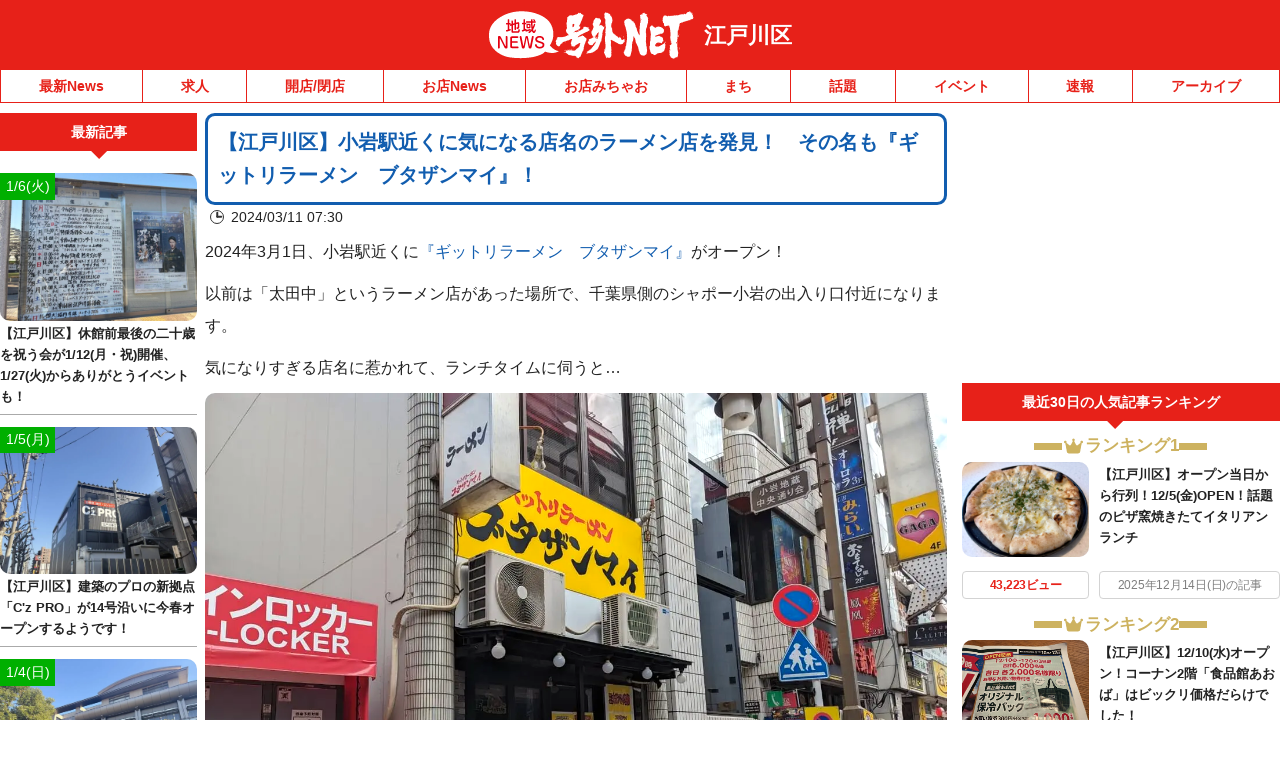

--- FILE ---
content_type: text/html; charset=UTF-8
request_url: https://edogawa.goguynet.jp/2024/03/11/butazanmai/
body_size: 36332
content:
<!DOCTYPE html>
<html lang="ja" class="no-js">
<head>
<link rel="icon" href="/favicon.ico">
<link rel="apple-touch-icon" href="/apple-touch-icon.png">
<meta charset="UTF-8" />
<meta name="viewport" content="width=device-width, initial-scale=1, user-scalable=no">
<meta name="robots" content="max-snippet:100, max-image-preview:large">
<meta name="viewport" content="width=device-width,initial-scale=1.0,viewport-fit=cover">
<title>【江戸川区】小岩駅近くに気になる店名のラーメン店を発見！　その名も『ギットリラーメン　ブタザンマイ』！ | 号外NET 江戸川区</title>
<meta name="description" content="2024年3月1日、小岩駅近くに『ギットリラーメン　ブタザンマイ』がオープン！以前は「太田中」というラーメン店があった場所で、千葉県側のシャポー小岩の出入り口付近になります。気になりすぎる店名に惹かれて、ランチタイムに伺うと...残念...！！夕方...">

<!-- Google Tag Manager -->
<script>(function(w,d,s,l,i){w[l]=w[l]||[];w[l].push({'gtm.start':
new Date().getTime(),event:'gtm.js'});var f=d.getElementsByTagName(s)[0],
j=d.createElement(s),dl=l!='dataLayer'?'&l='+l:'';j.async=true;j.src=
'https://www.googletagmanager.com/gtm.js?id='+i+dl;f.parentNode.insertBefore(j,f);
})(window,document,'script','dataLayer','GTM-NVK79KM');</script>
<!-- End Google Tag Manager -->


<link href="https://edogawa.goguynet.jp/wp-content/themes/goguynet/custom-recruit-page.css" rel="stylesheet">
<meta name='robots' content='max-image-preview:large' />
	<style>img:is([sizes="auto" i], [sizes^="auto," i]) { contain-intrinsic-size: 3000px 1500px }</style>
	<link rel='dns-prefetch' href='//ajax.googleapis.com' />
<link rel='dns-prefetch' href='//stats.wp.com' />
<link rel='dns-prefetch' href='//v0.wordpress.com' />
<link rel='preconnect' href='//c0.wp.com' />
<link rel="alternate" type="application/rss+xml" title="号外NET 江戸川区 &raquo; フィード" href="https://edogawa.goguynet.jp/feed/" />
<link rel="alternate" type="application/rss+xml" title="号外NET 江戸川区 &raquo; コメントフィード" href="https://edogawa.goguynet.jp/comments/feed/" />
<script type="text/javascript">
/* <![CDATA[ */
window._wpemojiSettings = {"baseUrl":"https:\/\/s.w.org\/images\/core\/emoji\/16.0.1\/72x72\/","ext":".png","svgUrl":"https:\/\/s.w.org\/images\/core\/emoji\/16.0.1\/svg\/","svgExt":".svg","source":{"concatemoji":"https:\/\/edogawa.goguynet.jp\/wp-includes\/js\/wp-emoji-release.min.js"}};
/*! This file is auto-generated */
!function(s,n){var o,i,e;function c(e){try{var t={supportTests:e,timestamp:(new Date).valueOf()};sessionStorage.setItem(o,JSON.stringify(t))}catch(e){}}function p(e,t,n){e.clearRect(0,0,e.canvas.width,e.canvas.height),e.fillText(t,0,0);var t=new Uint32Array(e.getImageData(0,0,e.canvas.width,e.canvas.height).data),a=(e.clearRect(0,0,e.canvas.width,e.canvas.height),e.fillText(n,0,0),new Uint32Array(e.getImageData(0,0,e.canvas.width,e.canvas.height).data));return t.every(function(e,t){return e===a[t]})}function u(e,t){e.clearRect(0,0,e.canvas.width,e.canvas.height),e.fillText(t,0,0);for(var n=e.getImageData(16,16,1,1),a=0;a<n.data.length;a++)if(0!==n.data[a])return!1;return!0}function f(e,t,n,a){switch(t){case"flag":return n(e,"\ud83c\udff3\ufe0f\u200d\u26a7\ufe0f","\ud83c\udff3\ufe0f\u200b\u26a7\ufe0f")?!1:!n(e,"\ud83c\udde8\ud83c\uddf6","\ud83c\udde8\u200b\ud83c\uddf6")&&!n(e,"\ud83c\udff4\udb40\udc67\udb40\udc62\udb40\udc65\udb40\udc6e\udb40\udc67\udb40\udc7f","\ud83c\udff4\u200b\udb40\udc67\u200b\udb40\udc62\u200b\udb40\udc65\u200b\udb40\udc6e\u200b\udb40\udc67\u200b\udb40\udc7f");case"emoji":return!a(e,"\ud83e\udedf")}return!1}function g(e,t,n,a){var r="undefined"!=typeof WorkerGlobalScope&&self instanceof WorkerGlobalScope?new OffscreenCanvas(300,150):s.createElement("canvas"),o=r.getContext("2d",{willReadFrequently:!0}),i=(o.textBaseline="top",o.font="600 32px Arial",{});return e.forEach(function(e){i[e]=t(o,e,n,a)}),i}function t(e){var t=s.createElement("script");t.src=e,t.defer=!0,s.head.appendChild(t)}"undefined"!=typeof Promise&&(o="wpEmojiSettingsSupports",i=["flag","emoji"],n.supports={everything:!0,everythingExceptFlag:!0},e=new Promise(function(e){s.addEventListener("DOMContentLoaded",e,{once:!0})}),new Promise(function(t){var n=function(){try{var e=JSON.parse(sessionStorage.getItem(o));if("object"==typeof e&&"number"==typeof e.timestamp&&(new Date).valueOf()<e.timestamp+604800&&"object"==typeof e.supportTests)return e.supportTests}catch(e){}return null}();if(!n){if("undefined"!=typeof Worker&&"undefined"!=typeof OffscreenCanvas&&"undefined"!=typeof URL&&URL.createObjectURL&&"undefined"!=typeof Blob)try{var e="postMessage("+g.toString()+"("+[JSON.stringify(i),f.toString(),p.toString(),u.toString()].join(",")+"));",a=new Blob([e],{type:"text/javascript"}),r=new Worker(URL.createObjectURL(a),{name:"wpTestEmojiSupports"});return void(r.onmessage=function(e){c(n=e.data),r.terminate(),t(n)})}catch(e){}c(n=g(i,f,p,u))}t(n)}).then(function(e){for(var t in e)n.supports[t]=e[t],n.supports.everything=n.supports.everything&&n.supports[t],"flag"!==t&&(n.supports.everythingExceptFlag=n.supports.everythingExceptFlag&&n.supports[t]);n.supports.everythingExceptFlag=n.supports.everythingExceptFlag&&!n.supports.flag,n.DOMReady=!1,n.readyCallback=function(){n.DOMReady=!0}}).then(function(){return e}).then(function(){var e;n.supports.everything||(n.readyCallback(),(e=n.source||{}).concatemoji?t(e.concatemoji):e.wpemoji&&e.twemoji&&(t(e.twemoji),t(e.wpemoji)))}))}((window,document),window._wpemojiSettings);
/* ]]> */
</script>
<style id='wp-emoji-styles-inline-css' type='text/css'>

	img.wp-smiley, img.emoji {
		display: inline !important;
		border: none !important;
		box-shadow: none !important;
		height: 1em !important;
		width: 1em !important;
		margin: 0 0.07em !important;
		vertical-align: -0.1em !important;
		background: none !important;
		padding: 0 !important;
	}
</style>
<style id='classic-theme-styles-inline-css' type='text/css'>
/*! This file is auto-generated */
.wp-block-button__link{color:#fff;background-color:#32373c;border-radius:9999px;box-shadow:none;text-decoration:none;padding:calc(.667em + 2px) calc(1.333em + 2px);font-size:1.125em}.wp-block-file__button{background:#32373c;color:#fff;text-decoration:none}
</style>
<link rel='stylesheet' id='mediaelement-css' href='https://c0.wp.com/c/6.8.3/wp-includes/js/mediaelement/mediaelementplayer-legacy.min.css' type='text/css' media='all' />
<link rel='stylesheet' id='wp-mediaelement-css' href='https://c0.wp.com/c/6.8.3/wp-includes/js/mediaelement/wp-mediaelement.min.css' type='text/css' media='all' />
<style id='jetpack-sharing-buttons-style-inline-css' type='text/css'>
.jetpack-sharing-buttons__services-list{display:flex;flex-direction:row;flex-wrap:wrap;gap:0;list-style-type:none;margin:5px;padding:0}.jetpack-sharing-buttons__services-list.has-small-icon-size{font-size:12px}.jetpack-sharing-buttons__services-list.has-normal-icon-size{font-size:16px}.jetpack-sharing-buttons__services-list.has-large-icon-size{font-size:24px}.jetpack-sharing-buttons__services-list.has-huge-icon-size{font-size:36px}@media print{.jetpack-sharing-buttons__services-list{display:none!important}}.editor-styles-wrapper .wp-block-jetpack-sharing-buttons{gap:0;padding-inline-start:0}ul.jetpack-sharing-buttons__services-list.has-background{padding:1.25em 2.375em}
</style>
<style id='global-styles-inline-css' type='text/css'>
:root{--wp--preset--aspect-ratio--square: 1;--wp--preset--aspect-ratio--4-3: 4/3;--wp--preset--aspect-ratio--3-4: 3/4;--wp--preset--aspect-ratio--3-2: 3/2;--wp--preset--aspect-ratio--2-3: 2/3;--wp--preset--aspect-ratio--16-9: 16/9;--wp--preset--aspect-ratio--9-16: 9/16;--wp--preset--color--black: #000000;--wp--preset--color--cyan-bluish-gray: #abb8c3;--wp--preset--color--white: #ffffff;--wp--preset--color--pale-pink: #f78da7;--wp--preset--color--vivid-red: #cf2e2e;--wp--preset--color--luminous-vivid-orange: #ff6900;--wp--preset--color--luminous-vivid-amber: #fcb900;--wp--preset--color--light-green-cyan: #7bdcb5;--wp--preset--color--vivid-green-cyan: #00d084;--wp--preset--color--pale-cyan-blue: #8ed1fc;--wp--preset--color--vivid-cyan-blue: #0693e3;--wp--preset--color--vivid-purple: #9b51e0;--wp--preset--gradient--vivid-cyan-blue-to-vivid-purple: linear-gradient(135deg,rgba(6,147,227,1) 0%,rgb(155,81,224) 100%);--wp--preset--gradient--light-green-cyan-to-vivid-green-cyan: linear-gradient(135deg,rgb(122,220,180) 0%,rgb(0,208,130) 100%);--wp--preset--gradient--luminous-vivid-amber-to-luminous-vivid-orange: linear-gradient(135deg,rgba(252,185,0,1) 0%,rgba(255,105,0,1) 100%);--wp--preset--gradient--luminous-vivid-orange-to-vivid-red: linear-gradient(135deg,rgba(255,105,0,1) 0%,rgb(207,46,46) 100%);--wp--preset--gradient--very-light-gray-to-cyan-bluish-gray: linear-gradient(135deg,rgb(238,238,238) 0%,rgb(169,184,195) 100%);--wp--preset--gradient--cool-to-warm-spectrum: linear-gradient(135deg,rgb(74,234,220) 0%,rgb(151,120,209) 20%,rgb(207,42,186) 40%,rgb(238,44,130) 60%,rgb(251,105,98) 80%,rgb(254,248,76) 100%);--wp--preset--gradient--blush-light-purple: linear-gradient(135deg,rgb(255,206,236) 0%,rgb(152,150,240) 100%);--wp--preset--gradient--blush-bordeaux: linear-gradient(135deg,rgb(254,205,165) 0%,rgb(254,45,45) 50%,rgb(107,0,62) 100%);--wp--preset--gradient--luminous-dusk: linear-gradient(135deg,rgb(255,203,112) 0%,rgb(199,81,192) 50%,rgb(65,88,208) 100%);--wp--preset--gradient--pale-ocean: linear-gradient(135deg,rgb(255,245,203) 0%,rgb(182,227,212) 50%,rgb(51,167,181) 100%);--wp--preset--gradient--electric-grass: linear-gradient(135deg,rgb(202,248,128) 0%,rgb(113,206,126) 100%);--wp--preset--gradient--midnight: linear-gradient(135deg,rgb(2,3,129) 0%,rgb(40,116,252) 100%);--wp--preset--font-size--small: 13px;--wp--preset--font-size--medium: 20px;--wp--preset--font-size--large: 36px;--wp--preset--font-size--x-large: 42px;--wp--preset--spacing--20: 0.44rem;--wp--preset--spacing--30: 0.67rem;--wp--preset--spacing--40: 1rem;--wp--preset--spacing--50: 1.5rem;--wp--preset--spacing--60: 2.25rem;--wp--preset--spacing--70: 3.38rem;--wp--preset--spacing--80: 5.06rem;--wp--preset--shadow--natural: 6px 6px 9px rgba(0, 0, 0, 0.2);--wp--preset--shadow--deep: 12px 12px 50px rgba(0, 0, 0, 0.4);--wp--preset--shadow--sharp: 6px 6px 0px rgba(0, 0, 0, 0.2);--wp--preset--shadow--outlined: 6px 6px 0px -3px rgba(255, 255, 255, 1), 6px 6px rgba(0, 0, 0, 1);--wp--preset--shadow--crisp: 6px 6px 0px rgba(0, 0, 0, 1);}:where(.is-layout-flex){gap: 0.5em;}:where(.is-layout-grid){gap: 0.5em;}body .is-layout-flex{display: flex;}.is-layout-flex{flex-wrap: wrap;align-items: center;}.is-layout-flex > :is(*, div){margin: 0;}body .is-layout-grid{display: grid;}.is-layout-grid > :is(*, div){margin: 0;}:where(.wp-block-columns.is-layout-flex){gap: 2em;}:where(.wp-block-columns.is-layout-grid){gap: 2em;}:where(.wp-block-post-template.is-layout-flex){gap: 1.25em;}:where(.wp-block-post-template.is-layout-grid){gap: 1.25em;}.has-black-color{color: var(--wp--preset--color--black) !important;}.has-cyan-bluish-gray-color{color: var(--wp--preset--color--cyan-bluish-gray) !important;}.has-white-color{color: var(--wp--preset--color--white) !important;}.has-pale-pink-color{color: var(--wp--preset--color--pale-pink) !important;}.has-vivid-red-color{color: var(--wp--preset--color--vivid-red) !important;}.has-luminous-vivid-orange-color{color: var(--wp--preset--color--luminous-vivid-orange) !important;}.has-luminous-vivid-amber-color{color: var(--wp--preset--color--luminous-vivid-amber) !important;}.has-light-green-cyan-color{color: var(--wp--preset--color--light-green-cyan) !important;}.has-vivid-green-cyan-color{color: var(--wp--preset--color--vivid-green-cyan) !important;}.has-pale-cyan-blue-color{color: var(--wp--preset--color--pale-cyan-blue) !important;}.has-vivid-cyan-blue-color{color: var(--wp--preset--color--vivid-cyan-blue) !important;}.has-vivid-purple-color{color: var(--wp--preset--color--vivid-purple) !important;}.has-black-background-color{background-color: var(--wp--preset--color--black) !important;}.has-cyan-bluish-gray-background-color{background-color: var(--wp--preset--color--cyan-bluish-gray) !important;}.has-white-background-color{background-color: var(--wp--preset--color--white) !important;}.has-pale-pink-background-color{background-color: var(--wp--preset--color--pale-pink) !important;}.has-vivid-red-background-color{background-color: var(--wp--preset--color--vivid-red) !important;}.has-luminous-vivid-orange-background-color{background-color: var(--wp--preset--color--luminous-vivid-orange) !important;}.has-luminous-vivid-amber-background-color{background-color: var(--wp--preset--color--luminous-vivid-amber) !important;}.has-light-green-cyan-background-color{background-color: var(--wp--preset--color--light-green-cyan) !important;}.has-vivid-green-cyan-background-color{background-color: var(--wp--preset--color--vivid-green-cyan) !important;}.has-pale-cyan-blue-background-color{background-color: var(--wp--preset--color--pale-cyan-blue) !important;}.has-vivid-cyan-blue-background-color{background-color: var(--wp--preset--color--vivid-cyan-blue) !important;}.has-vivid-purple-background-color{background-color: var(--wp--preset--color--vivid-purple) !important;}.has-black-border-color{border-color: var(--wp--preset--color--black) !important;}.has-cyan-bluish-gray-border-color{border-color: var(--wp--preset--color--cyan-bluish-gray) !important;}.has-white-border-color{border-color: var(--wp--preset--color--white) !important;}.has-pale-pink-border-color{border-color: var(--wp--preset--color--pale-pink) !important;}.has-vivid-red-border-color{border-color: var(--wp--preset--color--vivid-red) !important;}.has-luminous-vivid-orange-border-color{border-color: var(--wp--preset--color--luminous-vivid-orange) !important;}.has-luminous-vivid-amber-border-color{border-color: var(--wp--preset--color--luminous-vivid-amber) !important;}.has-light-green-cyan-border-color{border-color: var(--wp--preset--color--light-green-cyan) !important;}.has-vivid-green-cyan-border-color{border-color: var(--wp--preset--color--vivid-green-cyan) !important;}.has-pale-cyan-blue-border-color{border-color: var(--wp--preset--color--pale-cyan-blue) !important;}.has-vivid-cyan-blue-border-color{border-color: var(--wp--preset--color--vivid-cyan-blue) !important;}.has-vivid-purple-border-color{border-color: var(--wp--preset--color--vivid-purple) !important;}.has-vivid-cyan-blue-to-vivid-purple-gradient-background{background: var(--wp--preset--gradient--vivid-cyan-blue-to-vivid-purple) !important;}.has-light-green-cyan-to-vivid-green-cyan-gradient-background{background: var(--wp--preset--gradient--light-green-cyan-to-vivid-green-cyan) !important;}.has-luminous-vivid-amber-to-luminous-vivid-orange-gradient-background{background: var(--wp--preset--gradient--luminous-vivid-amber-to-luminous-vivid-orange) !important;}.has-luminous-vivid-orange-to-vivid-red-gradient-background{background: var(--wp--preset--gradient--luminous-vivid-orange-to-vivid-red) !important;}.has-very-light-gray-to-cyan-bluish-gray-gradient-background{background: var(--wp--preset--gradient--very-light-gray-to-cyan-bluish-gray) !important;}.has-cool-to-warm-spectrum-gradient-background{background: var(--wp--preset--gradient--cool-to-warm-spectrum) !important;}.has-blush-light-purple-gradient-background{background: var(--wp--preset--gradient--blush-light-purple) !important;}.has-blush-bordeaux-gradient-background{background: var(--wp--preset--gradient--blush-bordeaux) !important;}.has-luminous-dusk-gradient-background{background: var(--wp--preset--gradient--luminous-dusk) !important;}.has-pale-ocean-gradient-background{background: var(--wp--preset--gradient--pale-ocean) !important;}.has-electric-grass-gradient-background{background: var(--wp--preset--gradient--electric-grass) !important;}.has-midnight-gradient-background{background: var(--wp--preset--gradient--midnight) !important;}.has-small-font-size{font-size: var(--wp--preset--font-size--small) !important;}.has-medium-font-size{font-size: var(--wp--preset--font-size--medium) !important;}.has-large-font-size{font-size: var(--wp--preset--font-size--large) !important;}.has-x-large-font-size{font-size: var(--wp--preset--font-size--x-large) !important;}
:where(.wp-block-post-template.is-layout-flex){gap: 1.25em;}:where(.wp-block-post-template.is-layout-grid){gap: 1.25em;}
:where(.wp-block-columns.is-layout-flex){gap: 2em;}:where(.wp-block-columns.is-layout-grid){gap: 2em;}
:root :where(.wp-block-pullquote){font-size: 1.5em;line-height: 1.6;}
</style>
<link rel='stylesheet' id='dnd-upload-cf7-css' href='https://edogawa.goguynet.jp/wp-content/plugins/drag-and-drop-multiple-file-upload-contact-form-7/assets/css/dnd-upload-cf7.css' type='text/css' media='all' />
<link rel='stylesheet' id='contact-form-7-css' href='https://edogawa.goguynet.jp/wp-content/plugins/contact-form-7/includes/css/styles.css' type='text/css' media='all' />
<link rel='stylesheet' id='style-css' href='https://edogawa.goguynet.jp/wp-content/themes/goguynet/style.css?1766458943' type='text/css' media='all' />
<link rel='stylesheet' id='goguy-widgets-css' href='https://edogawa.goguynet.jp/wp-content/themes/goguynet/goguy-widgets.css?1756199490' type='text/css' media='all' />
<link rel='stylesheet' id='tablepress-default-css' href='https://edogawa.goguynet.jp/wp-content/plugins/tablepress/css/build/default.css' type='text/css' media='all' />
<script type="text/javascript" defer src="//ajax.googleapis.com/ajax/libs/jquery/3.7.1/jquery.min.js" id="jquery-js"></script>
<script type="text/javascript" defer src="https://edogawa.goguynet.jp/wp-content/themes/goguynet/js/common.js?1760659139" id="commons-js"></script>
<link rel="https://api.w.org/" href="https://edogawa.goguynet.jp/wp-json/" /><link rel="alternate" title="JSON" type="application/json" href="https://edogawa.goguynet.jp/wp-json/wp/v2/posts/44449" /><link rel='shortlink' href='https://wp.me/paZJs4-byV' />
<link rel="alternate" title="oEmbed (JSON)" type="application/json+oembed" href="https://edogawa.goguynet.jp/wp-json/oembed/1.0/embed?url=https%3A%2F%2Fedogawa.goguynet.jp%2F2024%2F03%2F11%2Fbutazanmai%2F" />
<link rel="alternate" title="oEmbed (XML)" type="text/xml+oembed" href="https://edogawa.goguynet.jp/wp-json/oembed/1.0/embed?url=https%3A%2F%2Fedogawa.goguynet.jp%2F2024%2F03%2F11%2Fbutazanmai%2F&#038;format=xml" />
	<style>img#wpstats{display:none}</style>
		<meta property="og:title" content="【江戸川区】小岩駅近くに気になる店名のラーメン店を発見！　その名も『ギットリラーメン　ブタザンマイ』！" />
<meta property="og:description" content="2024年3月1日、小岩駅近くに『ギットリラーメン　ブタザンマイ』がオープン！ 以前は「太田中」というラーメン店があった場所で、千葉県側のシャポー小岩の出入り口付近になります。 気になりすぎる店名に惹" />
<meta property="og:type" content="article" />
<meta property="og:url" content="https://edogawa.goguynet.jp/2024/03/11/butazanmai/" />
<meta property="og:image" content="https://edogawa.goguynet.jp/wp-content/uploads/sites/63/2024/03/butazanmai.jpg" />
<meta property="og:site_name" content="号外NET 江戸川区" />
<meta name="twitter:card" content="summary_large_image" />
<meta name="twitter:site" content="edogawa.goguynet.jp" />
<meta name="twitter:title" content="【江戸川区】小岩駅近くに気になる店名のラーメン店を発見！　その名も『ギットリラーメン　ブタザンマイ』！" />
<meta name="twitter:description" content="2024年3月1日、小岩駅近くに『ギットリラーメン　ブタザンマイ』がオープン！ 以前は「太田中」というラーメン店があった場所で、千葉県側のシャポー小岩の出入り口付近になります。 気になりすぎる店名に惹" />
<meta name="twitter:image" content="https://edogawa.goguynet.jp/wp-content/uploads/sites/63/2024/03/butazanmai.jpg" />
<meta property="og:locale" content="ja_JP" />
<script type="application/ld+json">{"@context":"https://schema.org","@type":"WebSite","name":"号外NET 江戸川区","alternateName":"号外NET 江戸川区","url":"https://edogawa.goguynet.jp"}</script><script type="application/ld+json">{"@context":"https://schema.org","@type":"NewsArticle","mainEntityOfPage":{"@type":"WebPage","@id":"https://edogawa.goguynet.jp/2024/03/11/butazanmai/"},"headline":"【江戸川区】小岩駅近くに気になる店名のラーメン店を発見！　その名も『ギットリラーメン　ブタザンマイ』！","datePublished":"2024-03-11T07:30:00+09:00","dateModified":"2024-03-11T07:30:00+09:00","author":{"@type":"Person","name":"ayana","url":"https://edogawa.goguynet.jp/author/edogawaedit2/"},"image":{"@type":"ImageObject","url":"https://edogawa.goguynet.jp/wp-content/uploads/sites/63/2024/03/butazanmai.jpg","width":1280,"height":964},"publisher":{"@type":"Organization","name":"本氣メディア株式会社","logo":{"@type":"ImageObject","url":"https://maji.tv/common/img/logo02.png","width":"130","height":"47"}},"description":"2024年3月1日、小岩駅近くに『ギットリラーメン　ブタザンマイ』がオープン！ 以前は「太田中」というラーメン店があった場所で、千葉県側のシャポー小岩の出入り口付近になります。 気になりすぎる店名に惹かれて、ランチタイム [&hellip;]","speakable":{"@type":"SpeakableSpecification","xpath":["//title","//meta[@name='description']/@content"]}}</script>


<script async src="//www.instagram.com/embed.js"></script>

<!-- GAMスクリプトの読み込み -->
<script async src="https://securepubads.g.doubleclick.net/tag/js/gpt.js"></script>

<!-- BID STRAPスクリプトの読み込み -->
<script async src="https://fam.adingo.jp/bid-strap/goguynet/pb.js"></script>
<script>
  var bsttag = window.bsttag || {cmd: []};
  bsttag.failSafeTimeout = 3000; //header bidding全体のタイムアウト
  bsttag.launchAuction = function (slots) {
    var hbm = {};
    bsttag.cmd.push(function(cmd) {
      hbm = cmd.requestBids({adUnits: slots});
    });

    setTimeout(function () {
      if (hbm.isRequestSent) {
        return;
      }
      hbm.isRequestSent = true;
      googletag.cmd.push(function() {
        googletag.pubads().refresh(slots);
      });
    }, bsttag.failSafeTimeout);
  };
</script>

<!-- 広告枠の定義と、BID STRAPの呼び出し -->
<script>
  window.googletag = window.googletag || {cmd: []};

  function randomInt(min, max) {
    return Math.floor( Math.random() * (max + 1 - min) ) + min;
  }

  googletag.cmd.push(function () {
      googletag.defineSlot('/98457812/043_smartbanner', ['fluid'], 'div-gpt-ad-1704616439742-0').addService(googletag.pubads());
    if (navigator.userAgent.match(/iPhone|Android.+Mobile/)) {
      //スマホ閲覧時
      //IMPSP
              googletag.defineSlot('/9176203,98457812/1622336', ['fluid'], 'div-gpt-ad-1547719121808-0')
        .defineSizeMapping(googletag.sizeMapping()
        .addSize([414, 0], [[373, 131],'fluid'])
        .addSize([412, 0], [[371, 131],'fluid'])
        .addSize([411, 0], [[370, 131],'fluid'])
        .addSize([375, 0], [[337, 131],'fluid'])
        .addSize([360, 0], [[324, 131],'fluid'])
        .addSize([320, 0], [[288, 131],'fluid'])
        .build())
        .addService(googletag.pubads());
              googletag.defineSlot('/9176203,98457812/1622338', [300, 250], 'div-gpt-ad-1547719286026-0').addService(googletag.pubads());
      googletag.defineSlot('/9176203,98457812/1777927', [[300, 250], [336, 280], [320, 180], [300, 280], [300, 300], 'fluid', [240, 400], [300, 600]], 'div-gpt-ad-1644482993648-0').addService(googletag.pubads());
      googletag.defineSlot('/9176203,98457812/1777926', [[320, 50], [320, 100]], 'div-gpt-ad-1644483049777-0').addService(googletag.pubads());
      googletag.defineSlot('/9176203,98457812/1798689', [[300, 250], [336, 280]], 'div-gpt-ad-1662108601393-0').addService(googletag.pubads());
      //PCタグ、SPにも設置
      googletag.defineSlot('/9176203,98457812/1622344', [300, 250], 'div-gpt-ad-1547718837394-0').addService(googletag.pubads());
      googletag.defineSlot('/9176203,98457812/1622343', [[1, 1], 'fluid'], 'div-gpt-ad-1547803100040-0').addService(googletag.pubads());
      googletag.defineSlot('/9176203,98457812/1798694', [300, 250], 'div-gpt-ad-1662108722428-0').addService(googletag.pubads());
      googletag.defineSlot('/9176203,98457812/1833010', [[468, 60], 'fluid'], 'div-gpt-ad-1693362245786-0').addService(googletag.pubads());
      //fluct sp
      googletag.defineSlot('/62532913,98457812/s_goguynet-r_300x250_kijishita3-rectangle_28061', [[300, 250], [336, 280], [250, 250], [320, 180], [300, 280], [300, 300]], 'div-gpt-ad-1630646621781-0').addService(googletag.pubads());
              googletag.defineSlot('/62532913,98457812/s_goguynet.n_999x999_area-kiji-ichiran-nai_24620', ['fluid'], 'div-gpt-ad-1602752466603-0').addService(googletag.pubads());
              googletag.defineSlot('/62532913,98457812/s_goguynet_320x100_overlay_24578', [[320, 120], [320, 100], 'fluid'], 'div-gpt-ad-1617161435488-0').addService(googletag.pubads());
    } else {
      //PC、タブレット閲覧時
      //IMPC
      googletag.defineSlot('/9176203,98457812/1622344', [300, 250], 'div-gpt-ad-1547718837394-0').addService(googletag.pubads());
      googletag.defineSlot('/9176203,98457812/1622343', [[1, 1], 'fluid'], 'div-gpt-ad-1547803100040-0').addService(googletag.pubads());
      googletag.defineSlot('/9176203,98457812/1798694', [300, 250], 'div-gpt-ad-1662108722428-0').addService(googletag.pubads());
      googletag.defineSlot('/9176203,98457812/1833010', [[468, 60], 'fluid'], 'div-gpt-ad-1693362245786-0').addService(googletag.pubads());
      //fluct pc
      googletag.defineSlot('/62532913,98457812/p_goguynet_300x250_inline-middle1_24577', [300, 250], 'div-gpt-ad-1602752018454-0').addService(googletag.pubads());
              googletag.defineSlot('/62532913,98457812/p_goguynet.n_999x999_area-kiji-ichiran-nai_24619', [[750, 186], 'fluid'], 'div-gpt-ad-1602752086339-0').addService(googletag.pubads());
              googletag.defineSlot('/62532913,98457812/p_goguynet_728x90_overlay_24577', [728, 90], 'div-gpt-ad-1602752040368-0').addService(googletag.pubads());
      googletag.defineSlot('/62532913,98457812/p_goguynet_300x600_rightbelow_24577', [[160, 600], [336, 280], [300, 250], [300, 600]], 'div-gpt-ad-1623902995915-0').addService(googletag.pubads());
      googletag.defineSlot('/62532913,98457812/p_goguynet_300x250_kijisita1st_24577', [[300, 250], [336, 280]], 'div-gpt-ad-1623903012949-0').addService(googletag.pubads());
      googletag.defineSlot('/62532913,98457812/p_goguynet_300x250_kijisita2nd_24577', [[336, 280], [300, 250]], 'div-gpt-ad-1623903028070-0').addService(googletag.pubads());
    }
    googletag.pubads().setTargeting("fluct_ad_group", String(randomInt(1, 10)));
    googletag.pubads().enableSingleRequest();
    googletag.pubads().collapseEmptyDivs();
    googletag.pubads().disableInitialLoad();
    googletag.enableServices();
    bsttag.launchAuction();
  });
</script>


<!-- AFSfeedタグ
<script async="async" src="https://www.google.com/adsense/search/ads.js"></script>

<script type="text/javascript" charset="utf-8">
(function(g,o){g[o]=g[o]||function(){(g[o]['q']=g[o]['q']||[]).push(
  arguments)},g[o]['t']=1*new Date})(window,'_googCsa');
</script>
 -->

<!-- AFS -->
<script async="async"
src="https://www.google.com/adsense/search/ads.js"></script>
<!-- other head elements from your page -->
<script type="text/javascript" charset="utf-8">
(function(g,o){g[o]=g[o]||function(){(g[o]['q']=g[o]['q']||[]).push(

 arguments)},g[o]['t']=1*new Date})(window,'_googCsa');
</script>

<!-- site keywords -->
<meta name="keywords" content="号外NET,江戸川区,東京都,地域情報,ネット,ニュース" />

<!-- Global site tag (gtag.js) - Google Analytics -->
<script async src="https://www.googletagmanager.com/gtag/js?id=UA-132073601-21"></script>
<script>
  window.dataLayer = window.dataLayer || [];
  function gtag(){dataLayer.push(arguments);}
  gtag('js', new Date());

  gtag('config', 'UA-132073601-21');
</script>

<link rel="canonical" href="https://edogawa.goguynet.jp/2024/03/11/butazanmai/">


<!-- Twitter conversion tracking base code -->
<script>
!function(e,t,n,s,u,a){e.twq||(s=e.twq=function(){s.exe?s.exe.apply(s,arguments):s.queue.push(arguments);
},s.version='1.1',s.queue=[],u=t.createElement(n),u.async=!0,u.src='https://static.ads-twitter.com/uwt.js',
a=t.getElementsByTagName(n)[0],a.parentNode.insertBefore(u,a))}(window,document,'script');
twq('config','ofi9x');
</script>
<!-- End Twitter conversion tracking base code -->


</head>

<body id="pagetop" class="wp-singular post-template-default single single-post postid-44449 single-format-standard wp-theme-goguynet wp-child-theme-edogawa blogid-63 category-cat_openclose">

<!-- Google Tag Manager (noscript) -->
<noscript><iframe src="https://www.googletagmanager.com/ns.html?id=GTM-NVK79KM"
height="0" width="0" style="display:none;visibility:hidden"></iframe></noscript>
<!-- End Google Tag Manager (noscript) -->

<div id="container" class="wrapper">

<div class="headerTitlebox">

            
  <!-- ▼エリア名（特集ページエリア名変更）▼ -->

  
<div class="inner">
  <a href="https://edogawa.goguynet.jp/" class="mainLogo">
    <img src="https://edogawa.goguynet.jp/wp-content/themes/goguynet/images/main_logo.svg?20231013_1"
         width="213" height="50" alt="号外NET" />
  </a>

      <a href="https://edogawa.goguynet.jp/" class="areaName">
      江戸川区    </a>
  </div>
<!-- ▲エリア名▲ -->

 <!-- ▼情報提供（固定ページに出さない）▼ -->
            <!-- ▲情報提供▲ -->

        </div>
        <!-- //headerTitlebox -->

        <div id="header-sp-link" class="header-sp-link">
          <!-- 検索 -->
          <div class="header-sp-link-search">
            <form role="search" method="get" id="searchform" class="searchform" action="https://edogawa.goguynet.jp/">
              <div class="side-search-box">
                <input type="text" value="" name="s" id="s" placeholder="記事検索" />
                <input type="submit" id="searchsubmit" value="検 索" />
              </div>
            </form>
          </div>

          <ul class="link">
                      <li>
              <div class="sp-navi-accordion">
                <div class="top-act">地域を探す</div>
                  <div class="sp-navi-area-links nextlink">
                    <div class="sp-arealink-wrap">
                    

<!--▼ Xフォローボタン -->
<!--▲ Xフォローボタン -->


<div id="arealink-top" class="sideBox02 sp-side">
    <div class="sideBoxIn02">
        <div class="sideTit01">号外NET他の地域</div>
        <ul class="sideOtherArea">
            <li class="">
                <div class="act">全国</div>
                <ul class="inner-list inner-list-top">
                    <li class="top-item"><a href="https://goguynet.jp">全国の最新記事一覧</a></li>
                </ul>
            </li>
            <li class="">
                <div class="act">北海道・東北</div>
                <ul class="inner-list">
                    <li class="">
                        <div class="area-label"><span>北海道</span></div>
                        <ul class="inner-list02">
                            <li><a href="https://goguynet.jp/hokkaido/" class="all-pref-link">北海道内の最新記事一覧</a></li>
                            <li><a href="https://sapporochuo.goguynet.jp">札幌市中央区</a></li>
                            <li><a href="https://sapporokitaku.goguynet.jp">札幌市北区</a></li>
                            <li><a href="https://sapporohigashi.goguynet.jp">札幌市東区</a></li>
                            <li><a href="https://sapporonishi-teine.goguynet.jp">札幌市西区・手稲区</a></li>
                            <li><a href="https://sapporotoyohira-kiyota-minami.goguynet.jp">札幌市豊平区・清田区・南区</a></li>
                            <li><a href="https://chitose-eniwa-kitahiroshima.goguynet.jp">千歳市・恵庭市・北広島市</a></li>
                            <li><a href="https://hakodate.goguynet.jp">函館市</a></li>
                            <li><a href="https://tomakomai.goguynet.jp">苫小牧市<span class="mark" data-added="2025-07-19">Re-start</span></a></li>
                            <li><a href="https://obihiro.goguynet.jp">帯広市</a></li>
                            <li><a href="https://asahikawa.goguynet.jp">旭川市</a></li>
                        </ul>
                    </li>
                    <li class="">
                        <div class="area-label"><span>青森県・岩手県・宮城県</span></div>
                        <ul class="inner-list02">
                            <li><a href="https://goguynet.jp/aomori-iwate-miyagi/" class="all-pref-link">青森県・岩手県・宮城県内の最新記事一覧</a></li>
                            <li><a href="https://aomori.goguynet.jp">青森市</a></li>
                            <li><a href="https://hirosaki.goguynet.jp">弘前市</a></li>
                            <li><a href="https://hachinohe.goguynet.jp">八戸市（三八）</a></li>
                            <li><a href="https://morioka.goguynet.jp">盛岡市</a></li>
                            <li><a href="https://hanamaki-kitakami-tono.goguynet.jp">花巻市・北上市・遠野市</a></li>
                            <li><a href="https://oshu-ichinoseki.goguynet.jp">奥州市・一関市<span class="mark" data-added="2025-10-4">New</span></a></li>
                            <li><a href="https://sendaimiyaginoku-wakabayashiku.goguynet.jp">仙台市宮城野区・若林区</a></li>
                            <li><a href="https://sendaitaihaku.goguynet.jp">仙台市太白区</a></li>
                            <li><a href="https://ishinomaki-higashimatsushima.goguynet.jp">石巻市・東松島市<span class="mark" data-added="2025-05-16">New</span></a></li>
                        </ul>
                    </li>
                    <li class="">
                        <div class="area-label"><span>秋田県・山形県・福島県</span></div>
                        <ul class="inner-list02">
                            <li><a href="https://goguynet.jp/akita-yamagata-fukushima/" class="all-pref-link">秋田県・山形県・福島県内の最新記事一覧</a></li>
                            <li><a href="https://akitashi.goguynet.jp">秋田市</a></li>
                            <li><a href="https://yamagata.goguynet.jp">山形市</a></li>
                            <li><a href="https://iwaki.goguynet.jp">いわき市</a></li>
                            <li><a href="https://aizu.goguynet.jp">会津若松市・喜多方市<span class="mark" data-added="2025-12-16">Re-start</span></a></li>
                        </ul>
                    </li>
                </ul>
            </li>
            <li class="">
                <div class="act">関東</div>
                <ul class="inner-list">
                    <li class="">
                        <div class="area-label"><span>茨城県</span></div>
                        <ul class="inner-list02">
                            <li><a href="https://goguynet.jp/ibaraki/" class="all-pref-link">茨城県内の最新記事一覧</a></li>
                            <li><a href="https://tsukuba.goguynet.jp">つくば市</a></li>
                            <li><a href="https://toride-moriya-tsukubamirai.goguynet.jp">取手市・守谷市・つくばみらい市<span class="mark" data-added="2025-05-05">New</span></a></li>
                            <li><a href="https://ibarakikoga-yuki.goguynet.jp">古河市・結城市</a></li>
                            <li><a href="https://tsuchiura-kasumigaura-ishioka.goguynet.jp">土浦市・かすみがうら市・石岡市</a></li>
                            <li><a href="https://mito-kasama-omitama.goguynet.jp">水戸市</a></li>
                            <li><a href="https://hitachi.goguynet.jp">日立市（県北）</a></li>
                        </ul>
                    </li>
                    <li class="">
                        <div class="area-label"><span>栃木県</span></div>
                        <ul class="inner-list02">
                            <li><a href="https://goguynet.jp/tochigi/" class="all-pref-link">栃木県内の最新記事一覧</a></li>
                            <li><a href="https://tochigi.goguynet.jp">栃木市・壬生町</a></li>
                            <li><a href="https://nasushiobara-ohtawara.goguynet.jp">那須塩原市・大田原市</a></li>
                            <li><a href="https://nikko-kanuma.goguynet.jp">日光市・鹿沼市</a></li>
                            <li><a href="https://utsunomiya.goguynet.jp">宇都宮市</a></li>
                            <li><a href="https://oyama-shimotsuke.goguynet.jp">小山市・下野市<span class="mark" data-added="2025-10-17">Re-start</span></a></li>
                            <li><a href="https://ashikaga-sano.goguynet.jp">足利市・佐野市</a></li>
                        </ul>
                    </li>
                    <li class="">
                        <div class="area-label"><span>群馬県</span></div>
                        <ul class="inner-list02">
                            <li><a href="https://goguynet.jp/gunma/" class="all-pref-link">群馬県内の最新記事一覧</a></li>
                            <li><a href="https://maebashi.goguynet.jp">前橋市<span class="mark" data-added="2025-03-04">Re-start</span></a></li>
                            <li><a href="https://takasaki.goguynet.jp">高崎市</a></li>
                            <li><a href="https://isesaki.goguynet.jp">伊勢崎市</a></li>
                            <li><a href="https://ota.goguynet.jp">太田市<span class="mark" data-added="2025-09-15">Re-start</span></a></li>
                            <li><a href="https://kiryu-midori.goguynet.jp">桐生市・みどり市</a></li>
                        </ul>
                    </li>
                    <li class="">
                        <div class="area-label"><span>埼玉県</span></div>
                        <ul class="inner-list02">
                            <li><a href="https://goguynet.jp/saitama/" class="all-pref-link">埼玉県内の最新記事一覧</a></li>
                            <li><a href="https://saitama.goguynet.jp">さいたま市</a></li>
                            <li><a href="https://saitamaminuma-iwatsuki.goguynet.jp">さいたま市見沼区・岩槻区</a></li>
                            <li><a href="https://saitamaurawa-midori.goguynet.jp">さいたま市浦和区・緑区</a></li>
                            <li><a href="https://kazo-hanyu.goguynet.jp">加須市・羽生市・行田市</a></li>
                            <li><a href="https://kuki-satte.goguynet.jp">久喜市・幸手市<span class="mark" data-added="2025-07-18">Re-start</span></a></li>
                            <li><a href="https://shiraoka-hasuda.goguynet.jp">白岡市・蓮田市<span class="mark" data-added="2025-06-01">New</span></a></li>
                            <li><a href="https://kasukabe.goguynet.jp">春日部市</a></li>
                            <li><a href="https://koshigaya.goguynet.jp">越谷市</a></li>
                            <li><a href="https://soka.goguynet.jp">草加市</a></li>
                            <li><a href="https://misato-yashio.goguynet.jp">三郷市・八潮市・吉川市</a></li>
                            <li><a href="https://kumagaya.goguynet.jp">熊谷市</a></li>
                            <li><a href="https://kounosu-kitamoto.goguynet.jp">鴻巣市・北本市<span class="mark" data-added="2025-05-02">Re-start</span></a></li>
                            <li><a href="https://ageo-okegawa.goguynet.jp">上尾市・桶川市</a></li>
                            <li><a href="https://sakado-tsurugashima.goguynet.jp">坂戸市・鶴ヶ島市</a></li>
                            <li><a href="https://kawaguchi.goguynet.jp">川口市</a></li>
                            <li><a href="https://toda-warabi.goguynet.jp">戸田市・蕨市</a></li>
                            <li><a href="https://fujimi-fujimino.goguynet.jp">富士見市・ふじみ野市<span class="mark" data-added="2025-10-14">Re-start</span></a></li>
                            <li><a href="https://niiza-shiki.goguynet.jp">新座市・志木市</a></li>
                            <li><a href="https://asaka-wako.goguynet.jp">朝霞市・和光市<span class="mark" data-added="2025-05-02">Re-start</span></a></li>
                            <li><a href="https://tokorozawa.goguynet.jp">所沢市<span class="mark" data-added="2025-08-12">Re-start</span></a></li>
                            <li><a href="https://sayama-iruma.goguynet.jp">狭山市・入間市</a></li>
                            <li><a href="https://kawagoe.goguynet.jp">川越市</a></li>
                            <li><a href="https://fukaya-honjo.goguynet.jp">深谷市・本庄市<span class="mark" data-added="2026-01-05">New</span></a></li>
                        </ul>
                    </li>
                    <li class="">
                        <div class="area-label"><span>千葉県</span></div>
                        <ul class="inner-list02">
                            <li><a href="https://goguynet.jp/chiba/" class="all-pref-link">千葉県内の最新記事一覧</a></li>
                            <li><a href="https://chiba.goguynet.jp">千葉市<span class="mark" data-added="2025-04-24">Re-start</span></a></li>
                            <li><a href="https://nagareyama-noda.goguynet.jp">流山市・野田市<span class="mark" data-added="2025-06-13">Re-start</span></a></li>
                            <li><a href="https://abiko.goguynet.jp">我孫子市</a></li>
                            <li><a href="https://kashiwa.goguynet.jp">柏市<span class="mark" data-added="2025-04-01">Re-start</span></a></li>
                            <li><a href="https://kamagaya-shiroi-inzai.goguynet.jp">鎌ケ谷市・白井市・印西市</a></li>
                            <li><a href="https://matsudo.goguynet.jp">松戸市</a></li>
                            <li><a href="https://ichikawa.goguynet.jp">市川市</a></li>
                            <li><a href="https://funabashi.goguynet.jp">船橋市</a></li>
                            <li><a href="https://yachiyo-narashino.goguynet.jp">八千代市・習志野市</a></li>
                            <li><a href="https://narita-tomisato.goguynet.jp">成田市・富里市・酒々井町<span class="mark" data-added="2025-12-17">New</span></a></li>
                            <li><a href="https://sakura-yotsukaido-yachimata.goguynet.jp">佐倉市・四街道市・八街市</a></li>
                            <li><a href="https://ichihara.goguynet.jp">市原市</a></li>
                            <li><a href="https://kisarazu-kimitsu-futtsu-sodegaura.goguynet.jp">木更津市・君津市・富津市・袖ケ浦市</a></li>
                        </ul>
                    </li>
                    <li class="">
                        <div class="area-label"><span>東京都</span></div>
                        <ul class="inner-list02">
                            <li><a href="https://goguynet.jp/tokyo/" class="all-pref-link">東京都内の最新記事一覧</a></li>
                            <li><a href="https://edogawa.goguynet.jp">江戸川区</a></li>
                            <li><a href="https://koto.goguynet.jp">江東区</a></li>
                            <li><a href="https://katsushika.goguynet.jp">葛飾区</a></li>
                            <li><a href="https://sumida.goguynet.jp">墨田区</a></li>
                            <li><a href="https://adachi.goguynet.jp">足立区</a></li>
                            <li><a href="https://arakawa.goguynet.jp">荒川区</a></li>
                            <li><a href="https://taito.goguynet.jp">台東区<span class="mark" data-added="2025-04-10">Re-start</span></a></li>
                            <li><a href="https://tokyokita.goguynet.jp">北区</a></li>
                            <li><a href="https://bunkyo.goguynet.jp">文京区<span class="mark" data-added="2025-07-4">Re-start</span></a></li>
                            <li><a href="https://itabashi.goguynet.jp">板橋区</a></li>
                            <li><a href="https://nerima.goguynet.jp">練馬区</a></li>
                            <li><a href="https://nakano.goguynet.jp">中野区</a></li>
                            <li><a href="https://suginami.goguynet.jp">杉並区<span class="mark" data-added="2025-12-08">Re-start</span></a></li>
                            <li><a href="https://shibuya.goguynet.jp">渋谷区<span class="mark" data-added="2025-04-07">New</span></a></li>
                            <li><a href="https://setagaya.goguynet.jp">世田谷区<span class="mark" data-added="2025-11-15">Re-start</span></a></li>
                            <li><a href="https://meguro.goguynet.jp">目黒区</a></li>
                            <li><a href="https://shinagawa.goguynet.jp">品川区</a></li>
                            <li><a href="https://otaku.goguynet.jp">大田区</a></li>
                            <li><a href="https://nishitokyo.goguynet.jp">西東京市<span class="mark" data-added="2025-04-23">Re-start</span></a></li>
                            <li><a href="https://musashino.goguynet.jp">武蔵野市・小金井市<span class="mark" data-added="2025-05-08">Re-start</span></a></li>
                            <li><a href="https://mitaka.goguynet.jp">三鷹市</a></li>
                            <li><a href="https://chofu-komae.goguynet.jp">調布市・狛江市</a></li>
                            <li><a href="https://higashikurume-kiyose.goguynet.jp">東久留米市・清瀬市</a></li>
                            <li><a href="https://kodaira.goguynet.jp">小平市</a></li>
                            <li><a href="https://tokyofuchu.goguynet.jp">府中市</a></li>
                            <li><a href="https://tachikawa-akishima.goguynet.jp">立川市・昭島市</a></li>
                            <li><a href="https://tama-inagi.goguynet.jp/">多摩市・稲城市<span class="mark" data-added="2025-06-17">Re-start</span></a></li>
                            <li><a href="https://hino.goguynet.jp">日野市</a></li>
                            <li><a href="https://hachioji.goguynet.jp">八王子市</a></li>
                            <li><a href="https://machida.goguynet.jp">町田市</a></li>
                            <li><a href="https://ome-hamura.goguynet.jp">青梅市・羽村市・瑞穂町</a></li>
                        </ul>
                    </li>
                    <li class="">
                        <div class="area-label"><span>神奈川県</span></div>
                        <ul class="inner-list02">
                            <li><a href="https://goguynet.jp/kanagawa/" class="all-pref-link">神奈川県内の最新記事一覧</a></li>
                            <li><a href="https://yokohamanaka-nishi.goguynet.jp">横浜市中区・西区</a></li>
                            <li><a href="https://yokohamamidori-aoba.goguynet.jp">横浜市緑区・青葉区</a></li>
                            <li><a href="https://yokohamakohoku.goguynet.jp">横浜市港北区</a></li>
                            <li><a href="https://yokohamahodogaya.goguynet.jp">横浜市保土ケ谷区<span class="mark" data-added="2025-03-07">Re-start</span></a></li>
                            <li><a href="https://yokohamaminami.goguynet.jp">横浜市南区</a></li>
                            <li><a href="https://yokohamakanazawa-isogo.goguynet.jp">横浜市磯子区・金沢区<span class="mark" data-added="2025-12-08">Re-start</span></a></li>
                            <li><a href="https://yokohamakonan-sakae.goguynet.jp">横浜市港南区・栄区</a></li>
                            <li><a href="https://kawasakitama.goguynet.jp">川崎市多摩区<span class="mark" data-added="2025-10-07">Re-start</span></a></li>
                            <li><a href="https://kawasakimiyamae.goguynet.jp">川崎市宮前区</a></li>
                            <li><a href="https://kawasakinakahara.goguynet.jp">川崎市中原区</a></li>
                            <li><a href="https://yokosuka.goguynet.jp">横須賀市・三浦市</a></li>
                            <li><a href="https://sagamiharachuoku.goguynet.jp">相模原市中央区</a></li>
                            <li><a href="https://sagamihara-minamiku.goguynet.jp">相模原市南区</a></li>
                            <li><a href="https://yamato.goguynet.jp">大和市<span class="mark" data-added="2025-06-20">Re-start</span></a></li>
                            <li><a href="https://ebina-zama-ayase.goguynet.jp">海老名市・座間市・綾瀬市</a></li>
                            <li><a href="https://atsugi.goguynet.jp">厚木市</a></li>
                            <li><a href="https://hadano-isehara.goguynet.jp">秦野市・伊勢原市<span class="mark" data-added="2025-07-26">Re-start</span></a></li>
                            <li><a href="https://fujisawa.goguynet.jp">藤沢市</a></li>
                            <li><a href="https://kamakura-zushi.goguynet.jp">鎌倉市・逗子市</a></li>
                            <li><a href="https://chigasaki.goguynet.jp">茅ヶ崎市<span class="mark" data-added="2025-07-10">Re-start</span></a></li>
                            <li><a href="https://hiratsuka.goguynet.jp">平塚市・大磯町</a></li>
                            <li><a href="https://odawara.goguynet.jp">小田原市（県西地域）</a></a></li>
                        </ul>
                    </li>

                </ul>
            </li>

            <li class="">
                <div class="act">中部</div>
                <ul class="inner-list">
                    <li class="">
                        <div class="area-label"><span>新潟県・富山県</span></div>
                        <ul class="inner-list02">
                            <li><a href="https://goguynet.jp/niigata-toyama/" class="all-pref-link">新潟県・富山県内の最新記事一覧</a></li>
                            <li><a href="https://niigatakita-higashi.goguynet.jp">新潟市</a></li>
                            <li><a href="https://niigatakonan-akiha-minami.goguynet.jp">新潟市江南区・秋葉区・南区</a></li>
                            <li><a href="https://sanjo-tsubame-mitsuke.goguynet.jp">三条市・燕市・見附市</a></li>
                            <li><a href="https://niigatanagaoka.goguynet.jp">長岡市</a></li>
                            <li><a href="https://joetsu-itoigawa-myoko.goguynet.jp">上越市・糸魚川市・妙高市</a></li>
                            <li><a href="https://toyama.goguynet.jp">富山市<span class="mark" data-added="2025-12-1">Re-start</span></a></li>
                            <li><a href="https://takaoka.goguynet.jp">高岡市・氷見市</a></li>
                        </ul>
                    </li>
                    <li class="">
                        <div class="area-label"><span>石川県・福井県</span></div>
                        <ul class="inner-list02">
                            <li><a href="https://goguynet.jp/ishikawa-fukui/" class="all-pref-link">石川県・福井県内の最新記事一覧</a></li>
                            <li><a href="https://kanazawa.goguynet.jp">金沢市</a></li>
                            <li><a href="https://hakusan-nomi-nonoichi.goguynet.jp">白山市・能美市・野々市市</a></li>
                            <li><a href="https://komatsu-kaga.goguynet.jp">小松市・加賀市</a></li>
                            <li><a href="https://fukui.goguynet.jp">福井市</a></li>
                        </ul>
                    </li>
                    <li class="">
                        <div class="area-label"><span>山梨県・長野県</span></div>
                        <ul class="inner-list02">
                            <li><a href="https://goguynet.jp/yamanashi-nagano/" class="all-pref-link">山梨県・長野県内の最新記事一覧</a></li>
                            <li><a href="https://kofu.goguynet.jp">甲府市</a></li>
                            <li><a href="https://nagano.goguynet.jp">長野市</a></li>
                            <li><a href="https://matsumoto.goguynet.jp">松本</a></li>
                            <li><a href="https://ueda.goguynet.jp">上田<span class="mark" data-added="2025-10-13">Re-start</span></a></li>
                        </ul>
                    </li>
                    <li class="">
                        <div class="area-label"><span>岐阜県</span></div>
                        <ul class="inner-list02">
                            <li><a href="https://goguynet.jp/gifu/" class="all-pref-link">岐阜県内の最新記事一覧</a></li>
                            <li><a href="https://gifu.goguynet.jp">岐阜市（岐阜地域）</a></li>
                            <li><a href="https://ogaki.goguynet.jp">大垣市（西濃地域）</a></li>
                            <li><a href="https://kani.goguynet.jp">可児市（中濃地域）</a></li>
                            <li><a href="https://tajimi.goguynet.jp">多治見市（東濃地域）<span class="mark" data-added="2025-10-16">New</span></a></li>
                        </ul>
                    </li>
                    <li class="">
                        <div class="area-label"><span>静岡県</span></div>
                        <ul class="inner-list02">
                            <li><a href="https://goguynet.jp/shizuoka/" class="all-pref-link">静岡県内の最新記事一覧</a></li>
                            <li><a href="https://shizuoka.goguynet.jp">静岡市</a></li>
                            <li><a href="https://aoi.goguynet.jp">静岡市葵区</a></li>
                            <li><a href="https://fujieda-yaizu.goguynet.jp">藤枝市・焼津市・島田市</a></li>
                            <li><a href="https://iwata-fukuroi-kakegawa.goguynet.jp">磐田市・袋井市・掛川市</a></li>
                            <li><a href="https://hamamatsu.goguynet.jp">浜松市</a></li>
                            <li><a href="https://fuji-fujinomiya.goguynet.jp">富士市・富士宮市</a></li>
                            <li><a href="https://numazu.goguynet.jp">沼津市</a></li>
                        </ul>
                    </li>
                    <li class="">
                        <div class="area-label"><span>愛知県</span></div>
                        <ul class="inner-list02">
                            <li><a href="https://goguynet.jp/aichi/" class="all-pref-link">愛知県内の最新記事一覧</a></li>
                            <li><a href="https://nagoyakita-higashi.goguynet.jp">名古屋市北区・東区</a></li>
                            <li><a href="https://nagoyanishi-nakamura.goguynet.jp">名古屋市西区・中村区</a></li>
                            <li><a href="https://nagoyameito-chikusa.goguynet.jp">名古屋市名東区・千種区</a></li>
                            <li><a href="https://nagoyanakagawa-minato.goguynet.jp">名古屋市中川区・港区</a></li>
                            <li><a href="https://ama-tsushima-aisai.goguynet.jp">あま市・津島市・愛西市<span class="mark" data-added="2025-06-01">New</span></a></li>
                            <li><a href="https://inazawa.goguynet.jp">稲沢市・清須市</a></li>
                            <li><a href="https://ichinomiya.goguynet.jp">一宮市</a></li>
                            <li><a href="https://komaki-inuyama.goguynet.jp">小牧市・犬山市</a></li>
                            <li><a href="https://kasugai.goguynet.jp">春日井市<span class="mark" data-added="2025-04-10">Re-start</span></a></li>
                            <li><a href="https://seto-owariasahi.goguynet.jp">瀬戸市・尾張旭市<span class="mark" data-added="2025-03-04">New</span></a></li>
                            <li><a href="https://tokai-obu.goguynet.jp">東海市・大府市</a></li>
                            <li><a href="https://toyota.goguynet.jp">豊田市</a></li>
                            <li><a href="https://kariya-chiryu.goguynet.jp">刈谷市・知立市</a></li>
                            <li><a href="https://anjo-takahama-hekinan.goguynet.jp">安城市・高浜市・碧南市</a></li>
                            <li><a href="https://okazaki.goguynet.jp">岡崎市</a></li>
                            <li><a href="https://nishio.goguynet.jp">西尾市・幸田町<span class="mark" data-added="2025-05-05">Re-start</span></a></li>
                            <li><a href="https://toyokawa-gamagori.goguynet.jp">豊川市・蒲郡市</a></li>
                            <li><a href="https://toyohashi-tahara.goguynet.jp">豊橋市・田原市</a></li>
                        </ul>
                    </li>
                    <li class="">
                        <div class="area-label"><span>三重県</span></div>
                        <ul class="inner-list02">
                            <li><a href="https://goguynet.jp/mie/" class="all-pref-link">三重県内の最新記事一覧</a></li>
                            <li><a href="https://tsu.goguynet.jp">津市</a></li>
                            <li><a href="https://kuwana-inabe.goguynet.jp">桑名市・いなべ市</a></li>
                            <li><a href="https://yokkaichi.goguynet.jp">四日市市</a></li>
                            <li><a href="https://suzuka-kameyama.goguynet.jp">鈴鹿市・亀山市<span class="mark" data-added="2025-11-01">Re-start</span></a></li>
                            <li><a href="https://matsusaka.goguynet.jp">松阪市</a></li>
                            <li><a href="https://ise-toba-shima.goguynet.jp">伊勢市・鳥羽市・志摩市</a></li>
                        </ul>
                    </li>
                </ul>
            </li>
            <li class="">
                <div class="act">関西</div>
                <ul class="inner-list">
                    <li class="">
                        <div class="area-label"><span>滋賀県</span></div>
                        <ul class="inner-list02">
                            <li><a href="https://goguynet.jp/shiga/" class="all-pref-link">滋賀県内の最新記事一覧</a></li>
                            <li><a href="https://otsu.goguynet.jp">大津市<span class="mark" data-added="2025-12-23">Re-start</span></a></li>
                            <li><a href="https://kusatsuritto.goguynet.jp">草津市・栗東市</a></li>
                            <li><a href="https://higashiomi-omihachiman.goguynet.jp">東近江市・近江八幡市</a></li>
                        </ul>
                    </li>
                    <li class="">
                        <div class="area-label"><span>京都府</span></div>
                        <ul class="inner-list02">
                            <li><a href="https://goguynet.jp/kyoto/" class="all-pref-link">京都府内の最新記事一覧</a></li>
                            <li><a href="https://kyoto.goguynet.jp">京都市</a></li>
                            <li><a href="https://kyotoukyo.goguynet.jp">京都市右京区</a></li>
                            <li><a href="https://kyotoyamasina-higasiyama.goguynet.jp">京都市山科区・東山区</a></li>
                            <li><a href="https://fushimi.goguynet.jp">京都市伏見区</a></li>
                            <li><a href="https://nagaokakyo.goguynet.jp">長岡京市（向日市・大山崎町）</a></a></li>
                            <li><a href="https://uji-joyo.goguynet.jp">宇治市・城陽市</a></li>
                            <li><a href="https://kyotanabekizugawa.goguynet.jp">京田辺市・木津川市・精華町</a></li>
                        </ul>
                    </li>
                    <li class="">
                        <div class="area-label"><span>大阪府</span></div>
                        <ul class="inner-list02">
                            <li><a href="https://goguynet.jp/osaka/" class="all-pref-link">大阪府内の最新記事一覧</a></li>
                            <li><a href="https://osaka.goguynet.jp">大阪市</a></li>
                            <li><a href="https://higashiyodogawaku.goguynet.jp">大阪市東淀川区<span class="mark" data-added="2025-04-06">Re-start</span></a></li>
                            <li><a href="https://yodogawaku.goguynet.jp">大阪市淀川区・西淀川区</a></li>
                            <li><a href="https://fukushima-konohana.goguynet.jp">大阪市福島区・此花区</a></li>
                            <li><a href="https://miyakojima-asahi.goguynet.jp">大阪市都島区・旭区</a></li>
                            <li><a href="https://tsurumi-joto.goguynet.jp">大阪市鶴見区・城東区</a></li>
                            <li><a href="https://higashinari-ikuno.goguynet.jp">大阪市東成区・生野区<span class="mark" data-added="2025-05-05">Re-start</span></a></li>
                            <li><a href="https://icchome.goguynet.jp">大阪市西区</a></li>
                            <li><a href="https://minato-taisho.goguynet.jp">大阪市港区・大正区</a></li>
                            <li><a href="https://tennoji-ku.goguynet.jp">大阪市天王寺区・阿倍野区<span class="mark" data-added="2025-05-01">Re-start</span></a></li>
                            <li><a href="https://sumiyoshi-higashisumiyoshi.goguynet.jp">大阪市住吉区・東住吉区</a></li>
                            <li><a href="https://naniwa-nishinari.goguynet.jp">大阪市浪速区・西成区</a></li>
                            <li><a href="https://hirano.goguynet.jp">大阪市平野区</a></li>
                            <li><a href="https://daitoshijonawate.goguynet.jp">大東市・四條畷市</a></li>
                            <li><a href="https://moriguchikadoma.goguynet.jp">守口市・門真市</a></li>
                            <li><a href="https://suita.goguynet.jp">吹田市</a></li>
                            <li><a href="https://ibaraki.goguynet.jp">茨木市</a></li>
                            <li><a href="https://minoh.goguynet.jp">箕面市・池田市</a></li>
                            <li><a href="https://toyonaka.goguynet.jp">豊中市<span class="mark" data-added="2025-08-16">Re-start</span></a></li>
                            <li><a href="https://settsu.goguynet.jp"> 摂津・千里丘・南茨木</a></li>
                            <li><a href="https://takatsuki.goguynet.jp">高槻市</a></li>
                            <li><a href="https://neyagawa.goguynet.jp">寝屋川市</a></li>
                            <li><a href="https://hirakata.goguynet.jp">枚方市</a></li>
                            <li><a href="https://higashiosaka.goguynet.jp">東大阪市</a></li>
                            <li><a href="https://yao.goguynet.jp">八尾市</a></li>
                            <li><a href="https://sakai-nishi.goguynet.jp">堺市堺区・西区</a></li>
                            <li><a href="https://sakaikita-higashi-mihara.goguynet.jp">堺市北区・東区・美原区</a></li>
                            <li><a href="https://sakainaka-minami.goguynet.jp">堺市中区・南区</a></li>
                            <li><a href="https://kanku-area.goguynet.jp">泉大津市・高石市・忠岡町</a></li>
                            <li><a href="https://izumi.goguynet.jp">和泉市<span class="mark" data-added="2025-05-16">Re-start</span></a></li>
                            <li><a href="https://kishiwada-kaizuka.goguynet.jp">岸和田市・貝塚市</a></li>
                            <li><a href="https://tondabayashi-kawachinagano.goguynet.jp">富田林市・河内長野市<span class="mark" data-added="2025-10-20">Re-start</span></a></li>
                            <li><a href="https://izumisano-sennan-hannan.goguynet.jp">泉佐野市・泉南市・阪南市</a></li>
                            <li><a href="https://habikino-fujiidera-kashiwara.goguynet.jp">羽曳野市・藤井寺市・柏原市<span class="mark" data-added="2025-02-22">New</span></a></li>
                        </ul>
                    </li>
                    <li class="">
                        <div class="area-label"><span>兵庫県</span></div>
                        <ul class="inner-list02">
                            <li><a href="https://goguynet.jp/hyogo/" class="all-pref-link">兵庫県内の最新記事一覧</a></li>
                            <li><a href="https://kobehigashinada.goguynet.jp">神戸市灘区・東灘区</a></li>
                            <li><a href="https://kobehyogoku-nagataku.goguynet.jp">神戸市兵庫区・長田区</a></li>
                            <li><a href="https://kobetarumi.goguynet.jp">神戸市垂水区・須磨区</a></li>
                            <li><a href="https://kobenishiku.goguynet.jp">神戸市西区</a></li>
                            <li><a href="https://itami.goguynet.jp">伊丹市<span class="mark" data-added="2025-03-16">Re-start</span></a></li>
                            <li><a href="https://takarazuka.goguynet.jp">宝塚市・川西市<span class="mark" data-added="2025-06-12">Re-start</span></a></li>
                            <li><a href="https://nishinomiya.goguynet.jp">西宮市・芦屋市</a></li>
                            <li><a href="https://amagasaki.goguynet.jp">尼崎市</a></li>
                            <li><a href="https://kakogawa.goguynet.jp">加古川市・高砂市</a></li>
                            <li><a href="https://akashi.goguynet.jp">明石市</a></li>
                            <li><a href="https://himejishi.goguynet.jp">姫路市</a></li>
                        </ul>
                    </li>

                    <li class="">
                        <div class="area-label"><span>奈良県</span></div>
                        <ul class="inner-list02">
                            <li><a href="https://goguynet.jp/nara/" class="all-pref-link">奈良県内の最新記事一覧</a></li>
                            <li><a href="https://nara.goguynet.jp">奈良市</a></li>
                            <li><a href="https://ikoma-kashiba.goguynet.jp">生駒市・香芝市<span class="mark" data-added="2025-03-08">Re-start</span></a></li>
                            <li><a href="https://yamatotakadakashihara.goguynet.jp">大和高田市・橿原市</a></li>
                        </ul>
                    </li>

                    <li class="">
                        <div class="area-label"><span>和歌山県</span></div>
                        <ul class="inner-list02">
                            <li><a href="https://wakayama.goguynet.jp">和歌山市</a></li>
                        </ul>
                    </li>

                </ul>
            </li>
            <li class="">
                <div class="act">中国・四国</div>
                <ul class="inner-list">

                    <li class="">
                        <div class="area-label"><span>鳥取県・島根県</span></div>
                        <ul class="inner-list02">
                            <li><a href="https://goguynet.jp/tottori-shimane/" class="all-pref-link">鳥取県・島根県内の最新記事一覧</a></li>
                            <li><a href="https://tottori.goguynet.jp">鳥取市</a></li>
                            <li><a href="https://yonago.goguynet.jp">米子市・境港市</a></li>
                            <li><a href="https://matsue-yasugi.goguynet.jp">松江市・安来市</a></li>
                            <li><a href="https://izumo-unnan.goguynet.jp">出雲市・雲南市</a></li>
                        </ul>
                    </li>
                    <li class="">
                        <div class="area-label"><span>岡山県</span></div>
                        <ul class="inner-list02">
                            <li><a href="https://goguynet.jp/okayama/" class="all-pref-link">岡山県内の最新記事一覧</a></li>
                            <li><a href="https://okayamanakaku-minamiku-higashiku.goguynet.jp/">岡山市</a></li>
                            <li><a href="https://kurashiki.goguynet.jp">倉敷市</a></li>
                        </ul>
                    </li>
                    <li class="">
                        <div class="area-label"><span>広島県</span></div>
                        <ul class="inner-list02">
                            <li><a href="https://goguynet.jp/hiroshima/" class="all-pref-link">広島県内の最新記事一覧</a></li>
                            <li><a href="https://hiroshima.goguynet.jp">広島市<span class="mark" data-added="2025-03-13">Re-start</span></a></li>
                            <li><a href="https://higashihiroshima.goguynet.jp">東広島市</a></li>
                            <li><a href="https://kure-etajima.goguynet.jp">呉市・江田島市</a></li>
                            <li><a href="https://fukuyama.goguynet.jp">福山市</a></li>
                        </ul>
                    </li>
                    <li class="">
                        <div class="area-label"><span>山口県</span></div>
                        <ul class="inner-list02">
                            <li><a href="https://goguynet.jp/yamaguchi/" class="all-pref-link">山口県内の最新記事一覧</a></li>
                            <li><a href="https://yamaguchi-hofu.goguynet.jp">山口市・防府市</a></li>
                            <li><a href="https://shunan-kudamatsu-hikari.goguynet.jp">周南市・下松市・光市</a></li>
                            <li><a href="https://ube-sanyoonoda.goguynet.jp">宇部市・山陽小野田市</a></li>
                            <li><a href="https://shimonoseki.goguynet.jp">下関市</a></li>
                        </ul>
                    </li>
                    <li class="">
                        <div class="area-label"><span>四国</span></div>
                        <ul class="inner-list02">
                            <li><a href="https://goguynet.jp/shikoku/" class="all-pref-link">四国内の最新記事一覧</a></li>
                            <li><a href="https://tokushima.goguynet.jp">徳島市</a></li>
                            <li><a href="https://takamatsu.goguynet.jp">高松市</a></li>
                            <li><a href="https://matsuyama.goguynet.jp">松山市</a></li>
                            <li><a href="https://imabari-saijo.goguynet.jp">今治市・西条市<span class="mark" data-added="2025-11-01">Re-start</span></a></li>
                            <li><a href="https://kochi.goguynet.jp/">高知市</a></li>
                        </ul>
                    </li>
                </ul>
            </li>
            <li class="">
                <div class="act">九州・沖縄</div>
                <ul class="inner-list">
                    <li class="">
                        <div class="area-label"><span>福岡県</span></div>
                        <ul class="inner-list02">
                            <li><a href="https://goguynet.jp/fukuoka/" class="all-pref-link">福岡県内の最新記事一覧</a></li>
                            <li><a href="https://fukuokahakata.goguynet.jp">福岡市博多区</a></li>
                            <li><a href="https://fukuokachuo.goguynet.jp">福岡市中央区・城南区<span class="mark" data-added="2025-06-04">Re-start</span></a></li>
                            <li><a href="https://fukuokahigashi.goguynet.jp">福岡市東区</a></li>
                            <li><a href="https://fukuokaminami.goguynet.jp">福岡市南区</a></li>
                            <li><a href="https://kitakyushukokura-moji.goguynet.jp">北九州市小倉北区・門司区・戸畑区</a></li>
                            <li><a href="https://kitakyushukokuraminami.goguynet.jp">北九州市小倉南区</a></li>
                            <li><a href="https://kitakyushuyahatanishi.goguynet.jp/">北九州市八幡西区・八幡東区・若松区</a></li>
                            <li><a href="https://munakata-fukutsu-koga.goguynet.jp">宗像市・福津市・古賀市<span class="mark" data-added="2025-04-22">New</span></a></li>
                            <li><a href="https://kasuga-onojo-nakagawa.goguynet.jp">春日市・大野城市・那珂川市</a></li>
                            <li><a href="https://chikushino-dazaifu-asakura.goguynet.jp">筑紫野市・太宰府市・朝倉市</a></li>
                            <li><a href="https://kurume.goguynet.jp">久留米市(筑後北部)</a></li>
                        </ul>
                    </li>
                    <li class="">
                        <div class="area-label"><span>佐賀県・長崎県・熊本県</span></div>
                        <ul class="inner-list02">
                            <li><a href="https://nagasaki.goguynet.jp">長崎市</a></li>
                            <li><a href="https://saga.goguynet.jp">佐賀市・小城市・多久市</a></li>
                            <li><a href="https://kumamotochuo-higashi.goguynet.jp">熊本市</a></li>
                        </ul>
                    </li>
                    <li class="">
                        <div class="area-label"><span>大分県・宮崎県・鹿児島県</span></div>
                        <ul class="inner-list02">
                            <li><a href="https://goguynet.jp/oita-miyazaki-kagoshima/" class="all-pref-link">大分県・宮崎県・鹿児島県内の最新記事一覧</a></li>
                            <li><a href="https://ooita.goguynet.jp">大分市<span class="mark" data-added="2025-08-16">Re-start</span></a></li>
                            <li><a href="https://beppu-yufu-hita.goguynet.jp">別府市・由布市</a></li>
                            <li><a href="https://miyazaki.goguynet.jp">宮崎市<span class="mark" data-added="2025-09-12">Re-start</span></a></li>
                            <li><a href="https://kirishima-aira.goguynet.jp">霧島市・姶良市</a></li>
                            <li><a href="https://satsumasendai-izumi.goguynet.jp">薩摩川内市・出水市</a></li>
                        </ul>
                    </li>

                    <li class="">
                        <div class="area-label"><span>沖縄県</span></div>
                        <ul class="inner-list02">
                            <li><a href="https://goguynet.jp/okinawa/" class="all-pref-link">沖縄県の最新記事一覧</a></li>
                            <li><a href="https://naha.goguynet.jp">那覇市<span class="mark" data-added="2025-05-26">New</span></a></li>
                            <li><a href="https://okinawa-uruma.goguynet.jp">沖縄市・うるま市<span class="mark" data-added="2025-10-13">Re-start</span></a></li>
                            <li><a href="https://urasoe-ginowan.goguynet.jp">浦添市・宜野湾市<span class="mark" data-added="2025-03-01">New</span></a></li>
                        </ul>
                    </li>
                </ul>
            </li>

        </ul>
    </div>
</div>                    </div>
                </div>
              </div>
            </li>
                        <!--<li><a onclick="gtag('event', 'click', {'event_category': 'overraymenu', 'event_label': 'search'});" href="#side-search" id="to-search" class="to-sidelink">記事の検索</a></li>-->
            <li><a onclick="gtag('event', 'click', {'event_category': 'overraymenu', 'event_label': 'provision'});" href="https://edogawa.goguynet.jp/provision/">情報提供求む</a></li>
            <li><a onclick="gtag('event', 'click', {'event_category': 'overraymenu', 'event_label': 'mailmagazine',  'send_to':'event_areaid'});" href="https://mailmagazine.go-guy.net/form/register/">ニュースレターの登録</a></li>
            <li><a onclick="gtag('event', 'click', {'event_category': 'overraymenu', 'event_label': 'omise'});" href="https://lp.goguynet.jp/?utm_source=edogawa.goguynet.jp&amp;utm_medium=referral&amp;utm_campaign=overraymenu">号外NETへ広告出稿について</a></li>
            <!-- <li><a onclick="gtag('event', 'click', {'event_category': 'overraymenu', 'event_label': 'proof'});" href="https://edit.goguynet.jp/2023/08/29/job_proofall/">校正・校閲スタッフ募集</a></li> -->
            <li><a onclick="gtag('event', 'click', {'event_category': 'overraymenu', 'event_label': 'towncryer'});" href="https://maji.tv/recruit-goguywriter/">地域担当記者募集</a></li>
            <li><a onclick="gtag('event', 'click', {'event_category': 'overraymenu', 'event_label': 'majitv'});" href="https://maji.tv/company/index.html">運営会社</a></li>
            <li><a onclick="gtag('event', 'click', {'event_category': 'overraymenu', 'event_label': 'contact'});" href="https://edogawa.goguynet.jp/contact/">お問い合わせ</a></li>
            <li>
            <div class="sp-navi-accordion">
              <div class="top-act">カテゴリー</div>
              <ul id="sp-navi-cat-links" class="sp-navi-cat-links nextlink">
                <li><a onclick="gtag('event', 'click', {'event_category': 'overraymenu', 'event_label': 'cat_toppage'});" href="https://edogawa.goguynet.jp">最新News</a></li>
                <li><a onclick="gtag('event', 'click', {'event_category': 'overraymenu', 'event_label': 'cat_joblist'});" href="https://edogawa.goguynet.jp/joblist/">求人</a></li>
                <li><a onclick="gtag('event', 'click', {'event_category': 'overraymenu', 'event_label': 'cat_lifull'});" href="#to-lifullbottom">不動産</a></li>
                <li><a onclick="gtag('event', 'click', {'event_category': 'overraymenu', 'event_label': 'cat_openclose'});" href="https://edogawa.goguynet.jp/category/cat_openclose/">開店/閉店</a></li>
                <li><a onclick="gtag('event', 'click', {'event_category': 'overraymenu', 'event_label': 'cat_ad'});" href="https://edogawa.goguynet.jp/category/p_cat_ad/">お店News</a></li>
                <li><a onclick="gtag('event', 'click', {'event_category': 'overraymenu', 'event_label': 'cat_shop'});" href="https://edogawa.goguynet.jp/category/cat_shop/">お店みちゃお</a></li>
                <li><a onclick="gtag('event', 'click', {'event_category': 'overraymenu', 'event_label': 'cat_town'});" href="https://edogawa.goguynet.jp/category/cat_town/">まち</a></li>
                <li><a onclick="gtag('event', 'click', {'event_category': 'overraymenu', 'event_label': 'cat_topics'});" href="https://edogawa.goguynet.jp/category/cat_topics/">話題</a></li>
                <li><a onclick="gtag('event', 'click', {'event_category': 'overraymenu', 'event_label': 'cat_event'});" href="https://edogawa.goguynet.jp/category/cat_event/">イベント</a></li>
                <li><a onclick="gtag('event', 'click', {'event_category': 'overraymenu', 'event_label': 'cat_news'});" href="https://edogawa.goguynet.jp/category/cat_news/">速報</a></li>
              </ul>
              </div>            </li>
          </ul>
        </div>
        <div id="header-sp-link-overlay" class="header-sp-link-overlay">
        <button id="header-sp-link-close" class="header-sp-link-close"><img src="https://edogawa.goguynet.jp/wp-content/themes/goguynet/images/sp_navi_batsu.svg" width="36" height="36"/></button>
        </div>



        <div class="header ">
            

			<div class="gnav-cover">
				<div class="gnav">
					<div class="menu-topnav-container">
						<ul id="menu-topnav" class="menu cat_openclose">
							<li id="menu-index" class="menu-item"><a onclick="gtag('event', 'click', {'event_category': 'headermenu', 'event_label': 'h_toppage'});" href="https://edogawa.goguynet.jp">最新News</a></li>
							<li id="menu-job" class="menu-item"><a onclick="gtag('event', 'click', {'event_category': 'headermenu', 'event_label': 'h_joblist'});" href="https://edogawa.goguynet.jp/joblist/">求人</a></li>
							<li id="menu-openclose" class="menu-item"><a onclick="gtag('event', 'click', {'event_category': 'headermenu', 'event_label': 'h_cat_openclose'});" href="https://edogawa.goguynet.jp/category/cat_openclose/">開店/閉店</a></li>
							<li id="menu-ad" class="menu-item"><a onclick="gtag('event', 'click', {'event_category': 'headermenu', 'event_label': 'h_cat_ad'});" href="https://edogawa.goguynet.jp/category/p_cat_ad/">お店News</a></li>
                            <li id="menu-shop" class="menu-item"><a onclick="gtag('event', 'click', {'event_category': 'headermenu', 'event_label': 'h_cat_shop'});" href="https://edogawa.goguynet.jp/category/cat_shop/">お店みちゃお</a></li>
							<li id="menu-town" class="menu-item"><a onclick="gtag('event', 'click', {'event_category': 'headermenu', 'event_label': 'h_cat_town'});" href="https://edogawa.goguynet.jp/category/cat_town/">まち</a></li>
							<li id="menu-topics" class="menu-item"><a onclick="gtag('event', 'click', {'event_category': 'headermenu', 'event_label': 'h_cat_topics'});" href="https://edogawa.goguynet.jp/category/cat_topics/">話題</a></li>
							<li id="menu-event" class="menu-item"><a onclick="gtag('event', 'click', {'event_category': 'headermenu', 'event_label': 'h_cat_event'});" href="https://edogawa.goguynet.jp/category/cat_event/">イベント</a></li>
                            <li id="menu-news" class="menu-item"><a onclick="gtag('event', 'click', {'event_category': 'headermenu', 'event_label': 'h_cat_news'});" href="https://edogawa.goguynet.jp/category/cat_news/">速報</a></li>
							<li id="menu-news" class="menu-item"><a onclick="gtag('event', 'click', {'event_category': 'headermenu', 'event_label': 'archive'});" href="https://edogawa.goguynet.jp/archive/">アーカイブ</a></li>
						</ul>
					</div>
				</div>
			</div>
        </div>
        <!--//header-->

  <div class="main">
  
    <div class="box01 cf">
    
      <div class="leftBlock cf">
      
        <div class="mainCenter">
        			            <div class="centerBox01">
                                <div class="adPc01">
                                        </div>
                        </div>
		            <div class="centerBox01">
        	          
            <article>

            <h1 class="title03">【江戸川区】小岩駅近くに気になる店名のラーメン店を発見！　その名も『ギットリラーメン　ブタザンマイ』！</h1>

<!-- 更新日 -->
<div class="centerDt01 cf">

<div class="itemDate01">

  <!-- 公開・更新日を表示 -->
  <div class="date-items">
    <!-- 公開日を表示 -->
    <span class="open-time"><i class="fa fa-clock-o" aria-hidden="true"></i>
      <time class="entry-date published" datetime="2024-03-11 07:30">
        2024/03/11 07:30      </time>
    </span>
    <!-- 更新日を表示（公開日と異なる場合のみ） -->
      </div>

</div>
</div>

<!-- SP用広告 -->
  
<!-- imobile メニュー下 -->

		
					            <div class="centerListBox02">
              <div class="singleBox01">
                <p>2024年3月1日、小岩駅近くに<a href="https://www.instagram.com/butazanmaikoiwa/">『ギットリラーメン　ブタザンマイ』</a>がオープン！</p>
<p>以前は「太田中」というラーメン店があった場所で、千葉県側のシャポー小岩の出入り口付近になります。</p>
<p>気になりすぎる店名に惹かれて、ランチタイムに伺うと&#8230;</p>
<p><img fetchpriority="high" decoding="async" class="alignnone size-full wp-image-44454" src="https://edogawa.goguynet.jp/wp-content/uploads/sites/63/2024/03/butazanmai.jpg" alt="ギットリラーメンブタザンマイ" width="1280" height="964" srcset="https://edogawa.goguynet.jp/wp-content/uploads/sites/63/2024/03/butazanmai.jpg 1280w, https://edogawa.goguynet.jp/wp-content/uploads/sites/63/2024/03/butazanmai-768x578.jpg 768w" sizes="(max-width: 1280px) 100vw, 1280px" /></p>
<p>残念&#8230;！！</p>
<p>夕方からの営業でした。</p>
<p>と、いうことで、食レポはありませんがメニュー表などが貼られていたのでこのまま紹介させていただきます。</p>
<p><img decoding="async" class="alignnone size-full wp-image-44455" src="https://edogawa.goguynet.jp/wp-content/uploads/sites/63/2024/03/butasanmai-insta.jpg" alt="営業時間" width="1280" height="964" srcset="https://edogawa.goguynet.jp/wp-content/uploads/sites/63/2024/03/butasanmai-insta.jpg 1280w, https://edogawa.goguynet.jp/wp-content/uploads/sites/63/2024/03/butasanmai-insta-768x578.jpg 768w" sizes="(max-width: 1280px) 100vw, 1280px" /></p>
<p>「ザ・ブタの祭典」とキャッチフレーズがついたブタザンマイは、おそらくお店の看板商品かな？と思われます♪</p>
<p>厚切りチャーシューが麺とスープを覆い尽くした、食べ応えのありそうならーめん！</p>
<p>真っ赤なスープがとっても辛そうな、ブタザンマイからの挑戦状というらーめんも発見。</p>
<p>見ているだけで舌が痺れそうです！</p>
<p>辛ホルモンメンは、まぜそばタイプもありました。</p>
<p><img decoding="async" class="alignnone size-full wp-image-44452" src="https://edogawa.goguynet.jp/wp-content/uploads/sites/63/2024/03/butasanmai-menu.jpg" alt="メニュー" width="1280" height="964" srcset="https://edogawa.goguynet.jp/wp-content/uploads/sites/63/2024/03/butasanmai-menu.jpg 1280w, https://edogawa.goguynet.jp/wp-content/uploads/sites/63/2024/03/butasanmai-menu-768x578.jpg 768w" sizes="(max-width: 1280px) 100vw, 1280px" /></p>
<p>３大ザンマイ名物はブタザンマイ、ネギザンマイ、辛ホルモンとのことでした！</p>
<p><img loading="lazy" decoding="async" class="alignnone size-full wp-image-44453" src="https://edogawa.goguynet.jp/wp-content/uploads/sites/63/2024/03/butasanmai-menu1.jpg" alt="メニュー" width="1280" height="964" srcset="https://edogawa.goguynet.jp/wp-content/uploads/sites/63/2024/03/butasanmai-menu1.jpg 1280w, https://edogawa.goguynet.jp/wp-content/uploads/sites/63/2024/03/butasanmai-menu1-768x578.jpg 768w" sizes="auto, (max-width: 1280px) 100vw, 1280px" /></p>
<p>券売機にはこちらにないメニューもあるのかもしれませんが、表から確認できたメニューはこんな感じでした！</p>
<p>既にご存知の方も多いとは思いますが、地域の方はぜひ足を運んでみてはいかがでしょうか♪</p>
<p>『ギットリラーメン　ブタザンマイ』の場所はこちら</p>
<div class="googlemaps">
				<iframe loading="lazy" width="600" height="450" frameborder="0" scrolling="no" marginheight="0" marginwidth="0"  src="https://www.google.com/maps/embed?pb=!1m18!1m12!1m3!1d809.671648430685!2d139.88209937538213!3d35.73392558249217!2m3!1f0!2f0!3f0!3m2!1i1024!2i768!4f13.1!3m3!1m2!1s0x601885005fc3598f:0x7e1f71d3fa2c3aa0!2z44OW44K_44K244Oz44Oe44KkKDMvMeOCquODvOODl-ODsyk!5e0!3m2!1sja!2sjp!4v1710010312558!5m2!1sja!2sjp"></iframe>
			</div>
                
                <!-- 店舗情報 -->
                                
                <div class="prevnext">
                  <!-- 前の記事 -->
                  <div class="prev">
                                    <a href="https://edogawa.goguynet.jp/2024/03/10/gu-ariokasai/" rel="prev">前の記事へ</a>                                    </div>
                  <!-- 記事一覧 -->
                  <div class="back">
                  <a href="https://edogawa.goguynet.jp">記事一覧へ</a>
                  </div>
                  <!-- 次の記事 -->
                  <div class="next">
                                    <a href="https://edogawa.goguynet.jp/2024/03/12/seven-heiten/" rel="next">次の記事へ</a>                                    </div>
                </div>

                <!-- SNS共有 -->
                <div class="snsShareArea">
                  <!-- Line -->
                  <a class="btn--line" href="https://social-plugins.line.me/lineit/share?url=https://edogawa.goguynet.jp/2024/03/11/butazanmai/" target="_blank"><span>LINE</span></a>
                  <!-- Facebook -->
                  <a href="https://www.facebook.com/sharer/sharer.php?u=https://edogawa.goguynet.jp/2024/03/11/butazanmai/&t=【江戸川区】小岩駅近くに気になる店名のラーメン店を発見！　その名も『ギットリラーメン　ブタザンマイ』！" target="_blank" class="btn--facebook"><span>Facebook</span></a>
                  <!-- Twitter新 -->
                  <a class="btn--twitter" href="https://x.com/intent/tweet?text=【江戸川区】小岩駅近くに気になる店名のラーメン店を発見！　その名も『ギットリラーメン　ブタザンマイ』！&url=https://edogawa.goguynet.jp/2024/03/11/butazanmai/&via=goguynet&related=goguynet" data-lang="ja" target="_blank"><span>旧Twitter</span></a>
                </div>

                <div class="singleShareBox"></div>
                <!-- //singleShareBox -->
              </div>
            </div>
            <!-- //centerListBox02 -->
</article>
            <div class="centerListBox02">
              <div class="centerUnder04">
                


<div class="fluid-box">
<div class="adlinefoot">

<div class="centerListBox01">
    <div class="centerMdBox01">
            <a href="https://edogawa.goguynet.jp/2025/12/25/ad_2178_04359/" class="itemTitle02 cf ad_foot_57491">
          <div class="itemThum01">
              <img width="1000" height="666" src="https://edogawa.goguynet.jp/wp-content/uploads/sites/63/2026/01/69574ef26d3a9_taburetto-yongbana1200-800-1.jpeg" class="attachment-thumbnail size-thumbnail wp-post-image" alt="" decoding="async" loading="lazy" srcset="https://edogawa.goguynet.jp/wp-content/uploads/sites/63/2026/01/69574ef26d3a9_taburetto-yongbana1200-800-1.jpeg 1000w, https://edogawa.goguynet.jp/wp-content/uploads/sites/63/2026/01/69574ef26d3a9_taburetto-yongbana1200-800-1-768x511.jpeg 768w" sizes="auto, (max-width: 1000px) 100vw, 1000px" /><span class="label-cat_ad">ad</span>                        </div>
          <div class="itemTitle01In cf"><span>【2026年】新年あけましておめでとうございます。　本年も楽しい「焼肉時間」をお届けいたします！【焼き肉レストラン　安楽亭 　葛西店　【江戸川区エリア】】</span></div>
      </a>
    </div>
</div>
<script>
gtag('event', 'ggad_impression', {
  event_category: 'footer ad',
  event_label: "https://edogawa.goguynet.jp/2025/12/25/ad_2178_04359/",
  non_interaction: true
});
window.addEventListener('DOMContentLoaded', function () {
jQuery(".ad_foot_57491").on("click", function () {
  gtag('event', 'ggad_click', {
    event_category: 'footer ad',
    event_label: "https://edogawa.goguynet.jp/2025/12/25/ad_2178_04359/"
  });
});
});
</script>

</div>
</div>

<div class="fluid-box ">
    <div class="jboxbottom bottom">
        <div class="container">
            <div class="title-bar">
                <p class="title"><a href="https://edogawa.goguynet.jp/joblist/?area=%E6%9D%B1%E4%BA%AC%E9%83%BD%E6%B1%9F%E6%88%B8%E5%B7%9D%E5%8C%BA&jt=0&rs=1">江戸川区で働きたい</a></p>
                <a href="https://xn--pckua2a7gp15o89zb.com/" class="pwby" rel="sponsored" onclick="gtag('event', 'ggad_click', {'event_category': 'jobboxhome', 'event_label': 'bottom_header_link'})">sponsored by 求人ボックス</a>
            </div>
            <div class="inner-list">
                          <a class="jobpanel" rel="sponsored" href="#">
                  <p class="jobtitle">
                    <img src="https://edogawa.goguynet.jp/wp-content/themes/goguynet/images/icon_title_tag.svg?ver2" width="20" height="20" alt="" class="icon-title">
                    <span class="jobtitle-title"></span>
                  </p>
                  <div class="company"></div>

                  <div class="under-block">
                    <div class="main-box">
                      <div class="salary">
                        <img src="https://edogawa.goguynet.jp/wp-content/themes/goguynet/images/icon_money_gray.svg?ver2" width="16" height="16" alt="" class="icon-svg">
                        <span class="salaryText"></span>
                      </div>
                      <div class="under-detail">
                          <div class="place">
                            <img src="https://edogawa.goguynet.jp/wp-content/themes/goguynet/images/icon_area2_gray.svg?ver2" width="16" height="13" alt="" class="icon-svg">
                            <span class="placeText"></span>
                          </div>
                          <div class="employment">
                            <img src="https://edogawa.goguynet.jp/wp-content/themes/goguynet/images/icon_kinds_gray.svg?ver2" width="16" height="16" alt="" class="icon-svg">
                            <span class="employmentText"></span>
                          </div>
                      </div>
                    </div>
                    <div class="dm"></div>
                    <div class="detail-btn">詳細を見る</div>
                  </div>

                  <img class="tracking" width="1" height="1" style="position: absolute;">
              </a>
                            <a class="jobpanel" rel="sponsored" href="#">
                  <p class="jobtitle">
                    <img src="https://edogawa.goguynet.jp/wp-content/themes/goguynet/images/icon_title_tag.svg?ver2" width="20" height="20" alt="" class="icon-title">
                    <span class="jobtitle-title"></span>
                  </p>
                  <div class="company"></div>

                  <div class="under-block">
                    <div class="main-box">
                      <div class="salary">
                        <img src="https://edogawa.goguynet.jp/wp-content/themes/goguynet/images/icon_money_gray.svg?ver2" width="16" height="16" alt="" class="icon-svg">
                        <span class="salaryText"></span>
                      </div>
                      <div class="under-detail">
                          <div class="place">
                            <img src="https://edogawa.goguynet.jp/wp-content/themes/goguynet/images/icon_area2_gray.svg?ver2" width="16" height="13" alt="" class="icon-svg">
                            <span class="placeText"></span>
                          </div>
                          <div class="employment">
                            <img src="https://edogawa.goguynet.jp/wp-content/themes/goguynet/images/icon_kinds_gray.svg?ver2" width="16" height="16" alt="" class="icon-svg">
                            <span class="employmentText"></span>
                          </div>
                      </div>
                    </div>
                    <div class="dm"></div>
                    <div class="detail-btn">詳細を見る</div>
                  </div>

                  <img class="tracking" width="1" height="1" style="position: absolute;">
              </a>
                            <a class="jobpanel" rel="sponsored" href="#">
                  <p class="jobtitle">
                    <img src="https://edogawa.goguynet.jp/wp-content/themes/goguynet/images/icon_title_tag.svg?ver2" width="20" height="20" alt="" class="icon-title">
                    <span class="jobtitle-title"></span>
                  </p>
                  <div class="company"></div>

                  <div class="under-block">
                    <div class="main-box">
                      <div class="salary">
                        <img src="https://edogawa.goguynet.jp/wp-content/themes/goguynet/images/icon_money_gray.svg?ver2" width="16" height="16" alt="" class="icon-svg">
                        <span class="salaryText"></span>
                      </div>
                      <div class="under-detail">
                          <div class="place">
                            <img src="https://edogawa.goguynet.jp/wp-content/themes/goguynet/images/icon_area2_gray.svg?ver2" width="16" height="13" alt="" class="icon-svg">
                            <span class="placeText"></span>
                          </div>
                          <div class="employment">
                            <img src="https://edogawa.goguynet.jp/wp-content/themes/goguynet/images/icon_kinds_gray.svg?ver2" width="16" height="16" alt="" class="icon-svg">
                            <span class="employmentText"></span>
                          </div>
                      </div>
                    </div>
                    <div class="dm"></div>
                    <div class="detail-btn">詳細を見る</div>
                  </div>

                  <img class="tracking" width="1" height="1" style="position: absolute;">
              </a>
                            <a class="jobpanel" rel="sponsored" href="#">
                  <p class="jobtitle">
                    <img src="https://edogawa.goguynet.jp/wp-content/themes/goguynet/images/icon_title_tag.svg?ver2" width="20" height="20" alt="" class="icon-title">
                    <span class="jobtitle-title"></span>
                  </p>
                  <div class="company"></div>

                  <div class="under-block">
                    <div class="main-box">
                      <div class="salary">
                        <img src="https://edogawa.goguynet.jp/wp-content/themes/goguynet/images/icon_money_gray.svg?ver2" width="16" height="16" alt="" class="icon-svg">
                        <span class="salaryText"></span>
                      </div>
                      <div class="under-detail">
                          <div class="place">
                            <img src="https://edogawa.goguynet.jp/wp-content/themes/goguynet/images/icon_area2_gray.svg?ver2" width="16" height="13" alt="" class="icon-svg">
                            <span class="placeText"></span>
                          </div>
                          <div class="employment">
                            <img src="https://edogawa.goguynet.jp/wp-content/themes/goguynet/images/icon_kinds_gray.svg?ver2" width="16" height="16" alt="" class="icon-svg">
                            <span class="employmentText"></span>
                          </div>
                      </div>
                    </div>
                    <div class="dm"></div>
                    <div class="detail-btn">詳細を見る</div>
                  </div>

                  <img class="tracking" width="1" height="1" style="position: absolute;">
              </a>
                            <a class="jobpanel" rel="sponsored" href="#">
                  <p class="jobtitle">
                    <img src="https://edogawa.goguynet.jp/wp-content/themes/goguynet/images/icon_title_tag.svg?ver2" width="20" height="20" alt="" class="icon-title">
                    <span class="jobtitle-title"></span>
                  </p>
                  <div class="company"></div>

                  <div class="under-block">
                    <div class="main-box">
                      <div class="salary">
                        <img src="https://edogawa.goguynet.jp/wp-content/themes/goguynet/images/icon_money_gray.svg?ver2" width="16" height="16" alt="" class="icon-svg">
                        <span class="salaryText"></span>
                      </div>
                      <div class="under-detail">
                          <div class="place">
                            <img src="https://edogawa.goguynet.jp/wp-content/themes/goguynet/images/icon_area2_gray.svg?ver2" width="16" height="13" alt="" class="icon-svg">
                            <span class="placeText"></span>
                          </div>
                          <div class="employment">
                            <img src="https://edogawa.goguynet.jp/wp-content/themes/goguynet/images/icon_kinds_gray.svg?ver2" width="16" height="16" alt="" class="icon-svg">
                            <span class="employmentText"></span>
                          </div>
                      </div>
                    </div>
                    <div class="dm"></div>
                    <div class="detail-btn">詳細を見る</div>
                  </div>

                  <img class="tracking" width="1" height="1" style="position: absolute;">
              </a>
                          </div>
            <div class="jobinfo-box">
              <a href="https://edogawa.goguynet.jp/joblist/?area=%E6%9D%B1%E4%BA%AC%E9%83%BD%E6%B1%9F%E6%88%B8%E5%B7%9D%E5%8C%BA&kw=1500%E5%86%86&jt=0&rs=1" class="jobinfo">
                <span>江戸川区の1500円以上の求人情報を見る</span>
                <img src="https://edogawa.goguynet.jp/wp-content/themes/goguynet/images/icon_arrow_white_b.svg?ver6" width="14" height="14" alt="" >
              </a>
            </div>
        </div>
    </div>
</div>
<style>
.hide-on-pc {
    display: none;
}
@media screen and (max-width: 768px) {
.hide-on-pc {
    display: block;
}
}

.jboxbottom.bottom {
    width: 100%;
    overflow: hidden;
    margin-bottom: 0;
    /*margin-bottom: 20px;*/
    /*height: 50em;*/
    --job-info-color: #115DAF;
    box-sizing: border-box;
    * {
        overflow: hidden;
        box-sizing: border-box;
    }
    .container {
        width: 100%;
        /*  height: 10em;*/
        box-sizing: border-box;
        /*  border: 1px solid gray;*/
    }
    .title-bar {
        margin: 0;
        padding: 4px 16px;
        background: var(--job-info-color);
        /*display: flex;
        flex-wrap: wrap;
        align-items: center;
        justify-content: space-between;*/
    }
    .title-bar .title a {
    color: inherit; /* 親要素の色を継承 */
    text-decoration: none; /* アンダーラインを消す */
    }
    .title {
      display: inline;
        margin: 0;
        padding: 0;
        color: white;
        font-size: 16px;
        padding-right: 10px;
        text-decoration: none;
    }
    .pwby {
      display: inline;
        flex-shrink: 0;
        font-size: 12px;
        color: white;
        text-decoration: none;
    }
    .jobpanel {
        position: relative;
        display: block;
        margin: 0;
        padding: 10px 10px;
        text-decoration: none;
        font-size: inherit;
        transition-property: background;
        transition-duration: 0.3s;
        /*border-bottom: 1px dashed #999;*/
        background-color: #fff;
        border-radius: 10px;	border-radius: 5px;
        /*border: solid 1px #DEDBD9;*/
        box-shadow: rgba(99, 99, 99, 0.2) 0px 2px 8px 0px;
    }
    /*.jobpanel:first-child {
        border-top: 1px dashed #999;
    }*/
    /*.jobpanel {
        position: relative;
        display: block;
        margin: 0;
        padding: 4px 16px;
        text-decoration: none;
        font-size: inherit;
        transition-property: background;
        transition-duration: 0.3s;
    }
*/
    .jobpanel:hover {
        color: #222;
    }
/*
    .jobpanel:hover {
        background: #eeeeee;
    }*/
    .jobpanel .invisible {
        visibility: hidden;
    }
    .jobtitle {
        -webkit-box-orient: vertical;
        font-size: 1.38em;
        line-height: 1.4;
        height: auto;
        min-height: 1.4em;
        color: #222222;
        font-weight: bold;
        display: grid;
        grid-template-columns: 20px 1fr;
        gap:3px;
    }
    .jobtitle .icon-title {
      transform: translateY(2px)
    }
    /*.jobtitle {
        display: -webkit-box;
        -webkit-box-orient: vertical;
        -webkit-line-clamp: 2;
        margin: 4px auto;
        font-size: 14px;
        line-height: 20px;
        width: 100%;
        color: #1563de;
        height: 40px;;
    }*/

    .under-block{
      display: grid;
      grid-template-columns: 1fr 75px;
      align-content: end;
      gap: 5px;
      position: relative;
    }

    .company {
        font-size: 1em;
        /*font-size: 14px;*/
        line-height: 1.4;
        min-height: 1.4em;
        margin-top: 5px;
    }
    /*.company {
        display: -webkit-box;
        -webkit-box-orient: vertical;
        -webkit-line-clamp: 1;
        font-size: 10px;
        margin: 4px auto;
        color: #808080;
    }*/
    .salary {
      margin-top: 4px;
      margin-bottom: 2px;
      /*margin-top: 10px;
      margin-bottom: 4px;*/
    }

    .under-detail{
      display: flex;
      flex-direction: start;
      column-gap: 5px;
    }

    .salary, .place, .employment {
      font-size: 13px;
      padding-left: 17px;
      /*text-indent: -18px;*/
      position: relative;
    }
    .salary .icon-svg, .place .icon-svg, .employment .icon-svg {
      position: absolute;
      top: 3px;
      left: 0;
    }
    .salary::after, .place::after, .employment::after {
      content: '.';
      /*display: contents;*/
      display: inline-block;
      width: 0;
      height: 0;
      color: transparent;
      opacity: 0;
      pointer-events: none;
      font-size: 0px;
    }
    .salary img, .place img, .employment img {
      width: 14px;
      height: 14px;
    }
    /*.salary, .place, .employment {
        font-size: 12px;
    }*/
    /*.place, .employment {
      display: inline-block;
    }*/
    .place {
      margin-right: 10px;
    }
    .icon {
      margin-right: 0!important;
    }
    .icon svg {
      width: 16px!important;
      height: 16px!important;
      color: var(--job-info-color);
      vertical-align:-3px;
    }
    .salary .icon svg {
      vertical-align:0px;
    }
    /*.icon {
        color: #1563de;
        margin: auto 4px;
    }*/
    /*.icon svg {
        color: blue;
    }*/
    .arrow{
      position: absolute;
      bottom: 18px;
      right: 5px;
    }
    .arrow svg {
      width: 16px;
      height: 16px;
    }
    .detail-btn{
      width: 75px;
      height: 36px;
      display: grid;
      place-items: center;
      background-color:var(--job-info-color);
      border-radius: 3px;
      color:#fff;
      line-height: 1;
      margin-top: auto;
      margin-bottom: 2px;
      position: absolute;
      bottom: 0;
      right: 3px;
      font-weight: bold!important;
      letter-spacing:-0.02em;
    }
    .jobinfo-box{
      display: flex;
      justify-content: center;
      padding:0 10px 15px;
      margin-bottom: 15px;
      background-color: #F2F2F2;
    }
    .jobinfo{
      font-size: 14px;
      font-weight: bold;
      display:flex;
      justify-content: center;
      align-items: center;
      color:#fff;
      padding:4px 10px 5px 10px;
      border-radius: 3px;
      cursor: pointer;
      text-decoration:none;
      line-height: 1.5;
      background-color: var(--job-info-color);
      text-decoration:none;
      column-gap: 5px;
      transition:.3s;
    }
    /*.icon-svg{
      transform:translateY(-4px);
    }*/
    .inner-list{
      padding: 10px 10px 10px;
      background-color: #F2F2F2;
      display: flex;
      flex-direction: column;
      gap: 10px;
    }
}
@media screen and (max-width: 1080px) {
  .jboxbottom.bottom {
    margin-top: 0;
    /*padding-left: 15px;
    padding-right: 15px;*/
  }
}
@media screen and (max-width: 768px) {
    .jboxbottom.bottom {
        height: auto;
        .title-bar {
          padding: 4px 12px;
          display: flex; /* フレックスボックスを有効化 */
          align-items: center; /* 縦方向の中央揃え */
          justify-content: center; /* 横方向の中央揃え */
          flex-wrap: wrap;
        }

        .title-bar .title a {
            color: inherit; /* 親要素の色を継承 */
            text-decoration: none; /* アンダーラインを消す */
        }

        .title {
            margin: 0 10px 0 0;
            padding: 0;
        }

        .jobpanel{
          padding: 7px 7px 5px;
          /*padding: 10px 0 5px;*/
        }
        .jobtitle {
          font-size: 1.3em;
        }
        .jobtitle .icon-title {
          transform: translateY(2px)
        }
        .arrow{
          bottom: 10px;
          right: 5px;
        }

        .place {
          width: 40%;
        }
        .employment {
          width: 59.5%;
        }

    }
}
</style>
<script
    data-api-params="{&quot;area&quot;:&quot;\u6771\u4eac\u90fd\u6c5f\u6238\u5ddd\u533a&quot;,&quot;domain&quot;:&quot;edogawa.goguynet.jp&quot;,&quot;limit&quot;:5,&quot;update&quot;:0,&quot;filter&quot;:2,&quot;jt&quot;:0}"
    data-placement="bottom"
    data-disable-on-pc="false"
    data-keyword-second="&quot;\u30c7\u30fc\u30bf\u5165\u529b&quot;"
    data-keyword-fourth="&quot;\u770b\u8b77\u5e2b&quot;"
>
!async function () {
    const placement = document.currentScript.dataset.placement;
    const jboxbottom = document.querySelector(".jboxbottom." + placement);
    if (JSON.parse(document.currentScript.dataset.disableOnPc)) {
        if (window.innerWidth > 768) {
            jboxbottom.parentNode.removeChild(jboxbottom);
            return;
        }
    }
    const apiParams = JSON.parse(document.currentScript.dataset.apiParams);
    apiParams.start = Math.floor(Math.random() * 100) + 1;
    apiParams.sort = 2;

    // 追加の検索
    const apiParamsSecondRow = JSON.parse(JSON.stringify(apiParams));
    apiParamsSecondRow.start = Math.floor(Math.random() * 50) + 1;
    apiParamsSecondRow.limit = 1;
    apiParamsSecondRow.kw = JSON.parse(document.currentScript.dataset.keywordSecond);

    const apiParamsFourthRow = JSON.parse(JSON.stringify(apiParams));
    apiParamsFourthRow.start = Math.floor(Math.random() * 50) + 1;
    apiParamsFourthRow.limit = 1;
    apiParamsFourthRow.kw = JSON.parse(document.currentScript.dataset.keywordFourth);

    const insertRows = [];
    let tmpRow = null;
    // if (('' + apiParamsSecondRow.kw).length) {
    //     tmpRow = await (await fetch('/jbox/?' + (new URLSearchParams(apiParamsSecondRow)))).json();
    //     if (tmpRow.results && tmpRow.results[0]) {
    //         insertRows.push(tmpRow.results[0]);
    //         apiParams.limit -= 1;
    //     }
    // }
    // if (('' + apiParamsFourthRow.kw).length) {
    //     tmpRow = await (await fetch('/jbox/?' + (new URLSearchParams(apiParamsFourthRow)))).json();
    //     if (tmpRow.results && tmpRow.results[0]) {
    //         insertRows.push(tmpRow.results[0]);
    //         apiParams.limit -= 1;
    //     }
    // }

    const res = await fetch('/jbox/?' + (new URLSearchParams(apiParams)));
    const ret = await res.json();
    const results = JSON.parse(JSON.stringify(ret.results));
    if (insertRows[0]) {
        results.splice(1, 0, insertRows[0]);
    }
    if (insertRows[1]) {
        results.splice(3, 0, insertRows[1]);
    }

    function cutString(input) {
      let resultString = '';
      let count = 0;
      let num = 6.5;

      for (let char of input) {
        if (count >= num) break;
        resultString += char;

        if (char.match(/[\u3000-\u303f\u3040-\u309f\u30a0-\u30ff\uff00-\uff9f\u4e00-\u9faf\u3400-\u4dbf]/)) {
          // 日本語文字の場合
          count += 1;
        } else {
          // 半角文字の場合
          count += 0.5;
        }
      }

      return resultString;
    }

    for (let i = 0; i < results.length; ++i) {
        const jp = jboxbottom.querySelectorAll(" .jobpanel")[i];
        const job = results[i];
        if (!job) {
            jp.classList.add('invisible');
            continue;
        }
        jp.classList.remove('invisible');
        jp.href = job.url;
        const jobtitle = job.title.length > 40 ? job.title.slice(0, 40) + '...' : job.title;
        //const jobtitle = job.title;
        jp.querySelector('.jobtitle-title').innerText = jobtitle;
        jp.querySelector('.company').innerText = job.company;
        jp.querySelector('.salaryText').innerText = job.st;
        jp.querySelector('.placeText').innerText = cutString(job.area);
        jp.querySelector('.employmentText').innerText = job.jt;
        jp.querySelector('.tracking').src = job.tracking;
        jp.addEventListener("click", function () {
            gtag('event', 'ggjob_click', {
                event_category: 'job_bottom',
                event_label: job.url,
                event_callback: function () {
                    location.href = job.url;
                }
            });
        });
    }
}();

</script>
<!-- 関連記事 -->

<aside class="related">
  <div class="sideTit01">おすすめ記事</div>
  <ul>
        <li>
      <a href="https://edogawa.goguynet.jp/2026/01/05/czpro/">
        <div class="thumb"><img width="1024" height="767" src="https://edogawa.goguynet.jp/wp-content/uploads/sites/63/2026/01/IMG_3470-1024x767.jpeg" class="attachment-post-thumbnail size-post-thumbnail wp-post-image" alt="カインズの会員専門店「C&#039;z PRO」が春江町にオープン予定" decoding="async" loading="lazy" /></div>
        <div class="text">【江戸川区】建築のプロの新拠点「C&#8217;z PRO」が14号沿いに今春オープンするようです！</div>
      </a>
    </li>
        <li>
      <a href="https://edogawa.goguynet.jp/2026/01/03/kodomonohiroba-3/">
        <div class="thumb"><img width="1024" height="767" src="https://edogawa.goguynet.jp/wp-content/uploads/sites/63/2026/01/IMG_3489-1024x767.jpeg" class="attachment-post-thumbnail size-post-thumbnail wp-post-image" alt="オープンが延期されている子供の広場の店舗、2026年いよいよオープン間近" decoding="async" loading="lazy" srcset="https://edogawa.goguynet.jp/wp-content/uploads/sites/63/2026/01/IMG_3489-1024x767.jpeg 1024w, https://edogawa.goguynet.jp/wp-content/uploads/sites/63/2026/01/IMG_3489-768x576.jpeg 768w, https://edogawa.goguynet.jp/wp-content/uploads/sites/63/2026/01/IMG_3489.jpeg 1280w" sizes="auto, (max-width: 1024px) 100vw, 1024px" /></div>
        <div class="text">【江戸川区】2026年いよいよオープン間近？新店舗「多国籍料理店」の工事が進んでいるようです</div>
      </a>
    </li>
        <li>
      <a href="https://edogawa.goguynet.jp/2025/12/29/aburasoba/">
        <div class="thumb"><img width="1024" height="767" src="https://edogawa.goguynet.jp/wp-content/uploads/sites/63/2025/12/IMG_3486-1024x767.jpeg" class="attachment-post-thumbnail size-post-thumbnail wp-post-image" alt="西葛西の油そば八三郎が閉店" decoding="async" loading="lazy" srcset="https://edogawa.goguynet.jp/wp-content/uploads/sites/63/2025/12/IMG_3486-1024x767.jpeg 1024w, https://edogawa.goguynet.jp/wp-content/uploads/sites/63/2025/12/IMG_3486-768x576.jpeg 768w, https://edogawa.goguynet.jp/wp-content/uploads/sites/63/2025/12/IMG_3486.jpeg 1280w" sizes="auto, (max-width: 1024px) 100vw, 1024px" /></div>
        <div class="text">【江戸川区】9月オープンの油そば店が12/29(月)で閉店です・・・残念です</div>
      </a>
    </li>
        <li>
      <a href="https://edogawa.goguynet.jp/2025/12/27/sekiguchi-creap-2/">
        <div class="thumb"><img width="1024" height="767" src="https://edogawa.goguynet.jp/wp-content/uploads/sites/63/2025/12/IMG_3402-1024x767.jpeg" class="attachment-post-thumbnail size-post-thumbnail wp-post-image" alt="瑞江のセキグチクレープ、閉店" decoding="async" loading="lazy" srcset="https://edogawa.goguynet.jp/wp-content/uploads/sites/63/2025/12/IMG_3402-1024x767.jpeg 1024w, https://edogawa.goguynet.jp/wp-content/uploads/sites/63/2025/12/IMG_3402-768x576.jpeg 768w, https://edogawa.goguynet.jp/wp-content/uploads/sites/63/2025/12/IMG_3402.jpeg 1280w" sizes="auto, (max-width: 1024px) 100vw, 1024px" /></div>
        <div class="text">【江戸川区】人気のクレープ店が1/25(日)閉店・・・突然のお知らせに惜しむ声が寄せられています</div>
      </a>
    </li>
      </ul>
</aside>
              </div>

            </div>
            <!-- //centerListBox02 -->



<!-- パンくずリスト -->
<nav aria-label="パンくずナビゲーション">
            <div class="breadcrumbs3" role="breadcrumbs" typeof="BreadcrumbList" vocab="http://schema.org/">
             <!-- Breadcrumb NavXT 7.4.1 -->
<span property="itemListElement" typeof="ListItem"><a property="item" typeof="WebPage" title="Go to サイト 号外NET." href="https://goguynet.jp" class="main-home" ><span property="name">号外NET全国の最新記事一覧</span></a><meta property="position" content="1"></span> &gt; <span property="itemListElement" typeof="ListItem"><a property="item" typeof="WebPage" title="Go to 地域ニュース：東京都." href="https://goguynet.jp/tokyo/" class="home" ><span property="name">東京都最新記事一覧</span></a><meta property="position" content="2"></span> &gt; 
<span property="itemListElement" typeof="ListItem"><a property="item" typeof="WebPage" title="Go to 江戸川区記事一覧." href="https://edogawa.goguynet.jp" class="home" ><span property="name">江戸川区記事一覧</span></a><meta property="position" content="3"></span> &gt; <span property="itemListElement" typeof="ListItem"><a property="item" typeof="WebPage" title="Go to the 開店/閉店 category archives." href="https://edogawa.goguynet.jp/category/cat_openclose/" class="taxonomy category" ><span property="name">開店/閉店</span></a><meta property="position" content="4"></span> &gt; <span property="itemListElement" typeof="ListItem"><span property="name" class="post post-post current-item">【江戸川区】小岩駅近くに気になる店名のラーメン店を発見！　その名も『ギットリラーメン　ブタザンマイ』！</span><meta property="url" content="https://edogawa.goguynet.jp/2024/03/11/butazanmai/"><meta property="position" content="5"></span>            </div>
            </nav>

            <!-- タグ -->
              <div class="singleTag02 cf"><a href="https://edogawa.goguynet.jp/tag/%e3%82%ae%e3%83%83%e3%83%88%e3%83%aa%e3%83%a9%e3%83%bc%e3%83%a1%e3%83%b3%e3%83%96%e3%82%bf%e3%82%b6%e3%83%b3%e3%83%9e%e3%82%a4/" rel="tag">ギットリラーメンブタザンマイ</a> <a href="https://edogawa.goguynet.jp/tag/%e3%83%96%e3%82%bf%e3%82%b6%e3%83%b3%e3%83%9e%e3%82%a4/" rel="tag">ブタザンマイ</a> <a href="https://edogawa.goguynet.jp/tag/%e5%b0%8f%e5%b2%a9%e3%83%96%e3%82%bf%e3%82%b6%e3%83%b3%e3%83%9e%e3%82%a4/" rel="tag">小岩ブタザンマイ</a> <a href="https://edogawa.goguynet.jp/tag/%e5%b0%8f%e5%b2%a9%e4%ba%8c%e9%83%8e%e7%b3%bb/" rel="tag">小岩二郎系</a> <a href="https://edogawa.goguynet.jp/tag/%e5%b0%8f%e5%b2%a9%e9%a7%85%e5%89%8d%e3%82%89%e3%83%bc%e3%82%81%e3%82%93/" rel="tag">小岩駅前らーめん</a></div>


<div class="content-under-detail">
<!-- カテゴリー -->
<div class="itemDate01">
  <div class="itemCat01-cat"><ul class="post-categories">
	<li><a href="https://edogawa.goguynet.jp/category/cat_openclose/" rel="category tag">開店/閉店</a></li></ul></div>
</div>

<!-- ライター -->
<div class="itemAuthor">
  <i class="fa fa-user" aria-hidden="true"></i>
  <a href="https://edogawa.goguynet.jp/author/edogawaedit2/">
      ayana  </a>
</div>
</div>



					
<!-- LIFULL -->
  
<div class="fluid-box">
    <div id="to-lifullbottom" class="lifullbottom ">
        <div class="container">
            <div class="title-bar">
                <p class="title">江戸川区で家探し</p>
                <a href="https://www.homes.co.jp/?cmp_id=001_08406_0009482141&amp;utm_campaign=alliance_majimedia&amp;utm_content=001_08406_0009482141&amp;utm_medium=cpa&amp;utm_source=majimedia&amp;utm_term=" class="pwby" rel="sponsored" onclick="gtag('event', 'ggestate_click', {'event_category': 'lifull_top', 'event_label': this.href })">sponsored by LIFULL HOME'S</a>
            </div>
            <div class="inner-list">
                                                            <a class="realestatepanel rent" rel="sponsored">
                            <div class="realestate-photo"><img class="photo-src"></div>
                            <div class="realestate-title">
                            <span class="type-badge">賃貸</span>[<span class="town-block-name"></span>]<span class="floor-plan-text"></span> / <span class="house-area-text"></span>
                            </div>
                            <div class="realestate-place">
                                <span class="floor-number-text"></span> / <span class="house-age-text"></span> / <span class="traffic-text"></span>
                            </div>
                            <div class="realestate-price"><span class="money-room-text"></span></div>
                            <div class="realestate-go">
                                <div class="detail-btn">詳細を見る</div>
                            </div>
                        </a>
                                            <a class="realestatepanel rent" rel="sponsored">
                            <div class="realestate-photo"><img class="photo-src"></div>
                            <div class="realestate-title">
                            <span class="type-badge">賃貸</span>[<span class="town-block-name"></span>]<span class="floor-plan-text"></span> / <span class="house-area-text"></span>
                            </div>
                            <div class="realestate-place">
                                <span class="floor-number-text"></span> / <span class="house-age-text"></span> / <span class="traffic-text"></span>
                            </div>
                            <div class="realestate-price"><span class="money-room-text"></span></div>
                            <div class="realestate-go">
                                <div class="detail-btn">詳細を見る</div>
                            </div>
                        </a>
                                                                                <a class="realestatepanel apartment" rel="sponsored">
                            <div class="realestate-photo"><img class="photo-src"></div>
                            <div class="realestate-title">
                            <span class="type-badge">マンション</span>[<span class="town-block-name"></span>]<span class="floor-plan-text"></span> / <span class="house-area-text"></span>
                            </div>
                            <div class="realestate-place">
                                <span class="floor-number-text"></span> / <span class="house-age-text"></span> / <span class="traffic-text"></span>
                            </div>
                            <div class="realestate-price"><span class="money-room-text"></span></div>
                            <div class="realestate-go">
                                <div class="detail-btn">詳細を見る</div>
                            </div>
                        </a>
                                            <a class="realestatepanel apartment" rel="sponsored">
                            <div class="realestate-photo"><img class="photo-src"></div>
                            <div class="realestate-title">
                            <span class="type-badge">マンション</span>[<span class="town-block-name"></span>]<span class="floor-plan-text"></span> / <span class="house-area-text"></span>
                            </div>
                            <div class="realestate-place">
                                <span class="floor-number-text"></span> / <span class="house-age-text"></span> / <span class="traffic-text"></span>
                            </div>
                            <div class="realestate-price"><span class="money-room-text"></span></div>
                            <div class="realestate-go">
                                <div class="detail-btn">詳細を見る</div>
                            </div>
                        </a>
                                                                                <a class="realestatepanel house" rel="sponsored">
                            <div class="realestate-photo"><img class="photo-src"></div>
                            <div class="realestate-title">
                            <span class="type-badge">一戸建て</span>[<span class="town-block-name"></span>]<span class="floor-plan-text"></span> / <span class="house-area-text"></span>
                            </div>
                            <div class="realestate-place">
                                <span class="floor-number-text"></span> / <span class="house-age-text"></span> / <span class="traffic-text"></span>
                            </div>
                            <div class="realestate-price"><span class="money-room-text"></span></div>
                            <div class="realestate-go">
                                <div class="detail-btn">詳細を見る</div>
                            </div>
                        </a>
                                            <a class="realestatepanel house" rel="sponsored">
                            <div class="realestate-photo"><img class="photo-src"></div>
                            <div class="realestate-title">
                            <span class="type-badge">一戸建て</span>[<span class="town-block-name"></span>]<span class="floor-plan-text"></span> / <span class="house-area-text"></span>
                            </div>
                            <div class="realestate-place">
                                <span class="floor-number-text"></span> / <span class="house-age-text"></span> / <span class="traffic-text"></span>
                            </div>
                            <div class="realestate-price"><span class="money-room-text"></span></div>
                            <div class="realestate-go">
                                <div class="detail-btn">詳細を見る</div>
                            </div>
                        </a>
                                                    <div class="realestate-seemore">
                    <div class="seemore-lead">江戸川区の最新不動産情報をもっと見る</div>
                    <div class="seemore-buttons">
                        <a href="https://www.homes.co.jp/chintai/tokyo/list/?cmp_id=001_08406_0009482139&amp;utm_campaign=alliance_majimedia&amp;utm_content=001_08406_0009482139&amp;utm_medium=cpa&amp;utm_source=majimedia&amp;utm_term=&amp;cond%5Bcity%5D%5B13123%5D=13123" onclick="gtag('event', 'ggestate_click', { event_category: 'lifull_rent_seemore', event_label: this.href });" class="seemore rent">
                        <span>賃貸一覧</span>
                        <?xml version="1.0" encoding="UTF-8"?>
<svg width="13px" height="13px" id="_レイヤー_1" data-name="レイヤー 1" xmlns="http://www.w3.org/2000/svg" viewBox="0 0 50 50">
  <defs>
    <style>
      .cls-1 {
        fill: #fff;
      }
    </style>
  </defs>
  <path class="cls-1" d="M25,0C11.19,0,0,11.19,0,25s11.19,25,25,25,25-11.19,25-25S38.81,0,25,0ZM34.06,26.13l-12,12.42c-.59.61-1.54.61-2.12,0s-.59-1.59,0-2.2l10.96-11.35-10.96-11.35c-.59-.61-.59-1.59,0-2.2.59-.61,1.54-.61,2.12,0l12,12.42c.3.31.44.72.44,1.13,0,.41-.14.82-.44,1.13Z"/>
</svg>                        </a>
                        <a href="https://www.homes.co.jp/mansion/tokyo/list/?cmp_id=001_08406_0009482137&amp;utm_campaign=alliance_majimedia&amp;utm_content=001_08406_0009482137&amp;utm_medium=cpa&amp;utm_source=majimedia&amp;utm_term=&amp;cond%5Bcity%5D%5B13123%5D=13123" onclick="gtag('event', 'ggestate_click', { event_category: 'lifull_apartment_seemore', event_label: this.href });" class="seemore apartment">
                        <span>マンション一覧</span>
                        <?xml version="1.0" encoding="UTF-8"?>
<svg width="13px" height="13px" id="_レイヤー_1" data-name="レイヤー 1" xmlns="http://www.w3.org/2000/svg" viewBox="0 0 50 50">
  <defs>
    <style>
      .cls-1 {
        fill: #fff;
      }
    </style>
  </defs>
  <path class="cls-1" d="M25,0C11.19,0,0,11.19,0,25s11.19,25,25,25,25-11.19,25-25S38.81,0,25,0ZM34.06,26.13l-12,12.42c-.59.61-1.54.61-2.12,0s-.59-1.59,0-2.2l10.96-11.35-10.96-11.35c-.59-.61-.59-1.59,0-2.2.59-.61,1.54-.61,2.12,0l12,12.42c.3.31.44.72.44,1.13,0,.41-.14.82-.44,1.13Z"/>
</svg>                        </a>
                        <a href="https://www.homes.co.jp/kodate/tokyo/list/?cmp_id=001_08406_0009482138&amp;utm_campaign=alliance_majimedia&amp;utm_content=001_08406_0009482138&amp;utm_medium=cpa&amp;utm_source=majimedia&amp;utm_term=&amp;cond%5Bcity%5D%5B13123%5D=13123" onclick="gtag('event', 'ggestate_click', { event_category: 'lifull_house_seemore', event_label: this.href });" class="seemore house">
                        <span>一戸建て一覧</span>
                        <?xml version="1.0" encoding="UTF-8"?>
<svg width="13px" height="13px" id="_レイヤー_1" data-name="レイヤー 1" xmlns="http://www.w3.org/2000/svg" viewBox="0 0 50 50">
  <defs>
    <style>
      .cls-1 {
        fill: #fff;
      }
    </style>
  </defs>
  <path class="cls-1" d="M25,0C11.19,0,0,11.19,0,25s11.19,25,25,25,25-11.19,25-25S38.81,0,25,0ZM34.06,26.13l-12,12.42c-.59.61-1.54.61-2.12,0s-.59-1.59,0-2.2l10.96-11.35-10.96-11.35c-.59-.61-.59-1.59,0-2.2.59-.61,1.54-.61,2.12,0l12,12.42c.3.31.44.72.44,1.13,0,.41-.14.82-.44,1.13Z"/>
</svg>                        </a>                        
                    </div>
                </div>
            </div>
        </div>
    </div>
</div>
<script
    data-api-params="{&quot;city_id&quot;:&quot;13123&quot;,&quot;sort_by&quot;:&quot;fee&quot;}"
    data-tracking-qs-format="&quot;cmp_id=%CMPID%&amp;utm_campaign=alliance_majimedia&amp;utm_content=%CMPID%&amp;utm_medium=cpa&amp;utm_source=majimedia&amp;utm_term=&quot;"
>
!async function () {
    const placement = document.currentScript.dataset.placement;
    if (false && JSON.parse(document.currentScript.dataset.disableOnPc)) {
        if (window.innerWidth > 768) {
            jboxbottom.parentNode.removeChild(jboxbottom);
            return;
        }
    }
    const apiParams = JSON.parse(document.currentScript.dataset.apiParams);
    const trackingQsFormat = JSON.parse(document.currentScript.dataset.trackingQsFormat);

    const res = await fetch('/lifull/realestate/?' + (new URLSearchParams(apiParams)));
    const ret = await res.json();
    const lifullbottom = document.querySelector(".lifullbottom");
    for (const k in ret) {
        for (let i = 0; i < ret[k].length; ++i) {
            const panel = lifullbottom.querySelectorAll(".realestatepanel." + k)[i];
            const re = ret[k][i];
            if (!re) {
                panel.classList.add('invisible');
                continue;
            }
            panel.classList.remove('invisible');
            const category = { apartment: "mansion", house: "kodate", rent: "chintai" }[k];
            const id = re.pkey.split('_')[1];
            const trackingQs = trackingQsFormat.replace(/%CMPID%/g, {
                apartment: '001_08406_0009062312',
                house: '001_08406_0009482135',
                rent: '001_08406_0009482136',
            }[k]);
            const url = 'https://www.homes.co.jp/' + category + '/b-' + id + '/?' + trackingQs;
            panel.href = url;
            panel.querySelector('.photo-src').src = re.photos ? re.photos[0].url : '';
            let townBlockName = re.full_address
                .replace(re.pref_name || "", "")
                .replace(re.city_name || "", "")
                .replace(new RegExp(RegExp.escape(re.house_number || "") + "$"), "");
            panel.querySelector('.type-badge').innerHTML = { apartment: "マンション", house: "&nbsp;一戸建て&nbsp;", rent: "&nbsp;&nbsp;賃&nbsp;&nbsp;貸&nbsp;&nbsp;" }[k];
            panel.querySelector('.town-block-name').innerText = townBlockName;
            panel.querySelector('.floor-plan-text').innerText = re.floor_plan_text || "間取りは詳細で確認";
            panel.querySelector('.house-area-text').innerText = (re.house_area_text || "--m2").replace("m2", "㎡");
            panel.querySelector('.floor-number-text').innerText = re.floor_number_text ? re.floor_number_text + ( re.total_ground_floors ? '(' + re.total_ground_floors + '階建)' : "" ) : (re.total_ground_floors ? re.total_ground_floors + '階建' : "--");
            panel.querySelector('.house-age-text').innerText = re.house_age ? '築' + re.house_age + '年' : '新築';
            let bestTraffic = null;
            for (const t of (re.traffics || [])) {
                if (!bestTraffic || bestTraffic.walk_time > t.walk_time) {
                    bestTraffic = t;
                }
            }
            const trafficText = bestTraffic ? bestTraffic.text : "";
            panel.querySelector('.traffic-text').innerText = trafficText;
            if (!re.money_room_text) {
                const rentPlan = [];
                if (re.deposit_text) {
                    rentPlan.push("敷金 " + re.deposit_text);
                }
                if (re.key_money_text) {
                    rentPlan.push("礼金 " + re.key_money_text);
                }
                if (re.money_maintenance_text) {
                    rentPlan.push("管理費等 " + re.money_maintenance_text);
                }
                if (rentPlan.length) {
                    panel.querySelector('.traffic-text').innerText += ' / ' + rentPlan.join(' / ');
                }
            }

            panel.querySelector('.money-room-text').innerText = re.money_room_text || ('家賃 ' + re.month_money_room_text);
            panel.addEventListener("click", function (event) {
                event.preventDefault();
                const href = panel.href;
                gtag('event', 'ggestate_click', {
                    event_category: 'lifull_' + k + '_detail',
                    event_label: href,
                    event_callback: () => {
                        location.href = href;
                    }
                });
            });
        }
    }
}();

</script>


          


<div class="pc_article_under cf" >
<!-- /62532913/p_goguynet_300x250_kijisita1st_24577 -->
<div id='div-gpt-ad-1623903012949-0'>
<script>
googletag.cmd.push(function() { googletag.display('div-gpt-ad-1623903012949-0'); });
</script>
</div>

<!-- /62532913/p_goguynet_300x250_kijisita2nd_24577 -->
<div id='div-gpt-ad-1623903028070-0'>
<script>
googletag.cmd.push(function() { googletag.display('div-gpt-ad-1623903028070-0'); });
</script>
</div>
</div>

          </div>

        </div><!--//mainCenter-->

        <div class="mainRight">
                    <div class="sideBox02 bnrBox01">
              <script async
                  src="https://pagead2.googlesyndication.com/pagead/js/adsbygoogle.js?client=ca-pub-3313854426431394"
                  crossorigin="anonymous"></script>
              
         </div>
          <div class="sideBox02 bnrBox01">
          <div class="adsense-rectangle">

              <!-- adsenseレクタングル1 -->
              <ins class="adsbygoogle" style="display:block" data-ad-client="ca-pub-3313854426431394"
                  data-ad-slot="6314328881" data-ad-format="auto" data-full-width-responsive="true"></ins>
              <script>
              (adsbygoogle = window.adsbygoogle || []).push({});
              </script>
          </div>
          </div>
          <div class="popular-ranking">
              <div class="sideTit01">
              最近30日の人気記事ランキング
              </div>
              <ul class="pop-list">
                      <li>
    <p class="ranking-caption">
    <svg xmlns="http://www.w3.org/2000/svg" viewBox="0 0 576 512"><!--!Font Awesome Free 6.7.2 by @fontawesome - https://fontawesome.com License - https://fontawesome.com/license/free Copyright 2025 Fonticons, Inc.--><path d="M309 106c11.4-7 19-19.7 19-34c0-22.1-17.9-40-40-40s-40 17.9-40 40c0 14.4 7.6 27 19 34L209.7 220.6c-9.1 18.2-32.7 23.4-48.6 10.7L72 160c5-6.7 8-15 8-24c0-22.1-17.9-40-40-40S0 113.9 0 136s17.9 40 40 40c.2 0 .5 0 .7 0L86.4 427.4c5.5 30.4 32 52.6 63 52.6l277.2 0c30.9 0 57.4-22.1 63-52.6L535.3 176c.2 0 .5 0 .7 0c22.1 0 40-17.9 40-40s-17.9-40-40-40s-40 17.9-40 40c0 9 3 17.3 8 24l-89.1 71.3c-15.9 12.7-39.5 7.5-48.6-10.7L309 106z"/></svg>
    ランキング1    </p>
    <div class="media layout-card">
    <a class="pop-list-link pop-list-image thumbnail" href="https://edogawa.goguynet.jp/2025/12/14/k6-2/">
        <img width="1280" height="960" src="https://goguynet.jp/wp-content/uploads/sites/63/2025/12/IMG_2825.jpeg" class="attachment-thumbnail size-thumbnail wp-post-image" alt="GOOD PIZZA FACTORY K６が南葛西にオープン" decoding="async" loading="lazy" srcset="https://goguynet.jp/wp-content/uploads/sites/63/2025/12/IMG_2825.jpeg 1280w, https://goguynet.jp/wp-content/uploads/sites/63/2025/12/IMG_2825-768x576.jpeg 768w, https://goguynet.jp/wp-content/uploads/sites/63/2025/12/IMG_2825-1024x767.jpeg 1024w" sizes="auto, (max-width: 1280px) 100vw, 1280px" />    </a>
    <div class="pop-list-cont" style="text-align: left;">
        <h4 class="pop-list-heading">
            <a class="pop-list-link title" href="https://edogawa.goguynet.jp/2025/12/14/k6-2/">
	    【江戸川区】オープン当日から行列！12/5(金)OPEN！話題のピザ窯焼きたてイタリアンランチ            </a>
        </h4>
    </div>
    </div>
    <div class="views-and-date">
        <div class="views">
            43,223ビュー
        </div>
        <div class="date">
            2025年12月14日(日)の記事
        </div>
    </div>
    </li>
                      <li>
    <p class="ranking-caption">
    <svg xmlns="http://www.w3.org/2000/svg" viewBox="0 0 576 512"><!--!Font Awesome Free 6.7.2 by @fontawesome - https://fontawesome.com License - https://fontawesome.com/license/free Copyright 2025 Fonticons, Inc.--><path d="M309 106c11.4-7 19-19.7 19-34c0-22.1-17.9-40-40-40s-40 17.9-40 40c0 14.4 7.6 27 19 34L209.7 220.6c-9.1 18.2-32.7 23.4-48.6 10.7L72 160c5-6.7 8-15 8-24c0-22.1-17.9-40-40-40S0 113.9 0 136s17.9 40 40 40c.2 0 .5 0 .7 0L86.4 427.4c5.5 30.4 32 52.6 63 52.6l277.2 0c30.9 0 57.4-22.1 63-52.6L535.3 176c.2 0 .5 0 .7 0c22.1 0 40-17.9 40-40s-17.9-40-40-40s-40 17.9-40 40c0 9 3 17.3 8 24l-89.1 71.3c-15.9 12.7-39.5 7.5-48.6-10.7L309 106z"/></svg>
    ランキング2    </p>
    <div class="media layout-card">
    <a class="pop-list-link pop-list-image thumbnail" href="https://edogawa.goguynet.jp/2025/12/10/kohnan-aoba/">
        <img width="1280" height="960" src="https://goguynet.jp/wp-content/uploads/sites/63/2025/12/IMG_2998.jpeg" class="attachment-thumbnail size-thumbnail wp-post-image" alt="コーナン江戸川船堀店本日オープン、食品館あおば、混雑" decoding="async" loading="lazy" srcset="https://goguynet.jp/wp-content/uploads/sites/63/2025/12/IMG_2998.jpeg 1280w, https://goguynet.jp/wp-content/uploads/sites/63/2025/12/IMG_2998-768x576.jpeg 768w, https://goguynet.jp/wp-content/uploads/sites/63/2025/12/IMG_2998-1024x767.jpeg 1024w" sizes="auto, (max-width: 1280px) 100vw, 1280px" />    </a>
    <div class="pop-list-cont" style="text-align: left;">
        <h4 class="pop-list-heading">
            <a class="pop-list-link title" href="https://edogawa.goguynet.jp/2025/12/10/kohnan-aoba/">
	    【江戸川区】12/10(水)オープン！コーナン2階「食品館あおば」はビックリ価格だらけでした！            </a>
        </h4>
    </div>
    </div>
    <div class="views-and-date">
        <div class="views">
            17,532ビュー
        </div>
        <div class="date">
            2025年12月10日(水)の記事
        </div>
    </div>
    </li>
              </ul>
          </div>

          <div class="sideBox02 bnrBox01">
          <div class="adsense-rectangle">
              <!-- imobileレクタングル -->
                            <!-- /9176203/1622344 -->
              <div id='div-gpt-ad-1547718837394-0' style='height:250px; width:300px;margin:10px auto'>
                  <script>
                  googletag.cmd.push(function() {
                      googletag.display('div-gpt-ad-1547718837394-0');
                  });
                  </script>
              </div>
                        </div>
          </div>
          <div class="popular-ranking">
              <ul class="pop-list">
                      <li>
    <p class="ranking-caption">
    <svg xmlns="http://www.w3.org/2000/svg" viewBox="0 0 576 512"><!--!Font Awesome Free 6.7.2 by @fontawesome - https://fontawesome.com License - https://fontawesome.com/license/free Copyright 2025 Fonticons, Inc.--><path d="M309 106c11.4-7 19-19.7 19-34c0-22.1-17.9-40-40-40s-40 17.9-40 40c0 14.4 7.6 27 19 34L209.7 220.6c-9.1 18.2-32.7 23.4-48.6 10.7L72 160c5-6.7 8-15 8-24c0-22.1-17.9-40-40-40S0 113.9 0 136s17.9 40 40 40c.2 0 .5 0 .7 0L86.4 427.4c5.5 30.4 32 52.6 63 52.6l277.2 0c30.9 0 57.4-22.1 63-52.6L535.3 176c.2 0 .5 0 .7 0c22.1 0 40-17.9 40-40s-17.9-40-40-40s-40 17.9-40 40c0 9 3 17.3 8 24l-89.1 71.3c-15.9 12.7-39.5 7.5-48.6-10.7L309 106z"/></svg>
    ランキング3    </p>
    <div class="media layout-card">
    <a class="pop-list-link pop-list-image thumbnail" href="https://edogawa.goguynet.jp/2025/11/21/belxfunabori/">
        <img width="1280" height="960" src="https://goguynet.jp/wp-content/uploads/sites/63/2025/11/IMG_2127.jpeg" class="attachment-thumbnail size-thumbnail wp-post-image" alt="スーパーベルクス船堀店オ2026年冬オープン" decoding="async" loading="lazy" srcset="https://goguynet.jp/wp-content/uploads/sites/63/2025/11/IMG_2127.jpeg 1280w, https://goguynet.jp/wp-content/uploads/sites/63/2025/11/IMG_2127-768x576.jpeg 768w, https://goguynet.jp/wp-content/uploads/sites/63/2025/11/IMG_2127-1024x767.jpeg 1024w" sizes="auto, (max-width: 1280px) 100vw, 1280px" />    </a>
    <div class="pop-list-cont" style="text-align: left;">
        <h4 class="pop-list-heading">
            <a class="pop-list-link title" href="https://edogawa.goguynet.jp/2025/11/21/belxfunabori/">
	    【江戸川区】2026年冬オープンのスーパー「ベルクス」の外観が見えてきました！            </a>
        </h4>
    </div>
    </div>
    <div class="views-and-date">
        <div class="views">
            9,145ビュー
        </div>
        <div class="date">
            2025年11月21日(金)の記事
        </div>
    </div>
    </li>
                      <li>
    <p class="ranking-caption">
    <svg xmlns="http://www.w3.org/2000/svg" viewBox="0 0 576 512"><!--!Font Awesome Free 6.7.2 by @fontawesome - https://fontawesome.com License - https://fontawesome.com/license/free Copyright 2025 Fonticons, Inc.--><path d="M309 106c11.4-7 19-19.7 19-34c0-22.1-17.9-40-40-40s-40 17.9-40 40c0 14.4 7.6 27 19 34L209.7 220.6c-9.1 18.2-32.7 23.4-48.6 10.7L72 160c5-6.7 8-15 8-24c0-22.1-17.9-40-40-40S0 113.9 0 136s17.9 40 40 40c.2 0 .5 0 .7 0L86.4 427.4c5.5 30.4 32 52.6 63 52.6l277.2 0c30.9 0 57.4-22.1 63-52.6L535.3 176c.2 0 .5 0 .7 0c22.1 0 40-17.9 40-40s-17.9-40-40-40s-40 17.9-40 40c0 9 3 17.3 8 24l-89.1 71.3c-15.9 12.7-39.5 7.5-48.6-10.7L309 106z"/></svg>
    ランキング4    </p>
    <div class="media layout-card">
    <a class="pop-list-link pop-list-image thumbnail" href="https://edogawa.goguynet.jp/2025/12/21/attack/">
        <img width="1280" height="960" src="https://goguynet.jp/wp-content/uploads/sites/63/2025/12/IMG_3279.jpeg" class="attachment-thumbnail size-thumbnail wp-post-image" alt="生鮮市場南篠崎店が閉店" decoding="async" loading="lazy" srcset="https://goguynet.jp/wp-content/uploads/sites/63/2025/12/IMG_3279.jpeg 1280w, https://goguynet.jp/wp-content/uploads/sites/63/2025/12/IMG_3279-768x576.jpeg 768w, https://goguynet.jp/wp-content/uploads/sites/63/2025/12/IMG_3279-1024x767.jpeg 1024w" sizes="auto, (max-width: 1280px) 100vw, 1280px" />    </a>
    <div class="pop-list-cont" style="text-align: left;">
        <h4 class="pop-list-heading">
            <a class="pop-list-link title" href="https://edogawa.goguynet.jp/2025/12/21/attack/">
	    【江戸川区】残念です・・・アコレに続いて、便利な生鮮市場も12/18(木)をもって閉店していました            </a>
        </h4>
    </div>
    </div>
    <div class="views-and-date">
        <div class="views">
            6,834ビュー
        </div>
        <div class="date">
            2025年12月21日(日)の記事
        </div>
    </div>
    </li>
              </ul>
          </div>

          <div class="sideBox02 bnrBox01">
          <div class="adsense-rectangle">

              <!-- fluctレクタングル -->
                            <!-- /62532913/p_goguynet_300x250_inline-middle1_24577 -->
              <div id='div-gpt-ad-1602752018454-0' style='height:250px; width:300px;margin:10px auto'>
                  <script>
                  googletag.cmd.push(function() {
                      googletag.display('div-gpt-ad-1602752018454-0');
                  });
                  </script>
              </div>
              
          </div>
          </div>
          <div class="popular-ranking">
              <ul class="pop-list">
                      <li>
    <p class="ranking-caption">
    <svg xmlns="http://www.w3.org/2000/svg" viewBox="0 0 576 512"><!--!Font Awesome Free 6.7.2 by @fontawesome - https://fontawesome.com License - https://fontawesome.com/license/free Copyright 2025 Fonticons, Inc.--><path d="M309 106c11.4-7 19-19.7 19-34c0-22.1-17.9-40-40-40s-40 17.9-40 40c0 14.4 7.6 27 19 34L209.7 220.6c-9.1 18.2-32.7 23.4-48.6 10.7L72 160c5-6.7 8-15 8-24c0-22.1-17.9-40-40-40S0 113.9 0 136s17.9 40 40 40c.2 0 .5 0 .7 0L86.4 427.4c5.5 30.4 32 52.6 63 52.6l277.2 0c30.9 0 57.4-22.1 63-52.6L535.3 176c.2 0 .5 0 .7 0c22.1 0 40-17.9 40-40s-17.9-40-40-40s-40 17.9-40 40c0 9 3 17.3 8 24l-89.1 71.3c-15.9 12.7-39.5 7.5-48.6-10.7L309 106z"/></svg>
    ランキング5    </p>
    <div class="media layout-card">
    <a class="pop-list-link pop-list-image thumbnail" href="https://edogawa.goguynet.jp/2025/12/22/meiya/">
        <img width="1280" height="960" src="https://goguynet.jp/wp-content/uploads/sites/63/2025/12/IMG_3326.jpeg" class="attachment-thumbnail size-thumbnail wp-post-image" alt="小岩にオープンした立ち食いのうどん、蕎麦屋「芽衣や」" decoding="async" loading="lazy" srcset="https://goguynet.jp/wp-content/uploads/sites/63/2025/12/IMG_3326.jpeg 1280w, https://goguynet.jp/wp-content/uploads/sites/63/2025/12/IMG_3326-768x576.jpeg 768w, https://goguynet.jp/wp-content/uploads/sites/63/2025/12/IMG_3326-1024x767.jpeg 1024w" sizes="auto, (max-width: 1280px) 100vw, 1280px" />    </a>
    <div class="pop-list-cont" style="text-align: left;">
        <h4 class="pop-list-heading">
            <a class="pop-list-link title" href="https://edogawa.goguynet.jp/2025/12/22/meiya/">
	    【江戸川区】駅近の立ち食いうどん・そば店が12/20(土)OPEN！年越しそばも予約受付中です            </a>
        </h4>
    </div>
    </div>
    <div class="views-and-date">
        <div class="views">
            6,589ビュー
        </div>
        <div class="date">
            2025年12月22日(月)の記事
        </div>
    </div>
    </li>
                      <li>
    <p class="ranking-caption">
    <svg xmlns="http://www.w3.org/2000/svg" viewBox="0 0 576 512"><!--!Font Awesome Free 6.7.2 by @fontawesome - https://fontawesome.com License - https://fontawesome.com/license/free Copyright 2025 Fonticons, Inc.--><path d="M309 106c11.4-7 19-19.7 19-34c0-22.1-17.9-40-40-40s-40 17.9-40 40c0 14.4 7.6 27 19 34L209.7 220.6c-9.1 18.2-32.7 23.4-48.6 10.7L72 160c5-6.7 8-15 8-24c0-22.1-17.9-40-40-40S0 113.9 0 136s17.9 40 40 40c.2 0 .5 0 .7 0L86.4 427.4c5.5 30.4 32 52.6 63 52.6l277.2 0c30.9 0 57.4-22.1 63-52.6L535.3 176c.2 0 .5 0 .7 0c22.1 0 40-17.9 40-40s-17.9-40-40-40s-40 17.9-40 40c0 9 3 17.3 8 24l-89.1 71.3c-15.9 12.7-39.5 7.5-48.6-10.7L309 106z"/></svg>
    ランキング6    </p>
    <div class="media layout-card">
    <a class="pop-list-link pop-list-image thumbnail" href="https://edogawa.goguynet.jp/2025/12/29/aburasoba/">
        <img width="1280" height="960" src="https://goguynet.jp/wp-content/uploads/sites/63/2025/12/IMG_3486.jpeg" class="attachment-thumbnail size-thumbnail wp-post-image" alt="西葛西の油そば八三郎が閉店" decoding="async" loading="lazy" srcset="https://goguynet.jp/wp-content/uploads/sites/63/2025/12/IMG_3486.jpeg 1280w, https://goguynet.jp/wp-content/uploads/sites/63/2025/12/IMG_3486-768x576.jpeg 768w, https://goguynet.jp/wp-content/uploads/sites/63/2025/12/IMG_3486-1024x767.jpeg 1024w" sizes="auto, (max-width: 1280px) 100vw, 1280px" />    </a>
    <div class="pop-list-cont" style="text-align: left;">
        <h4 class="pop-list-heading">
            <a class="pop-list-link title" href="https://edogawa.goguynet.jp/2025/12/29/aburasoba/">
	    【江戸川区】9月オープンの油そば店が12/29(月)で閉店です・・・残念です            </a>
        </h4>
    </div>
    </div>
    <div class="views-and-date">
        <div class="views">
            5,682ビュー
        </div>
        <div class="date">
            2025年12月29日(月)の記事
        </div>
    </div>
    </li>
              </ul>
          </div>

          <div class="sideBox02 bnrBox01">
          <div class="adsense-rectangle">
              <!-- adsenseレクタングル2 -->
              <ins class="adsbygoogle" style="display:block" data-ad-client="ca-pub-3313854426431394"
                  data-ad-slot="7100796948" data-ad-format="auto" data-full-width-responsive="true"></ins>
              <script>
              (adsbygoogle = window.adsbygoogle || []).push({});
              </script>

          </div>
          </div>
          <div class="popular-ranking">
              <ul class="pop-list">
                      <li>
    <p class="ranking-caption">
    <svg xmlns="http://www.w3.org/2000/svg" viewBox="0 0 576 512"><!--!Font Awesome Free 6.7.2 by @fontawesome - https://fontawesome.com License - https://fontawesome.com/license/free Copyright 2025 Fonticons, Inc.--><path d="M309 106c11.4-7 19-19.7 19-34c0-22.1-17.9-40-40-40s-40 17.9-40 40c0 14.4 7.6 27 19 34L209.7 220.6c-9.1 18.2-32.7 23.4-48.6 10.7L72 160c5-6.7 8-15 8-24c0-22.1-17.9-40-40-40S0 113.9 0 136s17.9 40 40 40c.2 0 .5 0 .7 0L86.4 427.4c5.5 30.4 32 52.6 63 52.6l277.2 0c30.9 0 57.4-22.1 63-52.6L535.3 176c.2 0 .5 0 .7 0c22.1 0 40-17.9 40-40s-17.9-40-40-40s-40 17.9-40 40c0 9 3 17.3 8 24l-89.1 71.3c-15.9 12.7-39.5 7.5-48.6-10.7L309 106z"/></svg>
    ランキング7    </p>
    <div class="media layout-card">
    <a class="pop-list-link pop-list-image thumbnail" href="https://edogawa.goguynet.jp/2025/12/17/ichikakuya/">
        <img width="1280" height="960" src="https://goguynet.jp/wp-content/uploads/sites/63/2025/12/IMG_3135.jpeg" class="attachment-thumbnail size-thumbnail wp-post-image" alt="瑞江のラパークにオープンする横浜家系ラーメン壱角家、オープン記念価格" decoding="async" loading="lazy" srcset="https://goguynet.jp/wp-content/uploads/sites/63/2025/12/IMG_3135.jpeg 1280w, https://goguynet.jp/wp-content/uploads/sites/63/2025/12/IMG_3135-768x576.jpeg 768w, https://goguynet.jp/wp-content/uploads/sites/63/2025/12/IMG_3135-1024x767.jpeg 1024w" sizes="auto, (max-width: 1280px) 100vw, 1280px" />    </a>
    <div class="pop-list-cont" style="text-align: left;">
        <h4 class="pop-list-heading">
            <a class="pop-list-link title" href="https://edogawa.goguynet.jp/2025/12/17/ichikakuya/">
	    【江戸川区】12/19(金)20(土）限定！家系ラーメンがオープン記念価格780円！            </a>
        </h4>
    </div>
    </div>
    <div class="views-and-date">
        <div class="views">
            5,618ビュー
        </div>
        <div class="date">
            2025年12月17日(水)の記事
        </div>
    </div>
    </li>
                      <li>
    <p class="ranking-caption">
    <svg xmlns="http://www.w3.org/2000/svg" viewBox="0 0 576 512"><!--!Font Awesome Free 6.7.2 by @fontawesome - https://fontawesome.com License - https://fontawesome.com/license/free Copyright 2025 Fonticons, Inc.--><path d="M309 106c11.4-7 19-19.7 19-34c0-22.1-17.9-40-40-40s-40 17.9-40 40c0 14.4 7.6 27 19 34L209.7 220.6c-9.1 18.2-32.7 23.4-48.6 10.7L72 160c5-6.7 8-15 8-24c0-22.1-17.9-40-40-40S0 113.9 0 136s17.9 40 40 40c.2 0 .5 0 .7 0L86.4 427.4c5.5 30.4 32 52.6 63 52.6l277.2 0c30.9 0 57.4-22.1 63-52.6L535.3 176c.2 0 .5 0 .7 0c22.1 0 40-17.9 40-40s-17.9-40-40-40s-40 17.9-40 40c0 9 3 17.3 8 24l-89.1 71.3c-15.9 12.7-39.5 7.5-48.6-10.7L309 106z"/></svg>
    ランキング8    </p>
    <div class="media layout-card">
    <a class="pop-list-link pop-list-image thumbnail" href="https://edogawa.goguynet.jp/2025/12/16/kinoya/">
        <img width="1280" height="960" src="https://goguynet.jp/wp-content/uploads/sites/63/2025/12/IMG_2952.jpeg" class="attachment-thumbnail size-thumbnail wp-post-image" alt="鹿骨街道沿いにある本一色の蕎麦処喜のやが閉店" decoding="async" loading="lazy" srcset="https://goguynet.jp/wp-content/uploads/sites/63/2025/12/IMG_2952.jpeg 1280w, https://goguynet.jp/wp-content/uploads/sites/63/2025/12/IMG_2952-768x576.jpeg 768w, https://goguynet.jp/wp-content/uploads/sites/63/2025/12/IMG_2952-1024x767.jpeg 1024w" sizes="auto, (max-width: 1280px) 100vw, 1280px" />    </a>
    <div class="pop-list-cont" style="text-align: left;">
        <h4 class="pop-list-heading">
            <a class="pop-list-link title" href="https://edogawa.goguynet.jp/2025/12/16/kinoya/">
	    【江戸川区】40年間の営業に幕・・・歴史あるそば処がまた1つ閉店します            </a>
        </h4>
    </div>
    </div>
    <div class="views-and-date">
        <div class="views">
            5,543ビュー
        </div>
        <div class="date">
            2025年12月16日(火)の記事
        </div>
    </div>
    </li>
              </ul>
          </div>

          <div class="sideBox02 bnrBox01">
          <div class="adsense-rectangle">

              <!-- adsenseレクタングル3 -->
              <ins class="adsbygoogle" style="display:block" data-ad-client="ca-pub-3313854426431394"
                  data-ad-slot="5051765404" data-ad-format="auto" data-full-width-responsive="true"></ins>
              <script>
              (adsbygoogle = window.adsbygoogle || []).push({});
              </script>
          </div>
          </div>
          <div class="popular-ranking">
              <ul class="pop-list">
                      <li>
    <p class="ranking-caption">
    <svg xmlns="http://www.w3.org/2000/svg" viewBox="0 0 576 512"><!--!Font Awesome Free 6.7.2 by @fontawesome - https://fontawesome.com License - https://fontawesome.com/license/free Copyright 2025 Fonticons, Inc.--><path d="M309 106c11.4-7 19-19.7 19-34c0-22.1-17.9-40-40-40s-40 17.9-40 40c0 14.4 7.6 27 19 34L209.7 220.6c-9.1 18.2-32.7 23.4-48.6 10.7L72 160c5-6.7 8-15 8-24c0-22.1-17.9-40-40-40S0 113.9 0 136s17.9 40 40 40c.2 0 .5 0 .7 0L86.4 427.4c5.5 30.4 32 52.6 63 52.6l277.2 0c30.9 0 57.4-22.1 63-52.6L535.3 176c.2 0 .5 0 .7 0c22.1 0 40-17.9 40-40s-17.9-40-40-40s-40 17.9-40 40c0 9 3 17.3 8 24l-89.1 71.3c-15.9 12.7-39.5 7.5-48.6-10.7L309 106z"/></svg>
    ランキング9    </p>
    <div class="media layout-card">
    <a class="pop-list-link pop-list-image thumbnail" href="https://edogawa.goguynet.jp/2025/12/02/kohnanfunabori-2/">
        <img width="1280" height="960" src="https://goguynet.jp/wp-content/uploads/sites/63/2025/12/IMG_2693.jpeg" class="attachment-thumbnail size-thumbnail wp-post-image" alt="ホームセンターコーナン江戸川船堀店オープン日は12/10" decoding="async" loading="lazy" srcset="https://goguynet.jp/wp-content/uploads/sites/63/2025/12/IMG_2693.jpeg 1280w, https://goguynet.jp/wp-content/uploads/sites/63/2025/12/IMG_2693-768x576.jpeg 768w, https://goguynet.jp/wp-content/uploads/sites/63/2025/12/IMG_2693-1024x767.jpeg 1024w" sizes="auto, (max-width: 1280px) 100vw, 1280px" />    </a>
    <div class="pop-list-cont" style="text-align: left;">
        <h4 class="pop-list-heading">
            <a class="pop-list-link title" href="https://edogawa.goguynet.jp/2025/12/02/kohnanfunabori-2/">
	    【江戸川区】船堀のコーナンが12/10(水)オープン！2nd STREETは買取先行スタート、オープンは12/26(金)！            </a>
        </h4>
    </div>
    </div>
    <div class="views-and-date">
        <div class="views">
            5,432ビュー
        </div>
        <div class="date">
            2025年12月2日(火)の記事
        </div>
    </div>
    </li>
                      <li>
    <p class="ranking-caption">
    <svg xmlns="http://www.w3.org/2000/svg" viewBox="0 0 576 512"><!--!Font Awesome Free 6.7.2 by @fontawesome - https://fontawesome.com License - https://fontawesome.com/license/free Copyright 2025 Fonticons, Inc.--><path d="M309 106c11.4-7 19-19.7 19-34c0-22.1-17.9-40-40-40s-40 17.9-40 40c0 14.4 7.6 27 19 34L209.7 220.6c-9.1 18.2-32.7 23.4-48.6 10.7L72 160c5-6.7 8-15 8-24c0-22.1-17.9-40-40-40S0 113.9 0 136s17.9 40 40 40c.2 0 .5 0 .7 0L86.4 427.4c5.5 30.4 32 52.6 63 52.6l277.2 0c30.9 0 57.4-22.1 63-52.6L535.3 176c.2 0 .5 0 .7 0c22.1 0 40-17.9 40-40s-17.9-40-40-40s-40 17.9-40 40c0 9 3 17.3 8 24l-89.1 71.3c-15.9 12.7-39.5 7.5-48.6-10.7L309 106z"/></svg>
    ランキング10    </p>
    <div class="media layout-card">
    <a class="pop-list-link pop-list-image thumbnail" href="https://edogawa.goguynet.jp/2025/12/11/torihiko/">
        <img width="1280" height="960" src="https://goguynet.jp/wp-content/uploads/sites/63/2025/12/IMG_2935.jpeg" class="attachment-thumbnail size-thumbnail wp-post-image" alt="新小岩の焼き鳥、鰻店の鳥彦が閉店" decoding="async" loading="lazy" srcset="https://goguynet.jp/wp-content/uploads/sites/63/2025/12/IMG_2935.jpeg 1280w, https://goguynet.jp/wp-content/uploads/sites/63/2025/12/IMG_2935-768x576.jpeg 768w, https://goguynet.jp/wp-content/uploads/sites/63/2025/12/IMG_2935-1024x767.jpeg 1024w" sizes="auto, (max-width: 1280px) 100vw, 1280px" />    </a>
    <div class="pop-list-cont" style="text-align: left;">
        <h4 class="pop-list-heading">
            <a class="pop-list-link title" href="https://edogawa.goguynet.jp/2025/12/11/torihiko/">
	    【江戸川区】67年の歴史に幕・・・焼き鳥とうなぎ「鳥彦」が2025年の年末に閉店します            </a>
        </h4>
    </div>
    </div>
    <div class="views-and-date">
        <div class="views">
            5,011ビュー
        </div>
        <div class="date">
            2025年12月11日(木)の記事
        </div>
    </div>
    </li>
              </ul>
          </div>

          <div class="sideBox02 bnrBox01">
          <div class="adsense-rectangle">

              <!-- adsenseレクタングル4 -->
              <ins class="adsbygoogle" style="display:block" data-ad-client="ca-pub-3313854426431394"
                  data-ad-slot="3738683736" data-ad-format="auto" data-full-width-responsive="true"></ins>
              <script>
              (adsbygoogle = window.adsbygoogle || []).push({});
              </script>
              
            </div>

          </div>          <!-- sticky-ad start -->
<div class="sideBox02 bnrBox01" style="text-align:center;">
<div id='sticky-wrapper'>
    <div id='sticky' style='position: sticky; top: 0;'>
        <!-- /62532913/p_goguynet_300x600_rightbelow_24577 -->
		<div id='div-gpt-ad-1623902995915-0'>
			<script>
				googletag.cmd.push(function() { 
					googletag.display('div-gpt-ad-1623902995915-0'); 
						googletag.pubads().addEventListener('slotRenderEnded', function(evt) {
						var slot = evt.slot;
						if (slot.getSlotElementId() === 'div-gpt-ad-1623902995915-0') {
							var adHeight = evt.size[1];

							var mainCenter = document.getElementsByClassName("mainCenter")[0];
							var mainRight = document.getElementsByClassName("mainRight")[0];
							var wrapperHeight = mainCenter.clientHeight - mainRight.clientHeight + adHeight;
							var stickyWrapper = document.getElementById("sticky-wrapper");
							stickyWrapper.style.height = wrapperHeight + 'px';
						}
					});
				});
			</script>
		</div>
    </div>
</div>
</div>
<!-- sticky-ad end -->

        </div><!--//mainRight-->
        
      </div><!--//leftBlock-->
      
      <div class="rightBlock">
        <div class="mainLeft">
          
<!-- 最新記事 -->
<div class="sideBox01">
       <div class="sideTit01">最新記事</div>
       <ul class="xnew-article pop-list">
    <li class="media">
    <a class="pop-list-image pop-list-link" href="https://edogawa.goguynet.jp/2026/01/06/edobun/" style="position: relative;">
            <div class="post-date">1/6(火)</div>
            <img src="https://edogawa.goguynet.jp/wp-content/uploads/sites/63/2026/01/IMG_3464-1-1024x767.jpeg">
    </a>
    <div class="pop-list-cont">
	<h4 class="pop-list-heading">
            <a class="pop-list-link" href="https://edogawa.goguynet.jp/2026/01/06/edobun/">【江戸川区】休館前最後の二十歳を祝う会が1/12(月・祝)開催、1/27(火)からありがとうイベントも！</a>
	</h4>
    </div>
    </li>
    <li class="media">
    <a class="pop-list-image pop-list-link" href="https://edogawa.goguynet.jp/2026/01/05/czpro/" style="position: relative;">
            <div class="post-date">1/5(月)</div>
            <img src="https://edogawa.goguynet.jp/wp-content/uploads/sites/63/2026/01/IMG_3470-1024x767.jpeg">
    </a>
    <div class="pop-list-cont">
	<h4 class="pop-list-heading">
            <a class="pop-list-link" href="https://edogawa.goguynet.jp/2026/01/05/czpro/">【江戸川区】建築のプロの新拠点「C&#039;z PRO」が14号沿いに今春オープンするようです！</a>
	</h4>
    </div>
    </li>
    <li class="media">
    <a class="pop-list-image pop-list-link" href="https://edogawa.goguynet.jp/2026/01/04/pr-character/" style="position: relative;">
            <div class="post-date">1/4(日)</div>
            <img src="https://edogawa.goguynet.jp/wp-content/uploads/sites/63/2026/01/IMG_3466-1024x767.jpeg">
    </a>
    <div class="pop-list-cont">
	<h4 class="pop-list-heading">
            <a class="pop-list-link" href="https://edogawa.goguynet.jp/2026/01/04/pr-character/">【江戸川区】1/31(土)まで!区の新しいPRキャラクター投票が始まっています</a>
	</h4>
    </div>
    </li>
    <li class="media">
    <a class="pop-list-image pop-list-link" href="https://edogawa.goguynet.jp/2026/01/03/kodomonohiroba-3/" style="position: relative;">
            <div class="post-date">1/3(土)</div>
            <img src="https://edogawa.goguynet.jp/wp-content/uploads/sites/63/2026/01/IMG_3489-1024x767.jpeg">
    </a>
    <div class="pop-list-cont">
	<h4 class="pop-list-heading">
            <a class="pop-list-link" href="https://edogawa.goguynet.jp/2026/01/03/kodomonohiroba-3/">【江戸川区】2026年いよいよオープン間近？新店舗「多国籍料理店」の工事が進んでいるようです</a>
	</h4>
    </div>
    </li>
    <li class="media">
    <a class="pop-list-image pop-list-link" href="https://edogawa.goguynet.jp/2026/01/02/kasairinkaisuizokuen-5/" style="position: relative;">
            <div class="post-date">1/2(金)</div>
            <img src="https://edogawa.goguynet.jp/wp-content/uploads/sites/63/2026/01/IMG_7612-1024x767.jpeg">
    </a>
    <div class="pop-list-cont">
	<h4 class="pop-list-heading">
            <a class="pop-list-link" href="https://edogawa.goguynet.jp/2026/01/02/kasairinkaisuizokuen-5/">【江戸川区】お正月は水族園でイベント満載！おみくじやキャラクターのお出迎えも！</a>
	</h4>
    </div>
    </li>
</ul>
</div>

<!-- SP用広告 -->
  
<!-- アイモバイル人気記事下レクタングル -->

<!-- 関連記事//20241111_SP用時表示 -->

<!-- その他エリア -->


<!--▼ Xフォローボタン -->

            <div style="width: 100%;" class="follow-x-button2">
            <a href="https://x.com/goguynet_tokyo"
            target="_blank" rel="noopener noreferrer" class="follow-x-button">

                <!-- スマホ用（1行表示） -->
                <span class="text-sp">
                    <span class="x-logo">𝕏</span>でフォロー&nbsp;号外NET 東京                </span>

                <!-- PC用（2行表示） -->
                <span class="text-pc">
                    <span><span class="x-logo">𝕏</span>でフォロー</span><br>
                    <span>号外NET 東京</span>
                </span>
            </a>
        </div>
    <!--▲ Xフォローボタン -->


<div id="arealink-top" class="sideBox02">
    <div class="sideBoxIn02">
        <div class="sideTit01">号外NET他の地域</div>
        <ul class="sideOtherArea">
            <li class="">
                <div class="act">全国</div>
                <ul class="inner-list inner-list-top">
                    <li class="top-item"><a href="https://goguynet.jp">全国の最新記事一覧</a></li>
                </ul>
            </li>
            <li class="">
                <div class="act">北海道・東北</div>
                <ul class="inner-list">
                    <li class="">
                        <div class="area-label"><span>北海道</span></div>
                        <ul class="inner-list02">
                            <li><a href="https://goguynet.jp/hokkaido/" class="all-pref-link">北海道内の最新記事一覧</a></li>
                            <li><a href="https://sapporochuo.goguynet.jp">札幌市中央区</a></li>
                            <li><a href="https://sapporokitaku.goguynet.jp">札幌市北区</a></li>
                            <li><a href="https://sapporohigashi.goguynet.jp">札幌市東区</a></li>
                            <li><a href="https://sapporonishi-teine.goguynet.jp">札幌市西区・手稲区</a></li>
                            <li><a href="https://sapporotoyohira-kiyota-minami.goguynet.jp">札幌市豊平区・清田区・南区</a></li>
                            <li><a href="https://chitose-eniwa-kitahiroshima.goguynet.jp">千歳市・恵庭市・北広島市</a></li>
                            <li><a href="https://hakodate.goguynet.jp">函館市</a></li>
                            <li><a href="https://tomakomai.goguynet.jp">苫小牧市<span class="mark" data-added="2025-07-19">Re-start</span></a></li>
                            <li><a href="https://obihiro.goguynet.jp">帯広市</a></li>
                            <li><a href="https://asahikawa.goguynet.jp">旭川市</a></li>
                        </ul>
                    </li>
                    <li class="">
                        <div class="area-label"><span>青森県・岩手県・宮城県</span></div>
                        <ul class="inner-list02">
                            <li><a href="https://goguynet.jp/aomori-iwate-miyagi/" class="all-pref-link">青森県・岩手県・宮城県内の最新記事一覧</a></li>
                            <li><a href="https://aomori.goguynet.jp">青森市</a></li>
                            <li><a href="https://hirosaki.goguynet.jp">弘前市</a></li>
                            <li><a href="https://hachinohe.goguynet.jp">八戸市（三八）</a></li>
                            <li><a href="https://morioka.goguynet.jp">盛岡市</a></li>
                            <li><a href="https://hanamaki-kitakami-tono.goguynet.jp">花巻市・北上市・遠野市</a></li>
                            <li><a href="https://oshu-ichinoseki.goguynet.jp">奥州市・一関市<span class="mark" data-added="2025-10-4">New</span></a></li>
                            <li><a href="https://sendaimiyaginoku-wakabayashiku.goguynet.jp">仙台市宮城野区・若林区</a></li>
                            <li><a href="https://sendaitaihaku.goguynet.jp">仙台市太白区</a></li>
                            <li><a href="https://ishinomaki-higashimatsushima.goguynet.jp">石巻市・東松島市<span class="mark" data-added="2025-05-16">New</span></a></li>
                        </ul>
                    </li>
                    <li class="">
                        <div class="area-label"><span>秋田県・山形県・福島県</span></div>
                        <ul class="inner-list02">
                            <li><a href="https://goguynet.jp/akita-yamagata-fukushima/" class="all-pref-link">秋田県・山形県・福島県内の最新記事一覧</a></li>
                            <li><a href="https://akitashi.goguynet.jp">秋田市</a></li>
                            <li><a href="https://yamagata.goguynet.jp">山形市</a></li>
                            <li><a href="https://iwaki.goguynet.jp">いわき市</a></li>
                            <li><a href="https://aizu.goguynet.jp">会津若松市・喜多方市<span class="mark" data-added="2025-12-16">Re-start</span></a></li>
                        </ul>
                    </li>
                </ul>
            </li>
            <li class="open-area">
                <div class="act">関東</div>
                <ul class="inner-list">
                    <li class="">
                        <div class="area-label"><span>茨城県</span></div>
                        <ul class="inner-list02">
                            <li><a href="https://goguynet.jp/ibaraki/" class="all-pref-link">茨城県内の最新記事一覧</a></li>
                            <li><a href="https://tsukuba.goguynet.jp">つくば市</a></li>
                            <li><a href="https://toride-moriya-tsukubamirai.goguynet.jp">取手市・守谷市・つくばみらい市<span class="mark" data-added="2025-05-05">New</span></a></li>
                            <li><a href="https://ibarakikoga-yuki.goguynet.jp">古河市・結城市</a></li>
                            <li><a href="https://tsuchiura-kasumigaura-ishioka.goguynet.jp">土浦市・かすみがうら市・石岡市</a></li>
                            <li><a href="https://mito-kasama-omitama.goguynet.jp">水戸市</a></li>
                            <li><a href="https://hitachi.goguynet.jp">日立市（県北）</a></li>
                        </ul>
                    </li>
                    <li class="">
                        <div class="area-label"><span>栃木県</span></div>
                        <ul class="inner-list02">
                            <li><a href="https://goguynet.jp/tochigi/" class="all-pref-link">栃木県内の最新記事一覧</a></li>
                            <li><a href="https://tochigi.goguynet.jp">栃木市・壬生町</a></li>
                            <li><a href="https://nasushiobara-ohtawara.goguynet.jp">那須塩原市・大田原市</a></li>
                            <li><a href="https://nikko-kanuma.goguynet.jp">日光市・鹿沼市</a></li>
                            <li><a href="https://utsunomiya.goguynet.jp">宇都宮市</a></li>
                            <li><a href="https://oyama-shimotsuke.goguynet.jp">小山市・下野市<span class="mark" data-added="2025-10-17">Re-start</span></a></li>
                            <li><a href="https://ashikaga-sano.goguynet.jp">足利市・佐野市</a></li>
                        </ul>
                    </li>
                    <li class="">
                        <div class="area-label"><span>群馬県</span></div>
                        <ul class="inner-list02">
                            <li><a href="https://goguynet.jp/gunma/" class="all-pref-link">群馬県内の最新記事一覧</a></li>
                            <li><a href="https://maebashi.goguynet.jp">前橋市<span class="mark" data-added="2025-03-04">Re-start</span></a></li>
                            <li><a href="https://takasaki.goguynet.jp">高崎市</a></li>
                            <li><a href="https://isesaki.goguynet.jp">伊勢崎市</a></li>
                            <li><a href="https://ota.goguynet.jp">太田市<span class="mark" data-added="2025-09-15">Re-start</span></a></li>
                            <li><a href="https://kiryu-midori.goguynet.jp">桐生市・みどり市</a></li>
                        </ul>
                    </li>
                    <li class="">
                        <div class="area-label"><span>埼玉県</span></div>
                        <ul class="inner-list02">
                            <li><a href="https://goguynet.jp/saitama/" class="all-pref-link">埼玉県内の最新記事一覧</a></li>
                            <li><a href="https://saitama.goguynet.jp">さいたま市</a></li>
                            <li><a href="https://saitamaminuma-iwatsuki.goguynet.jp">さいたま市見沼区・岩槻区</a></li>
                            <li><a href="https://saitamaurawa-midori.goguynet.jp">さいたま市浦和区・緑区</a></li>
                            <li><a href="https://kazo-hanyu.goguynet.jp">加須市・羽生市・行田市</a></li>
                            <li><a href="https://kuki-satte.goguynet.jp">久喜市・幸手市<span class="mark" data-added="2025-07-18">Re-start</span></a></li>
                            <li><a href="https://shiraoka-hasuda.goguynet.jp">白岡市・蓮田市<span class="mark" data-added="2025-06-01">New</span></a></li>
                            <li><a href="https://kasukabe.goguynet.jp">春日部市</a></li>
                            <li><a href="https://koshigaya.goguynet.jp">越谷市</a></li>
                            <li><a href="https://soka.goguynet.jp">草加市</a></li>
                            <li><a href="https://misato-yashio.goguynet.jp">三郷市・八潮市・吉川市</a></li>
                            <li><a href="https://kumagaya.goguynet.jp">熊谷市</a></li>
                            <li><a href="https://kounosu-kitamoto.goguynet.jp">鴻巣市・北本市<span class="mark" data-added="2025-05-02">Re-start</span></a></li>
                            <li><a href="https://ageo-okegawa.goguynet.jp">上尾市・桶川市</a></li>
                            <li><a href="https://sakado-tsurugashima.goguynet.jp">坂戸市・鶴ヶ島市</a></li>
                            <li><a href="https://kawaguchi.goguynet.jp">川口市</a></li>
                            <li><a href="https://toda-warabi.goguynet.jp">戸田市・蕨市</a></li>
                            <li><a href="https://fujimi-fujimino.goguynet.jp">富士見市・ふじみ野市<span class="mark" data-added="2025-10-14">Re-start</span></a></li>
                            <li><a href="https://niiza-shiki.goguynet.jp">新座市・志木市</a></li>
                            <li><a href="https://asaka-wako.goguynet.jp">朝霞市・和光市<span class="mark" data-added="2025-05-02">Re-start</span></a></li>
                            <li><a href="https://tokorozawa.goguynet.jp">所沢市<span class="mark" data-added="2025-08-12">Re-start</span></a></li>
                            <li><a href="https://sayama-iruma.goguynet.jp">狭山市・入間市</a></li>
                            <li><a href="https://kawagoe.goguynet.jp">川越市</a></li>
                            <li><a href="https://fukaya-honjo.goguynet.jp">深谷市・本庄市<span class="mark" data-added="2026-01-05">New</span></a></li>
                        </ul>
                    </li>
                    <li class="">
                        <div class="area-label"><span>千葉県</span></div>
                        <ul class="inner-list02">
                            <li><a href="https://goguynet.jp/chiba/" class="all-pref-link">千葉県内の最新記事一覧</a></li>
                            <li><a href="https://chiba.goguynet.jp">千葉市<span class="mark" data-added="2025-04-24">Re-start</span></a></li>
                            <li><a href="https://nagareyama-noda.goguynet.jp">流山市・野田市<span class="mark" data-added="2025-06-13">Re-start</span></a></li>
                            <li><a href="https://abiko.goguynet.jp">我孫子市</a></li>
                            <li><a href="https://kashiwa.goguynet.jp">柏市<span class="mark" data-added="2025-04-01">Re-start</span></a></li>
                            <li><a href="https://kamagaya-shiroi-inzai.goguynet.jp">鎌ケ谷市・白井市・印西市</a></li>
                            <li><a href="https://matsudo.goguynet.jp">松戸市</a></li>
                            <li><a href="https://ichikawa.goguynet.jp">市川市</a></li>
                            <li><a href="https://funabashi.goguynet.jp">船橋市</a></li>
                            <li><a href="https://yachiyo-narashino.goguynet.jp">八千代市・習志野市</a></li>
                            <li><a href="https://narita-tomisato.goguynet.jp">成田市・富里市・酒々井町<span class="mark" data-added="2025-12-17">New</span></a></li>
                            <li><a href="https://sakura-yotsukaido-yachimata.goguynet.jp">佐倉市・四街道市・八街市</a></li>
                            <li><a href="https://ichihara.goguynet.jp">市原市</a></li>
                            <li><a href="https://kisarazu-kimitsu-futtsu-sodegaura.goguynet.jp">木更津市・君津市・富津市・袖ケ浦市</a></li>
                        </ul>
                    </li>
                    <li class="open-pref">
                        <div class="area-label"><span>東京都</span></div>
                        <ul class="inner-list02">
                            <li><a href="https://goguynet.jp/tokyo/" class="all-pref-link">東京都内の最新記事一覧</a></li>
                            <li><a href="https://edogawa.goguynet.jp">江戸川区</a></li>
                            <li><a href="https://koto.goguynet.jp">江東区</a></li>
                            <li><a href="https://katsushika.goguynet.jp">葛飾区</a></li>
                            <li><a href="https://sumida.goguynet.jp">墨田区</a></li>
                            <li><a href="https://adachi.goguynet.jp">足立区</a></li>
                            <li><a href="https://arakawa.goguynet.jp">荒川区</a></li>
                            <li><a href="https://taito.goguynet.jp">台東区<span class="mark" data-added="2025-04-10">Re-start</span></a></li>
                            <li><a href="https://tokyokita.goguynet.jp">北区</a></li>
                            <li><a href="https://bunkyo.goguynet.jp">文京区<span class="mark" data-added="2025-07-4">Re-start</span></a></li>
                            <li><a href="https://itabashi.goguynet.jp">板橋区</a></li>
                            <li><a href="https://nerima.goguynet.jp">練馬区</a></li>
                            <li><a href="https://nakano.goguynet.jp">中野区</a></li>
                            <li><a href="https://suginami.goguynet.jp">杉並区<span class="mark" data-added="2025-12-08">Re-start</span></a></li>
                            <li><a href="https://shibuya.goguynet.jp">渋谷区<span class="mark" data-added="2025-04-07">New</span></a></li>
                            <li><a href="https://setagaya.goguynet.jp">世田谷区<span class="mark" data-added="2025-11-15">Re-start</span></a></li>
                            <li><a href="https://meguro.goguynet.jp">目黒区</a></li>
                            <li><a href="https://shinagawa.goguynet.jp">品川区</a></li>
                            <li><a href="https://otaku.goguynet.jp">大田区</a></li>
                            <li><a href="https://nishitokyo.goguynet.jp">西東京市<span class="mark" data-added="2025-04-23">Re-start</span></a></li>
                            <li><a href="https://musashino.goguynet.jp">武蔵野市・小金井市<span class="mark" data-added="2025-05-08">Re-start</span></a></li>
                            <li><a href="https://mitaka.goguynet.jp">三鷹市</a></li>
                            <li><a href="https://chofu-komae.goguynet.jp">調布市・狛江市</a></li>
                            <li><a href="https://higashikurume-kiyose.goguynet.jp">東久留米市・清瀬市</a></li>
                            <li><a href="https://kodaira.goguynet.jp">小平市</a></li>
                            <li><a href="https://tokyofuchu.goguynet.jp">府中市</a></li>
                            <li><a href="https://tachikawa-akishima.goguynet.jp">立川市・昭島市</a></li>
                            <li><a href="https://tama-inagi.goguynet.jp/">多摩市・稲城市<span class="mark" data-added="2025-06-17">Re-start</span></a></li>
                            <li><a href="https://hino.goguynet.jp">日野市</a></li>
                            <li><a href="https://hachioji.goguynet.jp">八王子市</a></li>
                            <li><a href="https://machida.goguynet.jp">町田市</a></li>
                            <li><a href="https://ome-hamura.goguynet.jp">青梅市・羽村市・瑞穂町</a></li>
                        </ul>
                    </li>
                    <li class="">
                        <div class="area-label"><span>神奈川県</span></div>
                        <ul class="inner-list02">
                            <li><a href="https://goguynet.jp/kanagawa/" class="all-pref-link">神奈川県内の最新記事一覧</a></li>
                            <li><a href="https://yokohamanaka-nishi.goguynet.jp">横浜市中区・西区</a></li>
                            <li><a href="https://yokohamamidori-aoba.goguynet.jp">横浜市緑区・青葉区</a></li>
                            <li><a href="https://yokohamakohoku.goguynet.jp">横浜市港北区</a></li>
                            <li><a href="https://yokohamahodogaya.goguynet.jp">横浜市保土ケ谷区<span class="mark" data-added="2025-03-07">Re-start</span></a></li>
                            <li><a href="https://yokohamaminami.goguynet.jp">横浜市南区</a></li>
                            <li><a href="https://yokohamakanazawa-isogo.goguynet.jp">横浜市磯子区・金沢区<span class="mark" data-added="2025-12-08">Re-start</span></a></li>
                            <li><a href="https://yokohamakonan-sakae.goguynet.jp">横浜市港南区・栄区</a></li>
                            <li><a href="https://kawasakitama.goguynet.jp">川崎市多摩区<span class="mark" data-added="2025-10-07">Re-start</span></a></li>
                            <li><a href="https://kawasakimiyamae.goguynet.jp">川崎市宮前区</a></li>
                            <li><a href="https://kawasakinakahara.goguynet.jp">川崎市中原区</a></li>
                            <li><a href="https://yokosuka.goguynet.jp">横須賀市・三浦市</a></li>
                            <li><a href="https://sagamiharachuoku.goguynet.jp">相模原市中央区</a></li>
                            <li><a href="https://sagamihara-minamiku.goguynet.jp">相模原市南区</a></li>
                            <li><a href="https://yamato.goguynet.jp">大和市<span class="mark" data-added="2025-06-20">Re-start</span></a></li>
                            <li><a href="https://ebina-zama-ayase.goguynet.jp">海老名市・座間市・綾瀬市</a></li>
                            <li><a href="https://atsugi.goguynet.jp">厚木市</a></li>
                            <li><a href="https://hadano-isehara.goguynet.jp">秦野市・伊勢原市<span class="mark" data-added="2025-07-26">Re-start</span></a></li>
                            <li><a href="https://fujisawa.goguynet.jp">藤沢市</a></li>
                            <li><a href="https://kamakura-zushi.goguynet.jp">鎌倉市・逗子市</a></li>
                            <li><a href="https://chigasaki.goguynet.jp">茅ヶ崎市<span class="mark" data-added="2025-07-10">Re-start</span></a></li>
                            <li><a href="https://hiratsuka.goguynet.jp">平塚市・大磯町</a></li>
                            <li><a href="https://odawara.goguynet.jp">小田原市（県西地域）</a></a></li>
                        </ul>
                    </li>

                </ul>
            </li>

            <li class="">
                <div class="act">中部</div>
                <ul class="inner-list">
                    <li class="">
                        <div class="area-label"><span>新潟県・富山県</span></div>
                        <ul class="inner-list02">
                            <li><a href="https://goguynet.jp/niigata-toyama/" class="all-pref-link">新潟県・富山県内の最新記事一覧</a></li>
                            <li><a href="https://niigatakita-higashi.goguynet.jp">新潟市</a></li>
                            <li><a href="https://niigatakonan-akiha-minami.goguynet.jp">新潟市江南区・秋葉区・南区</a></li>
                            <li><a href="https://sanjo-tsubame-mitsuke.goguynet.jp">三条市・燕市・見附市</a></li>
                            <li><a href="https://niigatanagaoka.goguynet.jp">長岡市</a></li>
                            <li><a href="https://joetsu-itoigawa-myoko.goguynet.jp">上越市・糸魚川市・妙高市</a></li>
                            <li><a href="https://toyama.goguynet.jp">富山市<span class="mark" data-added="2025-12-1">Re-start</span></a></li>
                            <li><a href="https://takaoka.goguynet.jp">高岡市・氷見市</a></li>
                        </ul>
                    </li>
                    <li class="">
                        <div class="area-label"><span>石川県・福井県</span></div>
                        <ul class="inner-list02">
                            <li><a href="https://goguynet.jp/ishikawa-fukui/" class="all-pref-link">石川県・福井県内の最新記事一覧</a></li>
                            <li><a href="https://kanazawa.goguynet.jp">金沢市</a></li>
                            <li><a href="https://hakusan-nomi-nonoichi.goguynet.jp">白山市・能美市・野々市市</a></li>
                            <li><a href="https://komatsu-kaga.goguynet.jp">小松市・加賀市</a></li>
                            <li><a href="https://fukui.goguynet.jp">福井市</a></li>
                        </ul>
                    </li>
                    <li class="">
                        <div class="area-label"><span>山梨県・長野県</span></div>
                        <ul class="inner-list02">
                            <li><a href="https://goguynet.jp/yamanashi-nagano/" class="all-pref-link">山梨県・長野県内の最新記事一覧</a></li>
                            <li><a href="https://kofu.goguynet.jp">甲府市</a></li>
                            <li><a href="https://nagano.goguynet.jp">長野市</a></li>
                            <li><a href="https://matsumoto.goguynet.jp">松本</a></li>
                            <li><a href="https://ueda.goguynet.jp">上田<span class="mark" data-added="2025-10-13">Re-start</span></a></li>
                        </ul>
                    </li>
                    <li class="">
                        <div class="area-label"><span>岐阜県</span></div>
                        <ul class="inner-list02">
                            <li><a href="https://goguynet.jp/gifu/" class="all-pref-link">岐阜県内の最新記事一覧</a></li>
                            <li><a href="https://gifu.goguynet.jp">岐阜市（岐阜地域）</a></li>
                            <li><a href="https://ogaki.goguynet.jp">大垣市（西濃地域）</a></li>
                            <li><a href="https://kani.goguynet.jp">可児市（中濃地域）</a></li>
                            <li><a href="https://tajimi.goguynet.jp">多治見市（東濃地域）<span class="mark" data-added="2025-10-16">New</span></a></li>
                        </ul>
                    </li>
                    <li class="">
                        <div class="area-label"><span>静岡県</span></div>
                        <ul class="inner-list02">
                            <li><a href="https://goguynet.jp/shizuoka/" class="all-pref-link">静岡県内の最新記事一覧</a></li>
                            <li><a href="https://shizuoka.goguynet.jp">静岡市</a></li>
                            <li><a href="https://aoi.goguynet.jp">静岡市葵区</a></li>
                            <li><a href="https://fujieda-yaizu.goguynet.jp">藤枝市・焼津市・島田市</a></li>
                            <li><a href="https://iwata-fukuroi-kakegawa.goguynet.jp">磐田市・袋井市・掛川市</a></li>
                            <li><a href="https://hamamatsu.goguynet.jp">浜松市</a></li>
                            <li><a href="https://fuji-fujinomiya.goguynet.jp">富士市・富士宮市</a></li>
                            <li><a href="https://numazu.goguynet.jp">沼津市</a></li>
                        </ul>
                    </li>
                    <li class="">
                        <div class="area-label"><span>愛知県</span></div>
                        <ul class="inner-list02">
                            <li><a href="https://goguynet.jp/aichi/" class="all-pref-link">愛知県内の最新記事一覧</a></li>
                            <li><a href="https://nagoyakita-higashi.goguynet.jp">名古屋市北区・東区</a></li>
                            <li><a href="https://nagoyanishi-nakamura.goguynet.jp">名古屋市西区・中村区</a></li>
                            <li><a href="https://nagoyameito-chikusa.goguynet.jp">名古屋市名東区・千種区</a></li>
                            <li><a href="https://nagoyanakagawa-minato.goguynet.jp">名古屋市中川区・港区</a></li>
                            <li><a href="https://ama-tsushima-aisai.goguynet.jp">あま市・津島市・愛西市<span class="mark" data-added="2025-06-01">New</span></a></li>
                            <li><a href="https://inazawa.goguynet.jp">稲沢市・清須市</a></li>
                            <li><a href="https://ichinomiya.goguynet.jp">一宮市</a></li>
                            <li><a href="https://komaki-inuyama.goguynet.jp">小牧市・犬山市</a></li>
                            <li><a href="https://kasugai.goguynet.jp">春日井市<span class="mark" data-added="2025-04-10">Re-start</span></a></li>
                            <li><a href="https://seto-owariasahi.goguynet.jp">瀬戸市・尾張旭市<span class="mark" data-added="2025-03-04">New</span></a></li>
                            <li><a href="https://tokai-obu.goguynet.jp">東海市・大府市</a></li>
                            <li><a href="https://toyota.goguynet.jp">豊田市</a></li>
                            <li><a href="https://kariya-chiryu.goguynet.jp">刈谷市・知立市</a></li>
                            <li><a href="https://anjo-takahama-hekinan.goguynet.jp">安城市・高浜市・碧南市</a></li>
                            <li><a href="https://okazaki.goguynet.jp">岡崎市</a></li>
                            <li><a href="https://nishio.goguynet.jp">西尾市・幸田町<span class="mark" data-added="2025-05-05">Re-start</span></a></li>
                            <li><a href="https://toyokawa-gamagori.goguynet.jp">豊川市・蒲郡市</a></li>
                            <li><a href="https://toyohashi-tahara.goguynet.jp">豊橋市・田原市</a></li>
                        </ul>
                    </li>
                    <li class="">
                        <div class="area-label"><span>三重県</span></div>
                        <ul class="inner-list02">
                            <li><a href="https://goguynet.jp/mie/" class="all-pref-link">三重県内の最新記事一覧</a></li>
                            <li><a href="https://tsu.goguynet.jp">津市</a></li>
                            <li><a href="https://kuwana-inabe.goguynet.jp">桑名市・いなべ市</a></li>
                            <li><a href="https://yokkaichi.goguynet.jp">四日市市</a></li>
                            <li><a href="https://suzuka-kameyama.goguynet.jp">鈴鹿市・亀山市<span class="mark" data-added="2025-11-01">Re-start</span></a></li>
                            <li><a href="https://matsusaka.goguynet.jp">松阪市</a></li>
                            <li><a href="https://ise-toba-shima.goguynet.jp">伊勢市・鳥羽市・志摩市</a></li>
                        </ul>
                    </li>
                </ul>
            </li>
            <li class="">
                <div class="act">関西</div>
                <ul class="inner-list">
                    <li class="">
                        <div class="area-label"><span>滋賀県</span></div>
                        <ul class="inner-list02">
                            <li><a href="https://goguynet.jp/shiga/" class="all-pref-link">滋賀県内の最新記事一覧</a></li>
                            <li><a href="https://otsu.goguynet.jp">大津市<span class="mark" data-added="2025-12-23">Re-start</span></a></li>
                            <li><a href="https://kusatsuritto.goguynet.jp">草津市・栗東市</a></li>
                            <li><a href="https://higashiomi-omihachiman.goguynet.jp">東近江市・近江八幡市</a></li>
                        </ul>
                    </li>
                    <li class="">
                        <div class="area-label"><span>京都府</span></div>
                        <ul class="inner-list02">
                            <li><a href="https://goguynet.jp/kyoto/" class="all-pref-link">京都府内の最新記事一覧</a></li>
                            <li><a href="https://kyoto.goguynet.jp">京都市</a></li>
                            <li><a href="https://kyotoukyo.goguynet.jp">京都市右京区</a></li>
                            <li><a href="https://kyotoyamasina-higasiyama.goguynet.jp">京都市山科区・東山区</a></li>
                            <li><a href="https://fushimi.goguynet.jp">京都市伏見区</a></li>
                            <li><a href="https://nagaokakyo.goguynet.jp">長岡京市（向日市・大山崎町）</a></a></li>
                            <li><a href="https://uji-joyo.goguynet.jp">宇治市・城陽市</a></li>
                            <li><a href="https://kyotanabekizugawa.goguynet.jp">京田辺市・木津川市・精華町</a></li>
                        </ul>
                    </li>
                    <li class="">
                        <div class="area-label"><span>大阪府</span></div>
                        <ul class="inner-list02">
                            <li><a href="https://goguynet.jp/osaka/" class="all-pref-link">大阪府内の最新記事一覧</a></li>
                            <li><a href="https://osaka.goguynet.jp">大阪市</a></li>
                            <li><a href="https://higashiyodogawaku.goguynet.jp">大阪市東淀川区<span class="mark" data-added="2025-04-06">Re-start</span></a></li>
                            <li><a href="https://yodogawaku.goguynet.jp">大阪市淀川区・西淀川区</a></li>
                            <li><a href="https://fukushima-konohana.goguynet.jp">大阪市福島区・此花区</a></li>
                            <li><a href="https://miyakojima-asahi.goguynet.jp">大阪市都島区・旭区</a></li>
                            <li><a href="https://tsurumi-joto.goguynet.jp">大阪市鶴見区・城東区</a></li>
                            <li><a href="https://higashinari-ikuno.goguynet.jp">大阪市東成区・生野区<span class="mark" data-added="2025-05-05">Re-start</span></a></li>
                            <li><a href="https://icchome.goguynet.jp">大阪市西区</a></li>
                            <li><a href="https://minato-taisho.goguynet.jp">大阪市港区・大正区</a></li>
                            <li><a href="https://tennoji-ku.goguynet.jp">大阪市天王寺区・阿倍野区<span class="mark" data-added="2025-05-01">Re-start</span></a></li>
                            <li><a href="https://sumiyoshi-higashisumiyoshi.goguynet.jp">大阪市住吉区・東住吉区</a></li>
                            <li><a href="https://naniwa-nishinari.goguynet.jp">大阪市浪速区・西成区</a></li>
                            <li><a href="https://hirano.goguynet.jp">大阪市平野区</a></li>
                            <li><a href="https://daitoshijonawate.goguynet.jp">大東市・四條畷市</a></li>
                            <li><a href="https://moriguchikadoma.goguynet.jp">守口市・門真市</a></li>
                            <li><a href="https://suita.goguynet.jp">吹田市</a></li>
                            <li><a href="https://ibaraki.goguynet.jp">茨木市</a></li>
                            <li><a href="https://minoh.goguynet.jp">箕面市・池田市</a></li>
                            <li><a href="https://toyonaka.goguynet.jp">豊中市<span class="mark" data-added="2025-08-16">Re-start</span></a></li>
                            <li><a href="https://settsu.goguynet.jp"> 摂津・千里丘・南茨木</a></li>
                            <li><a href="https://takatsuki.goguynet.jp">高槻市</a></li>
                            <li><a href="https://neyagawa.goguynet.jp">寝屋川市</a></li>
                            <li><a href="https://hirakata.goguynet.jp">枚方市</a></li>
                            <li><a href="https://higashiosaka.goguynet.jp">東大阪市</a></li>
                            <li><a href="https://yao.goguynet.jp">八尾市</a></li>
                            <li><a href="https://sakai-nishi.goguynet.jp">堺市堺区・西区</a></li>
                            <li><a href="https://sakaikita-higashi-mihara.goguynet.jp">堺市北区・東区・美原区</a></li>
                            <li><a href="https://sakainaka-minami.goguynet.jp">堺市中区・南区</a></li>
                            <li><a href="https://kanku-area.goguynet.jp">泉大津市・高石市・忠岡町</a></li>
                            <li><a href="https://izumi.goguynet.jp">和泉市<span class="mark" data-added="2025-05-16">Re-start</span></a></li>
                            <li><a href="https://kishiwada-kaizuka.goguynet.jp">岸和田市・貝塚市</a></li>
                            <li><a href="https://tondabayashi-kawachinagano.goguynet.jp">富田林市・河内長野市<span class="mark" data-added="2025-10-20">Re-start</span></a></li>
                            <li><a href="https://izumisano-sennan-hannan.goguynet.jp">泉佐野市・泉南市・阪南市</a></li>
                            <li><a href="https://habikino-fujiidera-kashiwara.goguynet.jp">羽曳野市・藤井寺市・柏原市<span class="mark" data-added="2025-02-22">New</span></a></li>
                        </ul>
                    </li>
                    <li class="">
                        <div class="area-label"><span>兵庫県</span></div>
                        <ul class="inner-list02">
                            <li><a href="https://goguynet.jp/hyogo/" class="all-pref-link">兵庫県内の最新記事一覧</a></li>
                            <li><a href="https://kobehigashinada.goguynet.jp">神戸市灘区・東灘区</a></li>
                            <li><a href="https://kobehyogoku-nagataku.goguynet.jp">神戸市兵庫区・長田区</a></li>
                            <li><a href="https://kobetarumi.goguynet.jp">神戸市垂水区・須磨区</a></li>
                            <li><a href="https://kobenishiku.goguynet.jp">神戸市西区</a></li>
                            <li><a href="https://itami.goguynet.jp">伊丹市<span class="mark" data-added="2025-03-16">Re-start</span></a></li>
                            <li><a href="https://takarazuka.goguynet.jp">宝塚市・川西市<span class="mark" data-added="2025-06-12">Re-start</span></a></li>
                            <li><a href="https://nishinomiya.goguynet.jp">西宮市・芦屋市</a></li>
                            <li><a href="https://amagasaki.goguynet.jp">尼崎市</a></li>
                            <li><a href="https://kakogawa.goguynet.jp">加古川市・高砂市</a></li>
                            <li><a href="https://akashi.goguynet.jp">明石市</a></li>
                            <li><a href="https://himejishi.goguynet.jp">姫路市</a></li>
                        </ul>
                    </li>

                    <li class="">
                        <div class="area-label"><span>奈良県</span></div>
                        <ul class="inner-list02">
                            <li><a href="https://goguynet.jp/nara/" class="all-pref-link">奈良県内の最新記事一覧</a></li>
                            <li><a href="https://nara.goguynet.jp">奈良市</a></li>
                            <li><a href="https://ikoma-kashiba.goguynet.jp">生駒市・香芝市<span class="mark" data-added="2025-03-08">Re-start</span></a></li>
                            <li><a href="https://yamatotakadakashihara.goguynet.jp">大和高田市・橿原市</a></li>
                        </ul>
                    </li>

                    <li class="">
                        <div class="area-label"><span>和歌山県</span></div>
                        <ul class="inner-list02">
                            <li><a href="https://wakayama.goguynet.jp">和歌山市</a></li>
                        </ul>
                    </li>

                </ul>
            </li>
            <li class="">
                <div class="act">中国・四国</div>
                <ul class="inner-list">

                    <li class="">
                        <div class="area-label"><span>鳥取県・島根県</span></div>
                        <ul class="inner-list02">
                            <li><a href="https://goguynet.jp/tottori-shimane/" class="all-pref-link">鳥取県・島根県内の最新記事一覧</a></li>
                            <li><a href="https://tottori.goguynet.jp">鳥取市</a></li>
                            <li><a href="https://yonago.goguynet.jp">米子市・境港市</a></li>
                            <li><a href="https://matsue-yasugi.goguynet.jp">松江市・安来市</a></li>
                            <li><a href="https://izumo-unnan.goguynet.jp">出雲市・雲南市</a></li>
                        </ul>
                    </li>
                    <li class="">
                        <div class="area-label"><span>岡山県</span></div>
                        <ul class="inner-list02">
                            <li><a href="https://goguynet.jp/okayama/" class="all-pref-link">岡山県内の最新記事一覧</a></li>
                            <li><a href="https://okayamanakaku-minamiku-higashiku.goguynet.jp/">岡山市</a></li>
                            <li><a href="https://kurashiki.goguynet.jp">倉敷市</a></li>
                        </ul>
                    </li>
                    <li class="">
                        <div class="area-label"><span>広島県</span></div>
                        <ul class="inner-list02">
                            <li><a href="https://goguynet.jp/hiroshima/" class="all-pref-link">広島県内の最新記事一覧</a></li>
                            <li><a href="https://hiroshima.goguynet.jp">広島市<span class="mark" data-added="2025-03-13">Re-start</span></a></li>
                            <li><a href="https://higashihiroshima.goguynet.jp">東広島市</a></li>
                            <li><a href="https://kure-etajima.goguynet.jp">呉市・江田島市</a></li>
                            <li><a href="https://fukuyama.goguynet.jp">福山市</a></li>
                        </ul>
                    </li>
                    <li class="">
                        <div class="area-label"><span>山口県</span></div>
                        <ul class="inner-list02">
                            <li><a href="https://goguynet.jp/yamaguchi/" class="all-pref-link">山口県内の最新記事一覧</a></li>
                            <li><a href="https://yamaguchi-hofu.goguynet.jp">山口市・防府市</a></li>
                            <li><a href="https://shunan-kudamatsu-hikari.goguynet.jp">周南市・下松市・光市</a></li>
                            <li><a href="https://ube-sanyoonoda.goguynet.jp">宇部市・山陽小野田市</a></li>
                            <li><a href="https://shimonoseki.goguynet.jp">下関市</a></li>
                        </ul>
                    </li>
                    <li class="">
                        <div class="area-label"><span>四国</span></div>
                        <ul class="inner-list02">
                            <li><a href="https://goguynet.jp/shikoku/" class="all-pref-link">四国内の最新記事一覧</a></li>
                            <li><a href="https://tokushima.goguynet.jp">徳島市</a></li>
                            <li><a href="https://takamatsu.goguynet.jp">高松市</a></li>
                            <li><a href="https://matsuyama.goguynet.jp">松山市</a></li>
                            <li><a href="https://imabari-saijo.goguynet.jp">今治市・西条市<span class="mark" data-added="2025-11-01">Re-start</span></a></li>
                            <li><a href="https://kochi.goguynet.jp/">高知市</a></li>
                        </ul>
                    </li>
                </ul>
            </li>
            <li class="">
                <div class="act">九州・沖縄</div>
                <ul class="inner-list">
                    <li class="">
                        <div class="area-label"><span>福岡県</span></div>
                        <ul class="inner-list02">
                            <li><a href="https://goguynet.jp/fukuoka/" class="all-pref-link">福岡県内の最新記事一覧</a></li>
                            <li><a href="https://fukuokahakata.goguynet.jp">福岡市博多区</a></li>
                            <li><a href="https://fukuokachuo.goguynet.jp">福岡市中央区・城南区<span class="mark" data-added="2025-06-04">Re-start</span></a></li>
                            <li><a href="https://fukuokahigashi.goguynet.jp">福岡市東区</a></li>
                            <li><a href="https://fukuokaminami.goguynet.jp">福岡市南区</a></li>
                            <li><a href="https://kitakyushukokura-moji.goguynet.jp">北九州市小倉北区・門司区・戸畑区</a></li>
                            <li><a href="https://kitakyushukokuraminami.goguynet.jp">北九州市小倉南区</a></li>
                            <li><a href="https://kitakyushuyahatanishi.goguynet.jp/">北九州市八幡西区・八幡東区・若松区</a></li>
                            <li><a href="https://munakata-fukutsu-koga.goguynet.jp">宗像市・福津市・古賀市<span class="mark" data-added="2025-04-22">New</span></a></li>
                            <li><a href="https://kasuga-onojo-nakagawa.goguynet.jp">春日市・大野城市・那珂川市</a></li>
                            <li><a href="https://chikushino-dazaifu-asakura.goguynet.jp">筑紫野市・太宰府市・朝倉市</a></li>
                            <li><a href="https://kurume.goguynet.jp">久留米市(筑後北部)</a></li>
                        </ul>
                    </li>
                    <li class="">
                        <div class="area-label"><span>佐賀県・長崎県・熊本県</span></div>
                        <ul class="inner-list02">
                            <li><a href="https://nagasaki.goguynet.jp">長崎市</a></li>
                            <li><a href="https://saga.goguynet.jp">佐賀市・小城市・多久市</a></li>
                            <li><a href="https://kumamotochuo-higashi.goguynet.jp">熊本市</a></li>
                        </ul>
                    </li>
                    <li class="">
                        <div class="area-label"><span>大分県・宮崎県・鹿児島県</span></div>
                        <ul class="inner-list02">
                            <li><a href="https://goguynet.jp/oita-miyazaki-kagoshima/" class="all-pref-link">大分県・宮崎県・鹿児島県内の最新記事一覧</a></li>
                            <li><a href="https://ooita.goguynet.jp">大分市<span class="mark" data-added="2025-08-16">Re-start</span></a></li>
                            <li><a href="https://beppu-yufu-hita.goguynet.jp">別府市・由布市</a></li>
                            <li><a href="https://miyazaki.goguynet.jp">宮崎市<span class="mark" data-added="2025-09-12">Re-start</span></a></li>
                            <li><a href="https://kirishima-aira.goguynet.jp">霧島市・姶良市</a></li>
                            <li><a href="https://satsumasendai-izumi.goguynet.jp">薩摩川内市・出水市</a></li>
                        </ul>
                    </li>

                    <li class="">
                        <div class="area-label"><span>沖縄県</span></div>
                        <ul class="inner-list02">
                            <li><a href="https://goguynet.jp/okinawa/" class="all-pref-link">沖縄県の最新記事一覧</a></li>
                            <li><a href="https://naha.goguynet.jp">那覇市<span class="mark" data-added="2025-05-26">New</span></a></li>
                            <li><a href="https://okinawa-uruma.goguynet.jp">沖縄市・うるま市<span class="mark" data-added="2025-10-13">Re-start</span></a></li>
                            <li><a href="https://urasoe-ginowan.goguynet.jp">浦添市・宜野湾市<span class="mark" data-added="2025-03-01">New</span></a></li>
                        </ul>
                    </li>
                </ul>
            </li>

        </ul>
    </div>
</div>
<!-- SP用広告 -->

<!-- アドセンスレクタングル -->

<!-- 宣伝・求人掲載 -->
<div class="sideBox01">
<p class="sideInfo"><a href="https://lp.goguynet.jp/?utm_source=edogawa.goguynet.jp&amp;utm_medium=referral&amp;utm_campaign=banner_left"><img src="https://edogawa.goguynet.jp/wp-content/themes/goguynet/images/bnr_ad.png" alt="号外NETの広告出稿はこちら" width="500" height="312" loading="lazy"/></a></p>
</div>

<!-- メルマガ -->
<div class="sideBox01">
<p class="sideInfo"><a href="https://mailmagazine.go-guy.net/form/register/"><img src="https://edogawa.goguynet.jp/wp-content/themes/goguynet/images/bnr_newsletter.png" alt="号外NETメルマガ" width="500" height="156" loading="lazy"/></a></p>
</div>

<!-- まちなか給食 -->

<!-- 検索 -->
<div id="side-search" class="sideBoxIn01 pc-side-search">
	<div class="side-search-title">号外NET記事検索</div>
	<form role="search" method="get" id="searchform" class="searchform" action="https://edogawa.goguynet.jp/">
		<div class="side-search-box">
			<label class="screen-reader-text" for="s">検索:</label>
			<input type="text" value="" name="s" id="s" placeholder="検索キーワードを入力してください" />
			<input type="submit" id="searchsubmit" value="検 索" />
		</div>
	</form>
</div>

<!-- sdgs -->
<div class="sideBox01">
	<p class="sideInfo"><a href="https://maji.tv/goguynet/goguy-sdgs.html"><img src="https://edogawa.goguynet.jp/wp-content/themes/goguynet/images/bnr_sdgs.png" alt="号外netは持続可能な開発目標(SDGs)を支援します"  width="500" height="156" loading="lazy"/></a></p>
</div>

<!-- 情報 -->
<div class="sideBox01">
	<p class="sideInfo"><a href="https://edogawa.goguynet.jp/provision/"><img src="https://edogawa.goguynet.jp/wp-content/themes/goguynet/images/bnr_info5.png" alt="号外netへの提供提供求む！"  width="500" height="156" loading="lazy"/></a></p>
</div>


<!-- 校正・校閲募集
<div class="sideBox01">
	<p class="sideInfo"><a href="https://edit.goguynet.jp/2023/08/29/job_proofall/"><img src="https://edogawa.goguynet.jp/wp-content/themes/goguynet/images/bnr_proof.png" alt="号外net 在宅勤務　WEBコンテンツの校正・校閲スタッフ募集中" width="500" height="156" loading="lazy"/></a></p>
</div> -->

<!-- コミュマッチ
<div class="sideBox01">
	<p class="sideInfo"><a href="https://commumatch.com/lp"><img src="https://edogawa.goguynet.jp/wp-content/themes/goguynet/images/bnr_commumatuch.png" alt="コミュマッチ" width="500" height="156" loading="lazy"/></a></p>
</div>
 -->

<!-- 地域ライター募集
<div class="sideBox01">
	<p class="sideInfo"><a href="https://maji.tv/recruit-goguywriter/"><img src="https://edogawa.goguynet.jp/wp-content/themes/goguynet/images/bnr_writer.png" alt="号外net 全国で地域ライター募集" width="500" height="156" loading="lazy"/></a></p>
</div>
-->

<!-- 学生アルバイト募集 -->

<!-- 東淀川区占い -->


<!-- SP用広告 -->
        </div><!--//mainLeft-->
      </div><!--//rightBlock-->
      
    </div>    
  
  </div><!--//main-->


<!-- google関連・オーバーレイ -->


<!-- 求人ボックス -->

<!-- LIFULL 査定 -->

<!-- LIFULL estate -->
<!-- overlay -->
<!-- fluct pc -->
<!-- /62532913/p_goguynet_728x90_overlay_24577 -->
<style type="text/css">
#fluct-pc-sticky-ad {
  width: 100%;
  height: 100px;
  position: fixed;
  bottom: 0px;
  left: 0px;
  z-index: 2147483646;
  border: 0px;
  background: rgba(40, 40, 40, 0.3);
  opacity: 1;
}

#div-gpt-ad-1602752040368-0 {
  position: absolute;
  top: 50%;
  left: 50%;
  transform: translate(-50%, -50%);
  -webkit-transform: translate(-50%, -50%);}

#fluct-pc-sticky-ad-close-button {
  width: 30px;
  height: 30px;
  background-size: 30px;
  margin: 10px;
  position: absolute;
  background-repeat: no-repeat;
  background-image: 
url("[data-uri]");
  }
</style>

<div id="fluct-pc-sticky-ad" style="display: none;">
  <div id="div-gpt-ad-1602752040368-0" style="height:90px; width:728px;"></div>
  <div id="fluct-pc-sticky-ad-close-button"></div>
  <script>
    googletag.cmd.push(function() {
        googletag.pubads().addEventListener('slotRenderEnded', function(e) {
            var stickyGptDivId = 'div-gpt-ad-1602752040368-0'
            var fluctStickyAdDivId = 'fluct-pc-sticky-ad';
            var closeButtionId = 'fluct-pc-sticky-ad-close-button';
            var slot = e.slot;

            if (slot.getSlotElementId() === stickyGptDivId && !e.isEmpty) {
                var fluctStickyAdDiv = document.getElementById(fluctStickyAdDivId);
                fluctStickyAdDiv.style.display = 'block';

                var closeButton = document.getElementById(closeButtionId);
                closeButton.addEventListener('click', function() {
                    document.getElementById(fluctStickyAdDivId).style.display = 'none';
                });
            }
        });
        googletag.display('div-gpt-ad-1602752040368-0');
    });
  </script>
</div>  
<!-- SP用広告 -->

  <div class="footer">
  	<div class="footerMain">
      <div class="box01 cf">

        <div class="fNav">
<div class="menu-footnav-container">
<ul id="menu-footnav" class="menu">
<li class="menu-item menu-item-type-custom menu-item-object-custom current-menu-item current_page_item menu-item-home"><a href="https://edogawa.goguynet.jp/">ホーム</a></li>
<li class="menu-item menu-item-type-custom menu-item-object-custom"><a target="_blank" href="https://maji.tv/company/index.html">運営会社</a></li>
<li class="menu-item menu-item-type-post_type menu-item-object-page"><a href="https://edogawa.goguynet.jp/provision/">情報提供求む</a></li>
<li class="menu-item menu-item-type-post_type menu-item-object-page"><a href="https://lp.goguynet.jp/?utm_source=edogawa.goguynet.jp&amp;utm_medium=referral&amp;utm_campaign=footer">号外NETへの広告出稿</a></li>
<li class="menu-item menu-item-type-post_type menu-item-object-page"><a href="https://edogawa.goguynet.jp/contact/">お問い合わせ</a></li>
<li class="menu-item menu-item-type-custom menu-item-object-custom"><a href="https://goguynet.jp/about/privacy/">プライバシーポリシー</a></li>
<li class="menu-item menu-item-type-custom menu-item-object-custom"><a href="https://edogawa.goguynet.jp/about/">号外NET 江戸川区について</a></li>

</ul></div>
        </div>

        <div class="footerLeft">
          <div class="footerLogo"><a href="https://maji.tv/" target="_blank"><img src="https://edogawa.goguynet.jp/wp-content/themes/goguynet/images/footer_logo.png" width="116" height="56" alt="maji TV"/></a></div>
<!--
          <ul class="footerDt">
          </ul>
-->
        </div>

      </div>
    </div>

    <div class="copyright">
    	<small class="box01">Copyright &copy; <script type="text/javascript">
  var startYear = 2013;thisDate = new Date();thisYear = thisDate.getFullYear();if(startYear!=thisYear)
  {document.write(startYear+"-"+thisYear);}else{document.write(startYear);}</script> maji.tv. All Rights Reserved.</small>
  	</div>
  </div>
  <!--//footer-->

</div>
<!--//container //wrapper-->
<!--
<div class="pagetop"><a href="#pagetop"><img src="https://edogawa.goguynet.jp/wp-content/themes/goguynet/images/pagetop.png" alt="ページの上へ" /></a></div>
-->
<script type="speculationrules">
{"prefetch":[{"source":"document","where":{"and":[{"href_matches":"\/*"},{"not":{"href_matches":["\/wp-*.php","\/wp-admin\/*","\/wp-content\/uploads\/sites\/63\/*","\/wp-content\/*","\/wp-content\/plugins\/*","\/wp-content\/themes\/edogawa\/*","\/wp-content\/themes\/goguynet\/*","\/*\\?(.+)"]}},{"not":{"selector_matches":"a[rel~=\"nofollow\"]"}},{"not":{"selector_matches":".no-prefetch, .no-prefetch a"}}]},"eagerness":"conservative"}]}
</script>
<script type="text/javascript" defer src="https://c0.wp.com/c/6.8.3/wp-includes/js/dist/hooks.min.js" id="wp-hooks-js"></script>
<script type="text/javascript" defer src="https://c0.wp.com/c/6.8.3/wp-includes/js/dist/i18n.min.js" id="wp-i18n-js"></script>
<script type="text/javascript" id="wp-i18n-js-after">
/* <![CDATA[ */
wp.i18n.setLocaleData( { 'text direction\u0004ltr': [ 'ltr' ] } );
/* ]]> */
</script>
<script type="text/javascript" defer src="https://edogawa.goguynet.jp/wp-content/plugins/contact-form-7/includes/swv/js/index.js" id="swv-js"></script>
<script type="text/javascript" id="contact-form-7-js-translations">
/* <![CDATA[ */
( function( domain, translations ) {
	var localeData = translations.locale_data[ domain ] || translations.locale_data.messages;
	localeData[""].domain = domain;
	wp.i18n.setLocaleData( localeData, domain );
} )( "contact-form-7", {"translation-revision-date":"2025-10-29 09:23:50+0000","generator":"GlotPress\/4.0.3","domain":"messages","locale_data":{"messages":{"":{"domain":"messages","plural-forms":"nplurals=1; plural=0;","lang":"ja_JP"},"This contact form is placed in the wrong place.":["\u3053\u306e\u30b3\u30f3\u30bf\u30af\u30c8\u30d5\u30a9\u30fc\u30e0\u306f\u9593\u9055\u3063\u305f\u4f4d\u7f6e\u306b\u7f6e\u304b\u308c\u3066\u3044\u307e\u3059\u3002"],"Error:":["\u30a8\u30e9\u30fc:"]}},"comment":{"reference":"includes\/js\/index.js"}} );
/* ]]> */
</script>
<script type="text/javascript" id="contact-form-7-js-before">
/* <![CDATA[ */
var wpcf7 = {
    "api": {
        "root": "https:\/\/edogawa.goguynet.jp\/wp-json\/",
        "namespace": "contact-form-7\/v1"
    },
    "cached": 1
};
/* ]]> */
</script>
<script type="text/javascript" defer src="https://edogawa.goguynet.jp/wp-content/plugins/contact-form-7/includes/js/index.js" id="contact-form-7-js"></script>
<script type="text/javascript" id="codedropz-uploader-js-extra">
/* <![CDATA[ */
var dnd_cf7_uploader = {"ajax_url":"https:\/\/edogawa.goguynet.jp\/wp-admin\/admin-ajax.php","ajax_nonce":"41324842b5","drag_n_drop_upload":{"tag":"span","text":"\u95a2\u9023\u5199\u771f\u3084\u30c7\u30fc\u30bf\u304c\u3054\u3056\u3044\u307e\u3057\u305f\u3089\u304a\u9001\u308a\u304f\u3060\u3055\u3044\u3002","or_separator":"\uff085\u679a\u307e\u3067\uff09","browse":"\u5199\u771f\u3092\u9078\u629e\u3059\u308b","server_max_error":"\u30d5\u30a1\u30a4\u30eb\u304c\u30b5\u30fc\u30d0\u30fc\u306e\u6700\u5927\u30a2\u30c3\u30d7\u30ed\u30fc\u30c9\u30b5\u30a4\u30ba\u3092\u8d85\u3048\u3066\u3044\u307e\u3059\u3002","large_file":"\u30d5\u30a1\u30a4\u30eb\u304c\u5927\u304d\u3059\u304e\u307e\u3059\u3002","inavalid_type":"\u30a2\u30c3\u30d7\u30ed\u30fc\u30c9\u3055\u308c\u305f\u30d5\u30a1\u30a4\u30eb\u306e\u5f62\u5f0f\u306f\u8a31\u53ef\u3055\u308c\u3066\u3044\u307e\u305b\u3093\u3002","max_file_limit":"\u30a2\u30c3\u30d7\u30ed\u30fc\u30c9\u3067\u304d\u308b\u30d5\u30a1\u30a4\u30eb\u306f%count%\u679a\u307e\u3067\u3067\u3059\u3002","required":"\u3053\u306e\u30d5\u30a3\u30fc\u30eb\u30c9\u306f\u5fc5\u9808\u3067\u3059\u3002","delete":{"text":"\u524a\u9664\u4e2d","title":"\u524a\u9664"}},"dnd_text_counter":"\/","disable_btn":""};
/* ]]> */
</script>
<script type="text/javascript" defer src="https://edogawa.goguynet.jp/wp-content/plugins/drag-and-drop-multiple-file-upload-contact-form-7/assets/js/codedropz-uploader-min.js" id="codedropz-uploader-js"></script>
<script type="text/javascript" defer src="https://edogawa.goguynet.jp/wp-content/themes/goguynet/js/modernizr.custom.js" id="modernizr-js"></script>
<script type="text/javascript" id="jetpack-stats-js-before">
/* <![CDATA[ */
_stq = window._stq || [];
_stq.push([ "view", JSON.parse("{\"v\":\"ext\",\"blog\":\"162476088\",\"post\":\"44449\",\"tz\":\"9\",\"srv\":\"edogawa.goguynet.jp\",\"j\":\"1:15.2\"}") ]);
_stq.push([ "clickTrackerInit", "162476088", "44449" ]);
/* ]]> */
</script>
<script type="text/javascript" defer src="https://stats.wp.com/e-202602.js" id="jetpack-stats-js" defer="defer" data-wp-strategy="defer"></script>

<script>
const scl = document.querySelector('.menu-topnav-container');
scl.addEventListener('scroll', function(){
  document.getElementById('menu-topnav').classList.add('move');
});
</script>

<!-- リマーケティング タグの Google コード -->
<!--------------------------------------------------
リマーケティング タグは、個人を特定できる情報と関連付けることも、デリケートなカテゴリに属するページに設置することも許可されません。タグの設定方法については、こちらのページをご覧ください。
http://google.com/ads/remarketingsetup
--------------------------------------------------->
<script type="text/javascript">
/* <![CDATA[ */
var google_conversion_id = 1060286759;
var google_custom_params = window.google_tag_params;
var google_remarketing_only = true;
/* ]]> */
</script>
<script type="text/javascript" src="//www.googleadservices.com/pagead/conversion.js">
</script>
<noscript>
<div style="display:inline;">
<img height="1" width="1" style="border-style:none;" alt="" src="//googleads.g.doubleclick.net/pagead/viewthroughconversion/1060286759/?value=0&amp;guid=ON&amp;script=0"/>
</div>
</noscript>

<!-- UserLocal アクセス解析 -->
<script type="text/javascript">
(function(a,b,c,d,e,f,g){
e='//d.nakanohito.jp/ua/uwa.js';
a['UlGlobalObject']=d;a[d]=a[d]||function(){(a[d].q=a[d].q||[]).push(arguments)};
a[d].l=1*new Date();
f=b.createElement(c),g=b.getElementsByTagName(c)[0];
f.async=1;f.src=e;g.parentNode.insertBefore(f,g)
})(window,document,'script','_uao');

_uao('init', '20149903', {oem_id: 1,fpf: true});
_uao('set', 'lg_id', '');
_uao('send', 'pv');
</script>
<!-- Newマーク3ヶ月を過ぎていたら削除 -->
<script>
  document.addEventListener('DOMContentLoaded', function () {
    const marks = document.querySelectorAll('.mark');

    marks.forEach(mark => {
      const addedDateStr = mark.getAttribute('data-added');
      if (!addedDateStr) return;

      const addedDate = new Date(addedDateStr);
      const now = new Date();

      const threeMonthsLater = new Date(addedDate);
      threeMonthsLater.setMonth(threeMonthsLater.getMonth() + 3);

      if (now > threeMonthsLater) {
        mark.remove();  // もしくは mark.style.display = "none";
      }
    });
  });
</script>

</body>
</html>


--- FILE ---
content_type: application/javascript; charset=utf-8
request_url: https://fundingchoicesmessages.google.com/f/AGSKWxWCGftt0YwD7MedEgvNIl-iJLgcv8rafW7KHFwVJDTp3DKAjEh3gZHDv1Z6C9j1hA_fpF1ktf3QUuq4Nrq7xMLJhsILHoJeSzS1CXWe3dF6-pyZC3Zne89gqcujQ-F_sRuXJ66Le4h4WqogpUKc0uvVsIWpELvuJqQYV5ivuhg35Rdcxfs3lbmIAiJt/_/ad?count=/adtaobao._layerad..ads5-/adstakeover.
body_size: -1290
content:
window['3ce3a992-9e0a-4985-a7b4-f70d3e953b81'] = true;

--- FILE ---
content_type: image/svg+xml
request_url: https://edogawa.goguynet.jp/wp-content/themes/goguynet/images/icon_title_tag.svg?ver2
body_size: 726
content:
<?xml version="1.0" encoding="UTF-8"?>
<svg id="_レイヤー_2" data-name="レイヤー 2" xmlns="http://www.w3.org/2000/svg" viewBox="0 0 10.48 10.21">
  <defs>
    <style>
      .cls-1 {
        fill: #00abeb;
        stroke-width: 0px;
      }
    </style>
  </defs>
  <g id="_レイヤー_1-2" data-name="レイヤー 1">
    <g>
      <path class="cls-1" d="M5.49,9.98C2.74,9.98.5,7.74.5,4.99S2.74,0,5.49,0s4.99,2.24,4.99,4.99-2.24,4.99-4.99,4.99ZM5.49.64C3.09.64,1.14,2.59,1.14,4.99s1.95,4.35,4.35,4.35,4.35-1.95,4.35-4.35S7.89.64,5.49.64Z"/>
      <path class="cls-1" d="M.85,10.21c-.22,0-.43-.08-.6-.25-.33-.33-.33-.87,0-1.2l1.11-1.11,1.2,1.2-1.11,1.11c-.17.17-.38.25-.6.25Z"/>
      <circle class="cls-1" cx="5.5" cy="3.42" r="1.27"/>
      <path class="cls-1" d="M5.52,5.03c-1.86,0-1.83,1.85-1.83,1.85v.87h3.75v-.87s-.05-1.85-1.91-1.85Z"/>
    </g>
  </g>
</svg>

--- FILE ---
content_type: image/svg+xml
request_url: https://edogawa.goguynet.jp/wp-content/themes/goguynet/images/main_logo.svg?20231013_1
body_size: 92869
content:
<?xml version="1.0" encoding="UTF-8"?>
<svg id="_レイヤー_2" data-name="レイヤー 2" xmlns="http://www.w3.org/2000/svg" width="124.656" height="29.199" viewBox="0 0 124.656 29.199">
  <defs>
    <style>
      .cls-1 {
        fill: #fff;
      }

      .cls-2 {
        fill: #e50012;
      }
    </style>
  </defs>
  <g id="_レイヤー_1-2" data-name="レイヤー 1">
    <g>
      <g>
        <path class="cls-1" d="m70.915.976c.042-.05.076-.116.141-.152.163.129.327.268.516.359.073.017.108-.048.147-.094.154-.039.319-.013.448.086.147.111.327.146.499.184.076.116.168.232.266.332.205.013.397.09.552.228.016.116.047.237.133.326-.027.035-.043.073-.067.112.02.013.056.038.08.051-.006-.038-.01-.108-.014-.142.076,0,.159,0,.237.009,0,.055-.009.107-.022.159-.053.021-.108-.005-.156-.013-.06.12.017.224.052.34.065-.012.129-.031.198-.047.022.077.022.167.072.232.091.034.182.061.276.082-.039.142.012.28.052.413.036.044.09.052.138.073.058.139.076.344.268.34.051.163.037.339.11.499.051.133,0,.292.095.413.078.115-.014.258,0,.382.029.163.124.314.116.483-.004.067.035.124.061.18-.047.086-.143.155-.163.253.038.319-.177.624-.089.939-.104.164-.127.382-.289.507-.014.15-.158.254-.156.405.013.003.044.011.061.016-.151.237.018.542-.143.771-.06.125.009.266-.042.39-.073.177.051.353.133.5-.005.094-.068.189-.033.279.081.07.149.156.162.267.12.078.241.16.331.271-.085.115-.172.242-.198.387.025.04.053.077.082.117.073.076.008.181-.009.262.057.052.13.104.138.182.013.171-.005.348.033.52.006.194.087.379.061.572.024.018.065.052.086.066-.008.107,0,.215-.029.317.026,0,.086,0,.115.004.125.232.289.461.262.739.096.047.194.104.302.112.046.126.189.161.285.242.09.082.166.177.248.267.075.086.206.068.289.145.099.091.099.259.219.331.004-.077.004-.151.004-.223.051.026.141.021.158.09-.013.082-.043.16-.064.241.039-.003.077-.009.115-.012.202.155.378.358.625.447.077.069.129.164.219.219.128.053.267.086.409.1.004.052.012.108.016.163.143.089.329.052.462.161-.115.007-.202.098-.272.184.059.025.121.042.182.065.022.041.047.09.047.141.09-.116.231-.018.343-.014.109-.09.112-.252.199-.36-.061-.065-.108-.143-.152-.219.23.09.363.305.526.468.03.003.081.013.111.017.03-.061.064-.116.099-.176.176.168.292.387.509.516-.027.039-.054.082-.074.125.029.162.168.292.159.468-.073-.012-.148-.025-.22-.033.057.088.164.125.25.18.129.065.236.164.34.258.082.043.176.029.262.047.099.035.18.112.289.128.136.028.282.04.405.105-.094-.057-.174-.141-.274-.194-.005-.022-.016-.059-.022-.082.096.025.194.043.293.061,0-.022-.01-.072-.01-.094-.025-.014-.069-.031-.09-.039-.038-.151-.184-.219-.317-.262.036-.078.14-.039.209-.047.147-.009.246.137.387.129.133-.006.263.02.387.072.233.072.482.151.646.34-.008.09-.099,0-.129-.025-.043.025-.086.056-.125.081-.108-.064-.249-.167-.352-.048-.057-.013-.112-.016-.163-.022-.022-.043-.038-.086-.056-.129-.065.035-.076.104-.074.173.051.009.108.012.159.02.039.09.027.186.027.28.115.022.067-.125.085-.198.081.047.244.039.231.163-.059.017-.162,0-.179.085.081.19.244.315.408.431-.086.091-.176.173-.3.194-.056-.03-.108-.091-.177-.082-.067.043-.061.116-.056.185-.025,0-.073-.006-.099-.006-.006-.053-.008-.11-.013-.166-.064.018-.116.061-.138.126-.057-.023-.111-.044-.164-.062.045.062.091.121.151.168,0,.112.026.219.031.331.084.03.256-.025.243.12-.072,0-.14-.006-.212-.009.012.156-.168.099-.264.081-.076.009-.185-.018-.237.056.029.019.082.051.111.066-.023.043-.051.084-.062.133-.027.008-.082.022-.109.025-.018.057-.018.116-.056.164-.034-.008-.065-.025-.09-.052-.078.004-.143-.022-.203-.062-.029.048-.022.106.009.156.052-.009.099-.019.15-.02,0,.062.006.133.014.201-.127.029-.252.078-.383.119-.048,0-.083-.045-.124-.059-.095.014-.19.035-.277.082-.077-.014-.137-.087-.201-.129-.074.025-.147.061-.17.141.096-.035.196-.065.299-.039.068.048.072.139.102.212-.037.042-.073.085-.108.129-.073-.026-.181-.031-.214-.112.06-.013.12-.034.172-.074-.13.006-.255.062-.38.048-.105-.051-.217-.085-.334-.094-.237-.099-.498-.09-.732-.195-.08-.041-.158-.084-.24-.121-.066-.037-.155,0-.202-.066.02-.004.068-.01.09-.014-.095-.133-.254-.223-.418-.244-.103-.01-.142-.125-.231-.156-.069-.004-.138,0-.206.005v-.157c-.178.096-.319-.106-.367-.257-.073-.002-.142.01-.206.038-.207-.111-.405-.23-.61-.335-.096-.038-.104-.153-.182-.21-.086-.009-.18.022-.262-.033-.124-.082-.275-.117-.373-.229-.216-.012-.379-.176-.573-.25-.206-.081-.374-.237-.572-.33-.111-.118-.283-.138-.434-.185-.028.09-.078.179-.065.278.026.225-.009.452.036.672.049.193-.059.396.033.582.081.238-.086.492.034.721-.03.031-.061.062-.086.1.025.057.029.115.013.176-.047.15.061.304-.008.451-.014.12-.143.22-.074.345.019.08.088.131.129.201.03.15-.025.335.104.451-.104.103-.052.259-.014.378.014.094.108.138.182.186-.004.025-.023.085-.025.115-.074.018-.091-.07-.157-.072.023.131.014.265.018.403.022.07.077.116.125.172.017.147-.061.285-.061.431.168.069.104.261.104.4-.068.168-.08.361,0,.523-.065.208-.039.431-.065.642.035.103.061.217-.014.31.043.039.096.074.121.129-.009.254-.134.503-.082.755-.035.068-.086.127-.111.201-.012.089.056.161.06.249.011.137.099.248.134.383-.013.08-.035.157-.047.244-.039.024-.074.048-.108.069-.018.135.082.246.098.375-.009.12-.137.138-.227.181.033.19-.014.378-.09.551-.045-.023-.077-.049-.116-.073-.022.061-.039.117-.061.172-.061-.047-.12-.099-.181-.151-.014-.052-.025-.108-.038-.163-.039.023-.099.03-.11.083.011.083.144.041.144.127-.017.092-.133.027-.186.015-.014.056-.022.108-.031.161.027.014.078.04.106.053.019.085-.078.1-.134.133.005.041-.005.082-.03.115.013-.097.01-.193-.003-.287-.105.035-.2.082-.302.116.01.023.025.066.035.087-.096.055-.031.173-.074.254-.047-.044-.09-.092-.132-.138-.058.022-.126.072-.173.003-.034-.103.017-.228-.068-.314-.043-.038-.061-.167-.134-.137,0,.031-.005.08-.005.112-.176.084-.098.362-.266.435-.167-.108-.108-.331-.09-.496-.069.023-.133.053-.207.061-.081-.05-.133-.145-.231-.167-.018.081.013.163.037.241-.055.038-.15.094-.104.173.057.115.1.252.028.366-.13-.105-.169-.273-.281-.392-.014.064.047.197-.052.204-.077-.114-.091-.26-.124-.393-.096-.173-.354-.272-.303-.495.096-.108.113.1.144.158.025-.006.069-.006.089-.006-.004-.176-.201-.205-.296-.321-.146-.264-.116-.603-.322-.843-.047-.099-.043-.225-.112-.315-.04-.06-.104-.112-.104-.19-.007-.124-.107-.205-.181-.3-.068-.142-.141-.296-.09-.461-.137-.082-.159-.241-.176-.387-.056-.19-.211-.438-.029-.602.086-.025.09.096.123.141.039-.02.078-.042.117-.057-.119.057-.166.25-.039.321.009-.108.1-.159.18-.086-.127-.106-.029-.261-.051-.405-.061.006-.12.01-.176.01-.005-.023-.018-.065-.022-.091.057-.01.146.032.168-.038.038-.138.029-.293-.057-.409-.009-.108-.055-.229.005-.328.056-.095.064-.214.141-.302.083-.065.022-.235.159-.222-.003.065-.016.134-.029.199.051.022.104.045.149.071.065-.048.144-.064.222-.071-.009-.051-.009-.105-.015-.155-.055.059-.119.094-.188.029-.009-.117.013-.233.106-.31.139-.112-.136-.229.006-.343.017-.006.051-.013.068-.019.008-.02.023-.058.029-.077-.076.09-.183.057-.154-.074.035,0,.108-.002.148-.002-.005-.026-.005-.078-.005-.106-.039-.017-.069-.046-.082-.084.043.008.092.016.138.025.005-.082.017-.166.017-.249-.004-.077-.072-.138-.072-.216.005-.178-.01-.364.029-.541.061-.195-.077-.379-.051-.576.012-.284-.048-.563-.117-.834-.02-.152,0-.306-.038-.457.009-.261-.008-.525-.081-.774.061-.256-.018-.511-.018-.77-.074-.18-.039-.379-.07-.562-.011-.117-.004-.234.027-.344.013-.091-.086-.135-.098-.211.024-.053.065-.096.102-.133-.017-.065-.06-.139-.021-.208.069-.121.03-.268-.033-.384.013-.011.043-.032.055-.046.018.022.053.065.069.086.01-.198,0-.395.066-.589.08-.048.141-.121.185-.203.007-.081-.023-.168-.005-.249.022-.087-.078-.138-.092-.215-.037-.12.148-.141.134-.259.056-.184-.06-.357-.025-.542.039-.029.068-.069.095-.107-.056-.134-.162-.254-.111-.409-.035.007-.069.013-.104.018-.035-.294.078-.578.086-.874.005-.237.039-.472.039-.71-.034-.147-.104-.306-.031-.455.043-.104.02-.218.026-.323-.007-.121.116-.212.1-.339-.009-.156.06-.314.193-.401-.018-.129-.129-.219-.158-.344-.034-.095-.061-.189-.068-.288.022-.073.059-.138.094-.207-.065-.048-.129-.108-.154-.188.004-.13.047-.25.064-.376-.043-.163-.003-.334-.052-.495-.023-.094-.017-.187-.022-.282-.029-.147-.076-.284-.098-.431.047-.176-.014-.353-.014-.524,0-.344-.085-.706.061-1.029-.004-.099-.039-.198.004-.292-.029-.03-.061-.065-.085-.095.034-.107.069-.219.081-.335-.034-.125-.057-.249-.09-.375-.104-.107-.125-.279-.276-.335.018-.13-.012-.25-.072-.357-.039-.121-.178-.164-.219-.275-.01-.13.072-.245.046-.378.034-.044.083-.082.104-.138.009-.369.103-.77-.099-1.106-.104-.147-.137-.339-.035-.495.025-.164.073-.331.147-.482.09-.082.129-.193.172-.302.043-.013.086-.025.129-.038-.018-.172.211-.099.315-.125h0Z"/>
        <path class="cls-1" d="m92.704.912c.067-.026.09,0,.067.069-.067.021-.095,0-.067-.069h0Z"/>
        <path class="cls-1" d="m123.415,1.209c.018-.095.132-.074.203-.086-.037.078-.137.069-.203.086h0Z"/>
        <path class="cls-1" d="m123.202,1.26c.036-.051.151-.012.1.052-.034.056-.156.017-.1-.052h0Z"/>
        <path class="cls-1" d="m93.012,1.432c.042-.074.119-.112.197-.133-.037.142-.184.228-.188.378-.005-.082-.014-.162-.009-.244h0Z"/>
        <path class="cls-1" d="m95.424,1.299q.026.026,0,0h0Z"/>
        <path class="cls-1" d="m123.792,1.459c.065-.055.133-.112.224-.13-.014.107-.147.104-.224.13h0Z"/>
        <path class="cls-1" d="m119.093,1.514c.047.003.094.017.142.033-.026.129-.181.156-.288.173-.029-.086.049-.091.112-.104.009-.026.026-.077.034-.103h0Z"/>
        <path class="cls-1" d="m93.447,1.553c.051.03.051.055-.004.09-.057-.03-.057-.06.004-.09h0Z"/>
        <path class="cls-1" d="m119.728,1.691q.024.022,0,0h0Z"/>
        <path class="cls-1" d="m119.6,1.772q.023.021,0,0h0Z"/>
        <path class="cls-1" d="m93.098,1.819c.142.003-.069.129,0,0h0Z"/>
        <path class="cls-1" d="m123.347,1.815c.134-.017,0,.117-.068.087-.073-.027.035-.087.068-.087h0Z"/>
        <path class="cls-1" d="m123.054,1.862c.052-.004.088.03.117.069-.074.038-.091.107-.083.185-.11-.057-.073-.164-.034-.254h0Z"/>
        <path class="cls-1" d="m123.153,2.051c.048-.026.1-.082.164-.059.092.016.098.202-.013.193,0-.03-.009-.1-.009-.13-.039-.004-.108-.004-.143-.004h0Z"/>
        <path class="cls-1" d="m92.24,2.111c.13-.063.006.143,0,0h0Z"/>
        <path class="cls-1" d="m123.619,2.382c.086-.008.173-.043.258-.055-.033.173-.228.203-.348.293-.006-.061-.025-.116-.047-.167.041-.028.09-.049.137-.071h0Z"/>
        <path class="cls-1" d="m74.285,2.766c.066.003.13.003.196.003.03.052.059.099.1.151-.024.017-.066.051-.087.068-.074-.065-.168-.124-.208-.223h0Z"/>
        <path class="cls-1" d="m70.416,2.895c.019,0,.065-.004.08-.004-.003.051-.01.099-.01.151-.016,0-.051-.005-.066-.005,0-.047-.004-.094-.004-.141h0Z"/>
        <path class="cls-1" d="m96.146,2.891c.062-.022.084-.005.062.056-.062.025-.078.009-.062-.056h0Z"/>
        <path class="cls-1" d="m95.463,2.93c.061-.057.151.055.107.111-.064.043-.146-.052-.107-.111h0Z"/>
        <path class="cls-1" d="m123.268,3.17c.034-.034.072-.06.12-.078.03.062.094.086.154.109.06-.031.112-.073.171-.109.006.1-.099.117-.163.164-.094-.034-.19-.064-.283-.086h0Z"/>
        <path class="cls-1" d="m123.762,3.286c.051-.031.104.06.068.099-.056.03-.101-.06-.068-.099h0Z"/>
        <path class="cls-1" d="m123.895,3.274c.129-.068.008.142,0,0h0Z"/>
        <path class="cls-1" d="m124.106,3.411c.068-.014.102.107.029.129-.09.035-.115-.116-.029-.129h0Z"/>
        <path class="cls-1" d="m124.149,3.754c.068-.024.09,0,.068.071-.068.025-.095,0-.068-.071h0Z"/>
        <path class="cls-1" d="m124.03,3.841c.055-.038.123.059.093.112-.06.043-.146-.055-.093-.112h0Z"/>
        <path class="cls-1" d="m124.279,4.009c.067-.021.093,0,.073.069-.073.026-.098,0-.073-.069h0Z"/>
        <g>
          <path class="cls-1" d="m96.779,4.844c-.004-.112.026-.233-.034-.327-.051-.073-.125-.126-.194-.176.047-.031.1-.056.151-.087-.022-.086-.145-.094-.162-.18-.029-.078.004-.176-.057-.245-.076-.082-.119-.211-.245-.228.04-.089.017-.189-.013-.28-.021.018-.064.052-.086.069-.072-.06-.116-.138-.159-.214-.042-.104-.158-.13-.248-.177-.004-.065-.009-.129-.014-.198-.042-.018-.071-.044-.103-.073.025.003.082.017.108.022.005-.062.012-.121.018-.185.162-.009.249-.147.344-.259.084-.039.18-.065.244-.138-.025.009-.078.03-.104.043-.133-.056-.301-.104-.338-.267-.04.009-.078.018-.117.031-.159-.141-.36-.247-.577-.267-.141-.008-.274-.078-.421-.073-.021-.176-.164-.314-.147-.496-.154-.056-.321-.063-.482-.038-.137.099-.291.18-.416.296-.135-.039-.268,0-.394.052-.044.107-.055.222-.069.34.025-.009.073-.018.101-.022-.014.154-.101.288-.157.43-.05-.03-.098-.059-.145-.091.004.052.01.108.016.16-.064.009-.123.022-.184.034.012-.124.086-.236.1-.361-.049-.022-.088-.06-.121-.094-.034.038-.065.086-.1.13-.046-.009-.093-.013-.141-.026-.039.116-.115.276-.263.215.005.077.044.201-.041.244-.026-.069-.049-.138-.069-.206-.156-.021-.177.159-.254.251.041.056.057.161-.04.18-.089,0-.15.055-.206.12.053.151.158.271.224.417.014.108.044.212.07.316-.01.153-.108.313-.025.459-.147.138-.111.348-.125.53-.051.43-.043.865-.095,1.295.018.356.026.718-.023,1.072-.02.176.074.339.062.516.033.271-.022.538-.019.808-.098.233-.033.477-.043.719-.055.034-.123.055-.158.115-.083.206-.034.444.055.637-.138.258-.055.542-.076.818-.018.192.034.386-.013.579-.049.58.022,1.18-.134,1.752.017.177.017.353.008.53.091.056.129.154.185.235-.037.07-.094.13-.102.212.02.073.056.146.094.214-.125.125-.127.311-.142.474-.008.09.108.099.163.141.008.078-.086.078-.128.111-.031.062-.021.131-.031.195-.112-.065-.065-.237-.198-.293-.013-.09-.043-.181-.138-.214-.025-.249-.254-.41-.293-.65-.123-.146-.157-.33-.244-.498-.009-.099-.036-.197-.112-.266-.172-.328-.241-.707-.434-1.028-.074-.122-.014-.271-.082-.393-.051-.082-.035-.176-.026-.268-.037-.025-.077-.051-.115-.071.004-.087.042-.17.072-.247-.03-.076-.094-.129-.133-.198-.053-.064.017-.159-.035-.215-.095-.086-.147-.207-.241-.288-.008-.09.022-.189-.013-.275-.06-.056-.128-.103-.187-.167-.02-.078-.037-.154-.081-.219-.054-.096-.013-.203.007-.301-.061-.035-.173-.056-.161-.148-.005-.094.066-.163.082-.249-.026-.06-.056-.12-.09-.172-.034-.056-.129-.051-.142-.124-.038-.095.025-.207-.034-.293-.09-.116-.026-.287-.151-.384.012-.092.017-.185.031-.279-.086-.03-.167-.06-.25-.095-.082-.112-.047-.301-.18-.382-.091-.044-.091-.16-.154-.227-.066-.025-.13-.009-.189-.005-.049-.12-.109-.246-.22-.314-.1-.047-.1-.168-.174-.237-.045-.005-.094-.008-.143-.008-.045-.085-.14-.125-.178-.215-.029-.064-.112-.064-.168-.081-.072-.117-.172-.237-.313-.259-.117-.024-.147-.154-.164-.254-.177-.013-.323-.163-.37-.327.129-.108.295-.094.452-.065-.01-.052-.01-.129-.078-.134-.137-.02-.272-.048-.399-.077-.082.038-.181.051-.242.125-.065.076-.177.086-.271.095-.03-.105-.03-.216-.07-.315-.089-.065-.213-.025-.292-.103-.081-.095-.228-.086-.336-.034-.055-.086-.141-.19-.257-.151-.132.051-.275.077-.391.167-.07-.022-.122-.066-.185-.095-.096.021-.19.005-.275-.021-.03.069-.061.15-.143.171-.107.048-.285.04-.279.199-.025.005-.074.009-.1.009-.241.159-.477.335-.671.551-.035.042-.082.06-.129.08-.025.091-.107.127-.176.177-.006.228-.221.387-.215.62-.008.09.142.141.077.227-.031.068-.095.113-.137.173-.057.094.085.154.075.249-.042.236.242.403.16.64.082.074.121.184.114.297-.053.086-.114.173-.164.259.047.031.09.061.133.092-.008.029-.029.093-.038.124.069.099.154.194.201.305-.008.189-.004.434.185.532.081.061.011.19.074.263.069.087.072.199.1.302.034.046.077.085.119.124.039.163-.042.344.055.49-.036.031-.07.065-.105.096.175.084.266.275.279.464-.049.056-.073.126-.057.197.035.026.069.053.1.083.055.257.137.507.172.769.025.013.078.031.098.044,0,.132-.029.266-.019.404.033.057.082.103.128.15-.073.151-.013.314-.013.474.009.202.073.396.073.598,0,.147.138.271.095.422-.056.128,0,.284-.108.397.042.158.009.339.129.467-.035.211-.03.427-.049.644-.008.115-.02.249.057.347-.014.025-.034.069-.048.09.034.053.083.103.091.167-.025.135-.068.259-.094.391.003.1.03.199.03.302-.014.13-.048.249-.054.378-.089.297-.061.61-.127.912-.078.288-.074.587-.151.868-.018.146-.022.292-.087.427.005.103.026.219-.06.299.043.1.018.198.004.297.017.237,0,.475-.022.715-.025.003-.08.011-.112.02.018.09-.016.164-.077.233-.055.138-.04.339-.218.387.012.072.016.151.029.224-.191.051.043.294-.117.378-.102.115.096.266.014.395-.061.137-.029.292-.034.438-.009.09-.09.139-.152.19-.025.068.03.138.04.207-.066.003-.129.012-.193.02-.07.238-.135.474-.211.706-.053.004-.106.014-.156.016-.065.11-.061.231.007.333-.021.092.009.194-.029.281-.067.039-.154.034-.22.081-.02.104-.016.217-.037.317-.048.187.028.377.006.561.081.068.145.154.222.223,0,.053-.005.108-.005.159.126.12.083.332.215.443.065.078.073.202.177.249.082.033.098.12.107.202.099.09.236.125.331.219.069.092.191.029.287.043.012-.016.037-.055.05-.077.056.111.134.211.21.31.115.055.229.115.323.201.117.036.238.071.348.12.164.031.333.02.495.054.115-.044.25-.13.371-.061.087.061.176-.004.255-.039.098-.045.115-.172.209-.219.061-.06.154-.03.229-.064.088-.074.05-.22.15-.288.04-.043.112-.076.103-.147-.025-.171.047-.33.068-.499.006-.069.096-.086.113-.151.043-.199.09-.391.137-.589.044-.163,0-.352.108-.495.009-.151.019-.296.014-.447.205.077.3-.225.188-.357.026-.106.078-.211.061-.323-.043-.172.006-.349-.012-.525.02-.121.041-.25.098-.363.018-.047-.043-.082-.064-.119.087-.076.168-.195.074-.302.057-.11.033-.24.08-.352.065-.151-.016-.31.009-.461.026-.141-.03-.287.009-.428.031-.096-.046-.173-.061-.262-.008-.104.047-.2.047-.301-.016-.332.027-.663.108-.986.04-.129-.034-.27.031-.396.056-.091-.004-.198.049-.293.084-.231.049-.493.184-.707.033-.192.06-.426.25-.531.097-.046.045-.175.063-.261.095-.254.027-.534.092-.792.043-.133.167-.258.12-.405-.087-.168-.035-.357-.083-.532.045-.031.09-.065.139-.096-.061-.18.004-.37-.069-.542.026-.034.052-.074.073-.112.086.012.176.018.266.022.023.076.018.159.01.24.037-.008.076-.017.121-.024.016.154-.04.328.037.473.163.137.268.332.438.461.117.204.194.469.108.699.018.013.057.04.078.053-.022.16.038.308.133.438.017.159.024.327.125.46-.082-.051-.073-.226-.203-.175-.055.085.006.212.095.253.116.068.096.225.12.34-.029.004-.085.018-.115.025,0,.082.056.151.098.215.01.117.039.227.131.305.11.241.27.451.391.683.051.164.082.333.175.477.034.052.022.114.031.173.03,0,.081,0,.108.004.156.139.12.37.156.56.037.014.081.03.121.047.016.354.281.606.406.923.019.102-.029.194-.037.289.044.078.167.081.183.181.006.074-.025.142-.045.211.061.095.003.197-.004.292.049.065.11.123.17.176-.016.065-.033.134-.029.198.024.057.095.068.146.1-.085.197.022.395-.009.599.031.068.134.072.164.146,0,.064-.009.132-.018.2.091.057.138.149.146.254.031.025.064.053.101.074-.01.176-.018.37.086.52.012.171.152.305.157.481.022.005.06.019.082.025,0,.153.064.293.095.44.053.165.275.111.362.25.09.119.233.184.348.28.043-.019.085-.041.133-.058.038.086.078.167.104.26.094.016.193.032.288.06.135-.115.307-.014.453-.074.051.135.222.151.242.297.183-.057.352-.273.557-.158.041-.009.078-.023.111-.034.043.038.078.09.138.103.073-.082.13-.186.199-.276.008-.108-.006-.228.115-.276.094.019.184.077.285.082.167-.094.296-.26.334-.442.044-.014.086-.023.134-.031,0-.1.006-.203.091-.263.081-.066.104-.162.064-.251.043-.031.09-.059.13-.093.004-.102-.04-.197-.052-.296.031-.076.09-.154.052-.241-.057-.151-.005-.313.069-.448.085-.115.008-.272.098-.386-.035-.069-.038-.142-.035-.218.004-.092-.068-.159-.115-.222.034-.124.012-.257.078-.377-.034-.105-.034-.208,0-.307-.078-.09-.082-.214-.139-.318-.107-.124-.082-.297-.102-.451.043-.106.136-.229.008-.311.012-.078.056-.162.022-.241-.034-.065-.086-.12-.129-.176.055-.042.103-.104.1-.181-.032-.003-.086-.015-.116-.021.052-.151-.057-.274-.152-.37.017-.133,0-.281.1-.382-.039-.083-.045-.173-.01-.255-.041-.047-.082-.094-.129-.139.02-.041.039-.082.061-.122-.026-.044-.053-.087-.072-.13.025-.043.046-.086.072-.129-.113-.098-.09-.255-.082-.382-.021-.019-.064-.048-.087-.065.02-.119.023-.245.007-.369.029-.088.09-.157.109-.25-.05-.025-.106-.041-.144-.08-.036-.068.02-.147-.011-.211-.063-.163-.018-.344-.052-.512.026-.007.078-.022.104-.028.025-.173-.057-.364.055-.517-.016-.039-.033-.082-.049-.119.019-.07.071-.143.055-.215-.055-.198-.006-.401-.013-.603-.009-.186,0-.372,0-.552-.023-.102-.065-.201-.035-.309.056-.25-.083-.499-.017-.749.017-.137-.026-.275-.011-.413.011-.331-.079-.663,0-.99-.056-.159,0-.321-.042-.486-.048-.145.057-.292,0-.434-.041-.125.042-.241.057-.365,0-.113-.085-.212-.053-.323.026-.124.011-.263.081-.374-.023-.086-.05-.168-.062-.259,0-.14.081-.266.161-.378-.067-.138-.103-.285-.089-.439-.023-.09.043-.159.107-.215-.073-.172.052-.356-.034-.517.043-.043.092-.085.137-.12.04.353-.061.71.043,1.055.024.095.181.043.199-.03.017-.185-.013-.371-.009-.555,0-.151.119-.28.092-.43-.031-.212-.01-.427-.006-.638.082-.073.125-.201.068-.305.014-.008.035-.026.047-.034.026.073.019.172.1.205.026-.21.029-.42.065-.625.006-.061.056-.092.104-.126-.034-.168.061-.319.065-.486.12-.176.19-.397.168-.611.039-.197.102-.404.018-.603.094-.072.084-.188.067-.297.074-.167.017-.351.062-.527-.008-.195-.022-.414-.174-.56.006-.077.049-.147.067-.225.029,0,.086-.004.114-.004Zm-4.294.627c-.016.181-.019.361-.019.542-.074.182-.127.371-.116.565-.045.223-.086.451-.09.678-.049.044-.1.078-.156.104-.057-.129-.017-.276-.09-.401.005-.167-.004-.343.043-.507.066-.164.03-.366-.074-.508.06.034.155,0,.12-.078-.162-.004-.031-.147-.041-.232.002-.212.106-.41.106-.62-.005-.15.032-.301.014-.452.042-.111.068-.231.117-.348.022.167.144.305.14.472,0,.116.099.199.134.307-.022.163.056.353-.088.476Z"/>
          <path class="cls-1" d="m91.743,2.693c.016-.06,0-.083-.062-.06-.02.06-.003.082.062.06Z"/>
        </g>
        <path class="cls-1" d="m124.063,4.224c.06-.021.078-.004.055.056-.059.021-.08.004-.055-.056h0Z"/>
        <path class="cls-1" d="m123.805,4.391c.068-.021.09,0,.068.073-.068.022-.094-.003-.068-.073h0Z"/>
        <path class="cls-1" d="m123.633,4.524c.07-.025.097,0,.072.07-.072.025-.093,0-.072-.07h0Z"/>
        <path class="cls-1" d="m105.446,4.611q.023.021,0,0h0Z"/>
        <path class="cls-1" d="m75.113,5.184c.014-.051-.022-.138.061-.138,0,.047.004.096.004.142-.018,0-.047,0-.065-.004h0Z"/>
        <path class="cls-1" d="m123.172,5.119c.017,0,.054-.009.076-.009.066.039-.055.087-.073.12-.086.048-.082-.103-.003-.112h0Z"/>
        <path class="cls-1" d="m105.357,5.17q.021.026,0,0h0Z"/>
        <path class="cls-1" d="m86.993,5.214c.219.003.357.205.482.361.045.029.026.133-.035.076-.081-.081-.116-.202-.22-.262-.085-.047-.161-.104-.227-.175h0Z"/>
        <path class="cls-1" d="m122.367,5.403c.059-.065.168-.06.223.008-.1.155-.292.185-.456.221-.038-.155.153-.148.233-.229h0Z"/>
        <path class="cls-1" d="m87.539,5.72c.065-.046.125.069.073.112-.063.043-.124-.069-.073-.112h0Z"/>
        <path class="cls-1" d="m121.326,5.768c.033-.052.129,0,.085.051-.034.044-.124,0-.085-.051h0Z"/>
        <path class="cls-1" d="m87.633,5.906c.07-.022.095,0,.073.073-.067.017-.095-.005-.073-.073h0Z"/>
        <path class="cls-1" d="m87.755,6.018c.206.056.19.31.249.473-.249.026-.288-.293-.249-.473h0Z"/>
        <path class="cls-1" d="m56.223,6.526c.048-.108.044-.263.151-.327-.031.107-.052.214-.093.318-.014,0-.044.009-.058.009h0Z"/>
        <path class="cls-1" d="m119.378,6.37c.058-.017.076,0,.058.062-.058.021-.079.003-.058-.062h0Z"/>
        <path class="cls-1" d="m47.671,6.413c.121.113.108.293.13.444-.048.066-.138.173-.22.099-.018-.069,0-.142.014-.215.08-.003.198.004.167-.116-.026.008-.079.022-.105.03.01-.083.014-.16.014-.242h0Z"/>
        <path class="cls-1" d="m120.029,6.461c.131-.065.004.141,0,0h0Z"/>
        <path class="cls-1" d="m56.18,6.633c.061-.055.087.051.043.085-.051.065-.094-.05-.043-.085h0Z"/>
        <path class="cls-1" d="m56.047,7.042c.01-.082.043-.163.12-.202-.03.072,0,.222-.12.202h0Z"/>
        <path class="cls-1" d="m47.71,7.097c.061-.012.082.009.064.07-.056.016-.077-.005-.064-.07h0Z"/>
        <path class="cls-1" d="m75.018,7.24c.142.004-.068.129,0,0h0Z"/>
        <path class="cls-1" d="m55.794,7.536c.059-.021.08,0,.059.061-.059.021-.082,0-.059-.061h0Z"/>
        <path class="cls-1" d="m74.757,7.588c.141.005-.066.13,0,0h0Z"/>
        <path class="cls-1" d="m92.116,7.627c.022,0,.069,0,.095.004,0,.022-.004.069-.004.095h-.084c0-.026-.007-.073-.007-.099h0Z"/>
        <path class="cls-1" d="m61.252,11.394c.01-.068-.072-.115-.098-.172-.121.009-.233-.034-.34-.072.004-.06.018-.12.039-.181-.113.014-.225.014-.331-.013-.023-.09.038-.153.103-.205-.057-.086-.19-.164-.133-.281.076-.108.142-.236.133-.374-.142-.013-.293-.009-.419-.079-.231-.025-.46-.059-.683-.12-.262-.025-.481-.181-.731-.261-.108.008-.202-.025-.296-.077-.134.065-.3.086-.392.215-.063-.027-.129-.048-.196-.065-.018-.048-.036-.095-.054-.142-.029.004-.091.017-.119.026-.04.073-.087.137-.143.198-.023-.013-.065-.039-.086-.051-.06.03-.124.051-.158.107.073.051.147.112.222.16.018.168-.08.3-.166.435-.082.154-.207.286-.335.403-.021.008-.069.021-.091.025-.056.151-.215.212-.309.336-.078.094-.211.074-.32.06-.14.077-.253.233-.433.221-.014.047-.022.098-.034.146-.023.005-.066.017-.09.024-.005-.019-.023-.063-.03-.084.035.137-.078.235-.211.197-.061.085-.154.143-.245.201-.069.024-.138-.037-.203-.054-.072.124-.201.189-.334.219-.018.068-.015.151-.065.206-.108.065-.233.108-.344.169-.137.137-.349.15-.495.275-.1.095-.237.033-.354.065-.02-.026-.047-.051-.069-.078.006.026.014.073.014.099-.047.004-.09.009-.139.017-.017.023-.051.065-.067.088-.095-.079-.099-.203-.164-.298.005-.047.013-.099.023-.151-.082.086-.159.18-.25.263-.068.025-.137-.04-.205-.022-.096.022-.19.044-.284.044-.096-.155-.268-.031-.406-.049-.094.151-.103.34-.244.456.004.061.045.156-.031.185-.082.009-.159,0-.241,0-.004-.089.094-.12.156-.167-.023-.068-.03-.138-.043-.211.064-.005.133-.008.2-.017.014-.073.03-.141.049-.215.029-.003.094-.013.123-.018-.004-.055-.008-.111-.012-.167.039.013.077.022.115.03-.025-.067-.081-.16,0-.21.19-.126.323-.352.567-.375.225-.013.423-.141.647-.146.142.005.254-.103.392-.116.119-.007.133-.153.223-.206.094.005.193.013.287.013.018-.048.039-.094.061-.143.237-.008.34-.249.423-.438.09-.022.18-.047.27-.069.005-.051.008-.098.008-.151.073-.022.143-.039.221-.046.02-.035.046-.07.068-.105.025-.004.077-.016.099-.02.038-.129.038-.255.021-.384-.008-.107.095-.163.155-.236.017-.117-.051-.228-.016-.348.038-.087-.035-.164-.121-.177-.241-.039-.408-.263-.662-.255-.069-.086.06-.171.095-.253.141-.019.219-.134.237-.271.021.017.065.043.081.06-.013-.064-.023-.124-.025-.19.042-.012.09-.029.134-.041.008-.025.025-.069.034-.09-.023.004-.074.017-.095.02.137-.189.129-.469.33-.61v-.159c.03-.005.086-.018.112-.026.01-.09.047-.177.056-.264-.042-.102-.068-.21-.033-.317.042-.03.099-.004.142,0,.034-.066.059-.133.086-.202.133-.172.112-.399.112-.602.081-.064.158-.14.213-.228.048-.104.078-.22.173-.292-.043-.207.159-.331.198-.517.013-.237.202-.409.249-.632.065-.27.181-.525.25-.791.022-.048.06-.082.068-.134.046-.2.154-.391.275-.558.039-.06-.03-.129,0-.194.104-.154.182-.353.156-.542-.151,0-.288-.065-.426-.129-.206-.047-.37-.188-.572-.241-.19-.087-.348-.228-.499-.369.035-.151-.154-.125-.19-.241-.003-.06.031-.12.005-.173-.04-.025-.087-.004-.128-.004-.01-.021-.023-.073-.026-.099-.038-.013-.079-.034-.112-.056-.159.082-.284.207-.426.305-.03-.047-.063-.094-.098-.141-.043.016-.086.03-.125.047-.043-.064-.073-.137-.08-.211-.087.039-.186.06-.281.065-.023.047-.03.112-.095.085-.033-.052-.068-.107-.104-.163-.189.202-.315.457-.438.698-.147,0-.268.098-.4.15-.078.02-.181-.003-.242.061-.09.103-.202.197-.339.227-.078-.008-.159-.055-.238-.021-.15.06-.339-.009-.463.125-.092.111-.258.021-.349.129-.142.15-.373.091-.533.198-.073.052-.176-.078-.219.034-.039.086-.137.086-.216.103-.021-.017-.068-.055-.09-.073-.111.091-.25.022-.375.009-.016-.02-.047-.061-.063-.077-.126.009-.247.009-.371,0-.047.057-.137.111-.141-.009-.03.034-.061.068-.082.108-.061-.035-.159-.155-.19-.035-.052-.035-.104-.065-.154-.095-.185.056-.37.099-.551.155-.146.146-.349.232-.448.422-.146.124-.279.274-.429.394-.18.005-.206.225-.37.272-.025.129-.095.258-.043.391.012.186.029.378-.074.542.049.245.045.511-.09.73.108.362-.123.711-.072,1.077-.005.232-.22.396-.233.627-.025.091.008.181.022.272-.022.055-.069.09-.112.129.03.249.159.478.159.736.026.124.004.253.009.381.09.233.116.491.077.736.051.271.034.55.073.817-.068.096,0,.198-.009.301-.052.121-.111.238-.219.315-.061.12-.082.262-.129.387-.047.013-.09.03-.139.044-.041.184-.068.374-.141.55.069.1.043.224.047.336.018.074.1.095.151.137-.018.044-.035.086-.047.128.096.135.201.294.198.467-.047.086-.004.171.048.249.06-.017.128-.039.185.004.151.086.245.245.37.365-.005.053-.01.105-.01.156.07.123.251.133.303.271.047.108.141.177.198.28.056.103.172.168.186.292.051.018.107.039.153.061-.082.038-.159.08-.232.13-.018-.036-.039-.07-.057-.105-.025-.004-.073-.007-.099-.012.009.056.018.111.025.162-.077.061-.141-.008-.18-.072-.103.021-.202.06-.301.095-.013.022-.03.068-.042.09-.027,0-.087-.004-.117-.009-.018.023-.047.065-.065.087-.047.005-.1.007-.146.012.005.043.013.087.023.126-.069.05-.144.103-.195.179-.048-.081-.134-.12-.216-.163-.063.034-.133.07-.197.109-.004.025-.009.076-.014.102.052-.017.108-.029.163-.033-.082.137-.252.154-.391.099-.03.167-.284.244-.366.072-.003.026-.017.078-.023.104-.124.014-.251,0-.374.009-.205.103-.447.094-.658.171-.193.022-.373.109-.567.065,0,.04-.008.076-.022.117-.106-.127-.296-.066-.439-.061-.171.038-.339-.017-.512-.03-.211.044-.447.073-.653-.022-.113,0-.233.022-.323.099-.029-.084-.108-.139-.185-.176-.138.019-.242.162-.387.147-.13-.004-.292-.061-.388.047-.064.064.009.158-.037.227-.039.069-.013.142-.01.217-.078.008-.151-.053-.227-.027-.151.008-.211.216-.126.327.105.049.237-.012.332.061.086.181-.087.319-.159.469-.086.008-.19-.022-.263.043-.081.043-.12.137-.171.213-.077.145.004.354-.157.453-.106.077-.166.237-.111.365.057.13-.035.25-.08.363.016.095.115.151.123.249.018.116.164.18.148.309.024.201-.052.392-.156.558.081.194.194.383.25.589.028.074.028.164.089.223.062.07.151.112.19.2.034.047.052.115.11.143.135.076.248.189.358.291.143-.018.288.025.391.129.1.1.237.205.393.176.108-.104.249-.139.385-.167.229-.152.246-.462.465-.611.013-.102.026-.211.043-.309.08-.116.239-.155.322-.275.077-.112.233-.163.257-.316.329-.08.579-.334.906-.424v-.159c-.096.026-.125.12-.164.197-.108-.115-.288-.106-.434-.086.086-.033.189-.055.233-.141.039-.094.137-.158.241-.136.116.003.233.06.348.027.086-.102-.099-.127-.172-.139-.016-.053-.01-.129.057-.129.133-.022.248-.088.37-.125.3-.031.563-.195.857-.246.184-.033.36-.115.544-.154.203-.048.376-.173.573-.228.068-.034.158-.022.215-.083-.03-.005-.086-.016-.115-.024.013-.035.02-.069.029-.104.043.022.082.038.124.06.083-.025.169-.022.249-.017.019.025.049.072.062.094.116-.055.199-.158.309-.223.262.112.421-.241.688-.19,0-.03.005-.09.009-.121.082.023.19.057.254-.02.107-.121.295-.16.338-.333.082-.008.151.039.203.094.033-.037.068-.072.098-.112.121.031.233,0,.337-.06.137-.077.284-.005.425-.013.061.088.03.211.056.309-.038.023-.08.043-.125.066-.029.195-.15.352-.258.508-.055.069-.017.162-.059.232-.095.128-.044.296-.057.443-.018.272-.275.441-.319.709-.102.125-.158.28-.119.443.055.017.107.028.157.047.324.551.22,1.234.548,1.782.06.075.163.034.237.007.008-.072.013-.149.03-.223.059-.081.166-.141.147-.261.012.004.033.018.047.021.081.172.099.367.18.542.049.008.099.022.147.035-.022.153.1.267.137.403.021.057.017.13.078.158-.014-.338-.057-.704.115-1.017.043.068.09.141.17.176-.01.098-.032.266.102.283.18-.023.137-.251.271-.332.136-.041.245.082.37.127.034-.045.047-.092.038-.143-.03-.121-.018-.253.004-.376.263-.266.634-.391.96-.554.116-.068.25-.125.314-.245.331-.099.594-.322.886-.494.069-.05.103-.135.177-.177.071-.026.125.039.18.077.005-.031.012-.086.022-.116.108-.005.198-.073.302-.109.093.027.179.065.275.096-.023.073-.061.129-.117.176,0,.061.027.129-.016.182-.057.019-.118.023-.177.033,0,.03-.004.096-.004.125.029.004.085.018.115.025.009.057.035.117-.03.152-.104.06-.025.187-.077.275-.095.172.006.383-.073.563-.022.159-.172.245-.219.391-.068.12-.017.287-.125.392-.051.098-.171.116-.274.14-.03.144-.066.314-.243.328-.013.059-.025.12-.043.18-.064-.003-.128-.013-.193-.021-.083.018-.138.084-.198.138,0,.085-.025.171-.069.25-.068.004-.149-.018-.215.02-.03.052-.038.112-.047.173-.091.033-.186.025-.28.016-.013.045-.03.086-.044.131-.228,0-.257.292-.459.356-.125.021-.113.19.003.217-.052.037-.093.074-.146.114-.073.042-.181-.005-.245.05-.103.122-.261.024-.392.055-.076.009-.209.024-.149.137.067,0,.26-.049.172.08-.168-.004-.31.157-.477.053-.069.047-.143.086-.229.082-.022-.096-.061-.181-.111-.264-.035.043-.065.088-.09.129-.121-.034-.242.02-.366.006-.018-.057-.035-.108-.053-.165-.068.04-.142.073-.22.087-.046-.168.306-.052.212-.207-.104.006-.212.031-.306-.029-.184.004-.371,0-.552-.013-.184.005-.364.073-.551.097-.089.064-.166.184-.295.136-.01.012-.025.034-.035.048-.09-.019-.254.016-.27-.104.068.016.137.038.205.059.061-.122.057-.266.074-.405-.096-.029-.198-.029-.297-.024-.072-.057.047-.104.094-.118-.064.006-.124.011-.184.011,0-.018.005-.061.005-.084h-.121c-.018.117.155.164.112.272-.083.043-.172.069-.25.121-.116-.066-.233.024-.348.004-.099-.018-.125.119-.139.196.096-.024.2-.048.276.025.022-.018.073-.054.1-.071,0,.03.004.097.008.13-.142.125-.347.095-.517.151-.012.025-.029.067-.037.09-.027.006-.083.008-.11.014-.055-.19.259-.266.164-.45-.055-.01-.111-.016-.168-.024.048-.047.104-.073.168-.087,0-.051.004-.101.004-.156.117.018.302.014.302-.145-.12.052-.245.072-.375.052-.112.163-.333.15-.491.069-.039.041-.076.08-.115.119-.082.004-.164.014-.245.029-.12.053-.232-.009-.344-.055.005-.025.005-.082.005-.108-.014,0-.039-.004-.051-.004.028.12-.07.197-.182.18l-.008.03c-.011.04-.023.077-.031.12.018,0,.061.004.082.008.19.023.379-.024.563-.024.082.024.143-.057.225-.044.094.013.171-.066.265-.056.036.137-.12.256-.081.403-.039-.033-.086-.059-.138-.066-.005.028-.018.096-.02.132-.058,0-.112.005-.174.005.044.037.088.074.125.11-.086.044-.176.073-.253.135.057.093.167.025.237.089-.167,0-.352.13-.314.315.025.018.082.047.108.065-.022.056-.053.127-.125.115-.413-.055-.822.043-1.225.092-.017.047-.034.094-.052.146.138-.061.28-.009.423-.023.266.004.546-.025.799.078.094.03.163.119.271.127.09.016.182.039.276.057.018.064.038.13.069.186.091.086.233-.014.331.055.026.041.052.078.073.116-.025.048-.043.107-.056.161.124.002.253.016.361.076.065.072.12.154.133.254.049.013.091.024.133.039.035.088.061.192.134.256.086.026.181.038.271.043.146-.005.288.061.43.017.018.023.048.066.061.087.188-.022.383-.043.567.024.115.051.242.051.366.071.159.017.307.085.468.077.079-.009.135.061.182.114.056-.014.108-.026.163-.036.025.018.083.047.108.066-.005.056-.009.109-.009.17.096.035.181-.039.272-.051.008-.133.124-.235.254-.194.017.074.037.153.111.19.022-.047.038-.1.051-.151.143-.121.233.114.379.109.129.02.235-.083.362-.054.127.072.241.176.374.243-.053.082-.096.162-.139.244.018-.002.049-.014.061-.016.01-.092.069-.161.125-.225.065,0,.133,0,.176.061.147.172.18.413.117.627.112-.007.216.038.253.147.108-.086.186-.202.307-.269.081.122-.039.244-.027.372.022.067.053.128.096.186.055.017.115.015.176.027.055.033.081.11.147.127.099,0,.18-.065.258-.115.059.002.158.05.193-.023.07-.176.25-.267.345-.425.045-.095.162-.095.252-.095.022-.086.025-.185.096-.249.128-.116.313-.054.473-.091.014-.219.115-.418.193-.62.077-.161.185-.339.137-.528.176-.108.156-.35.234-.516.051.017.11.033.166.042v-.15c-.219-.088.064-.293-.008-.444.065-.056.133-.099.219-.117.025-.216.115-.415.198-.618.031-.008.082-.022.108-.029-.017-.034-.037-.068-.056-.108.018-.019.052-.051.069-.068.013-.096.077-.16.138-.227-.035-.042-.077-.135.008-.148.077-.044.211-.022.245-.117-.029-.003-.095-.012-.125-.012.006-.061.006-.115,0-.177.022-.008.073-.03.096-.038.024-.109.033-.224.06-.332.018-.082.111-.086.176-.104-.065-.125-.099-.313.053-.391.011.052.024.104.037.159.047-.048.069-.108.087-.167-.031.004-.091.008-.121.013.057-.25.156-.496.133-.755-.019-.019-.064-.064-.084-.084.029-.06.065-.12.098-.181-.047-.025-.098-.043-.15-.051v-.108c.046-.023.099-.039.15-.06-.008-.034-.018-.069-.025-.104.012-.021.037-.064.052-.086.046-.012.099-.021.154-.026-.009-.067.009-.158-.091-.148.01-.092,0-.178-.004-.268.014-.064.086-.096.119-.152.014-.089-.033-.188.023-.275.052-.086.022-.209.116-.272-.034-.09-.038-.193-.043-.292.124-.111.151-.293.275-.399.012.09.018.18.03.27-.025.033-.047.073-.068.116.022,0,.073,0,.1.004-.026-.146.045-.275.097-.406-.028,0-.089-.002-.118-.002.016-.246.291-.383.27-.628-.115-.061-.078.133-.094.194-.139-.069.012-.211.05-.297.035-.085.101.004.142.03,0-.111-.047-.235.035-.33.056-.074.035-.168.039-.254.043-.039.085-.081.09-.141.022-.121.12-.203.207-.272,0-.082,0-.167.056-.233.035-.108-.025-.219.005-.327.026-.103.018-.21.043-.313.06-.039.13-.061.185-.102.061.019.168.096.199-.003-.04-.071-.156-.013-.19-.093-.099-.117-.163-.254-.194-.401-.025-.117-.19-.103-.224-.215-.047-.115-.154-.189-.241-.276-.043.022-.082.047-.116.068-.061-.042-.116-.085-.156-.151-.039-.013-.08-.02-.124-.029-.09-.144-.073-.335-.207-.451-.095-.006-.142.104-.237.119-.065-.116-.111-.245-.061-.373-.094-.039-.182-.086-.262-.147-.042.013-.094.027-.141.031-.026.033-.047.072-.069.112-.052-.015-.145-.018-.13-.091-.019-.181-.068-.396-.219-.513-.086,0-.116.11-.176.157-.081.107-.228.116-.331.199-.053-.018-.108-.037-.159-.053-.077.07-.181.116-.22.221-.029.034-.037.107-.094.111-.246-.029-.486-.025-.731-.029.037.081.133.085.204.124-.093.06-.214.047-.322.056-.056.099-.134.189-.257.184-.181.11-.397.138-.581.245-.108.018-.22.014-.332.027.009-.071.014-.139.019-.207.048.01.094.012.142.022-.104-.151.082-.219.185-.284.017.004.05.013.067.022.096-.176.211-.392.432-.427.076-.008.068-.103.094-.158.121-.013.223-.087.327-.146.004-.026.023-.083.025-.109.154.056.34.004.409-.155.138.018.237-.091.323-.181.033.005.074.014.108.022-.004-.125.1-.181.19-.241.025.039.056.077.09.108.029-.069.043-.159.125-.194.021.031.051.052.086.073.076-.017.069-.106.081-.167.094-.052.173.008.254.046.007-.102.056-.184.132-.244.048.027.104.068.156.018.224-.143.457-.267.684-.4.065-.035.143-.06.172-.134.057-.086.164-.055.243-.029.076-.021.141-.073.218-.109.091-.05.206-.068.28-.154.357-.082.688-.245,1.024-.392.039-.104.142-.146.233-.198.119-.069.237-.15.374-.185-.018-.085,0-.188.104-.214.025.046.068.087.121.107.019-.038.042-.074.062-.111.191-.051.336-.244.297-.443.07-.03.164-.035.215-.095Zm-9.966-1.659c-.126.03-.225.107-.323.189-.048-.133-.199-.22-.186-.375,0-.138-.008-.271-.06-.4-.036-.065.028-.116.064-.168-.047-.121.035-.25-.012-.379.128-.09.068-.249.073-.378.061-.15.111-.325.253-.42.148.003.289.063.43.103.109-.044.22-.063.336-.03.111.271-.005.556-.074.818-.017.15-.064.292-.138.421-.073.129-.08.285-.145.413-.069.078-.147.143-.219.207Z"/>
        <path class="cls-1" d="m67.799,8.268q.026.026,0,0h0Z"/>
        <path class="cls-1" d="m99.031,8.736c.063-.064.154-.042.235-.034.031.093.095.172.182.218,0,.277.374.281.403.535.153-.017.272.104.41.151.146.042.15.266.313.287.194.023.302.203.394.348.091.034.19-.035.282-.057.09-.098.215-.132.331-.193.143-.159.328-.276.504-.391.12.056.233-.009.34-.052.22.022.429-.042.636-.082.157.082.319,0,.482.048.129-.013.259.026.319.151.254-.04.482.134.736.116.008.052.017.099.025.152.052-.004.104-.009.155-.026.074.183.301.137.422.267.125.132.307.172.452.28.073.159.139.339.317.407.014.044.031.091.044.134.163.022.328.134.335.311.108.181.111.399.095.606-.057.068-.147.098-.219.146.05.111.02.25.099.352.106.134.094.305.12.464-.087.005-.173.013-.257.013-.049.147-.144.297-.307.327-.094.108-.164.254-.318.293-.052.133-.099.292-.245.353-.199.025-.402.052-.603.017-.061.004-.086-.06-.115-.094-.099-.009-.21-.009-.289.058-.047.023-.099.105-.15.053,0-.043.005-.086.013-.129-.051.048-.098.099-.145.151-.02-.025-.048-.077-.061-.103-.057,0-.111-.01-.163-.022-.064.103-.022.216.038.306-.052.043-.098.094-.172.081-.19-.009-.335.129-.512.173-.004-.052-.009-.104-.009-.155-.048.068-.056.202-.167.162,0-.028-.01-.085-.014-.114-.012.033-.025.067-.046.097-.173.109-.358.181-.543.25-.065.025-.128.009-.194.009-.025.05-.047.102-.068.16-.13-.066-.262-.015-.391.024-.022.035-.039.073-.061.112-.151.052-.297.132-.46.155-.108.035-.014.163.022.225-.074.067-.143.146-.165.248.097.073.152.177.204.279.02-.045.041-.089.061-.132.154-.048.317-.06.458-.138.178-.125.407-.138.606-.21.058-.052.11-.109.164-.165.104.044.206.035.307-.017.136-.078.291-.014.419.061.038-.044.082-.087.128-.122.058.061.106.126.178.164.086.022.167-.056.249-.022.069.081.125.181.235.21.116.035.207.109.304.169.095.009.19,0,.285.009.172.098.387.155.489.338.027.01.078.023.108.026.004.025.022.073.031.099.072.009.158.034.185.111.043.121.21.137.237.268.038.219.132.443.083.67-.012.146-.014.306.063.435.03-.039.068-.07.108-.1-.018.094-.121.193-.043.29.087.129.077.291.141.429.03.062.044.128.03.195-.072.004-.14.004-.21.004-.004.051-.013.098-.018.151-.098.014-.198.034-.288-.01-.08.091-.206.182-.167.323.021.095-.048.156-.12.198.013.199-.086.409-.254.515-.1.069-.219.019-.329.031-.18.022-.325-.1-.446-.215-.081-.053-.171-.004-.25.025-.002-.025-.002-.082-.002-.109-.081-.042-.16-.107-.256-.067-.066.025-.129.077-.133.158-.01.064-.072.1-.115.147.031-.065.091-.125.082-.203-.043-.059-.122-.102-.19-.055.068.082.01.258-.1.248.018-.073.049-.145.106-.201-.036-.051-.063-.107-.085-.162-.114-.015-.236.013-.337.068-.065.065-.115.142-.2.184v-.17c-.176-.023-.342.024-.511.073.004.029.019.09.021.12l-.021.004c.042-.103-.094-.146-.116-.034.03.061.061.138-.019.177.006-.039.01-.116.01-.156-.085.013-.172.024-.258.048-.055.06-.09.132-.137.196.108.11-.022.236-.134.267.019-.08.046-.157.073-.236-.073.042-.098.12-.143.191.026.082.049.171.039.262-.155-.108-.294.043-.327.189-.145.042-.18.202-.143.336.039.133-.213.219-.065.344.039-.025.078-.047.121-.066-.012.023-.043.061-.059.082.047.081.072.181.024.267.092.156.268.216.435.232.266-.016.53.057.792.044.159-.006.287.115.447.104.224-.023.448-.073.649-.172.143-.168.391-.16.55-.301.11-.173.32-.255.513-.262.013-.027.043-.074.06-.1.072-.026.064.1.133.102.014-.059-.016-.11-.038-.162.056.018.132.061.124-.038.022.009.066.025.086.034.114-.066.239-.098.354-.155.077-.049.025-.186.114-.224.174-.086.321-.215.505-.277.138-.119.33-.18.413-.35.129-.01.147-.126.129-.231.066-.068.151-.11.246-.141.08-.078.17-.143.261-.206.143-.098.21-.282.384-.347.181-.066.265-.28.464-.3-.021.055-.069.098-.108.141-.043.073-.055.162-.126.22-.073.085-.193.128-.24.23-.065.148-.227.247-.202.423-.098.061-.111.184-.199.252-.047.039-.093.077-.141.116-.005.07-.009.139-.009.208-.107.005-.214.059-.21.184.029.005.082.017.11.023.011.065.015.141.1.133.009-.09-.013-.178-.038-.26.063-.054.09-.131.123-.203.095.042.199.09.239.197,0-.03-.005-.095-.005-.124.111.014.202-.047.284-.119-.021.076-.06.149-.107.21.021.042.05.089.076.132-.022.12-.133.186-.181.291.052.062.134.014.206.019-.034.077-.124.105-.149.181-.063.094-.048.205-.063.313.053.006.106.01.159.015-.067.137-.024.304-.11.433-.082.142-.111.307-.139.469.031,0,.095.008.127.014-.032.063-.057.127-.079.192.099-.025.185-.086.258-.16-.124.177-.211.38-.352.548-.06.056-.014.137.046.172-.05.018-.102.038-.155.064.034.216-.082.415-.176.604-.051.163.194.275.129.446-.048-.013-.091-.021-.133-.028-.133.084-.29.175-.297.351-.022.009-.06.03-.077.04.005.042.013.084.023.127-.186-.094-.251.148-.383.217.004.082,0,.167-.005.253-.03.004-.095.017-.128.021-.039-.057-.078-.168-.163-.112-.109.052-.287.096-.265.251.045-.006.086-.009.135-.018.049.159-.074.301-.237.284-.008-.055-.008-.111-.004-.172-.004.025-.014.082-.022.108-.061.005-.124.01-.189.014-.014.055-.026.116-.034.176-.078.004-.164.039-.225-.027-.061-.068.004-.152.015-.233-.071.067-.101.16-.173.22-.172.169-.439.062-.634.187-.119.094-.239-.036-.356-.07-.086-.009-.102.09-.137.147-.091-.051-.194-.027-.289-.017-.014.025-.041.074-.055.1-.083-.023-.164-.043-.245-.057-.148.078-.311.143-.477.114-.096.003-.22-.045-.289.047-.134.162-.19.37-.271.56-.077-.044-.152-.174-.251-.11-.145.053-.192.22-.333.28-.1.083-.255.049-.329.164-.119-.041-.249,0-.375,0-.064.077-.114.185-.224.211-.123-.022-.146-.196-.282-.196.029-.18-.092-.33-.154-.485-.199-.094-.419-.108-.63-.047-.154-.055-.327-.094-.434-.224-.147-.166-.35-.3-.425-.52-.169-.227-.159-.529-.338-.743-.063-.077-.024-.175-.029-.263-.112-.1-.171-.249-.119-.391-.104-.055-.129-.168-.108-.277.019-.099-.061-.171-.084-.261.019-.159-.055-.313-.002-.473-.096-.057-.139-.164-.196-.25.054-.094.054-.211-.017-.295.105-.156.122-.362.077-.537-.047-.167.006-.34-.026-.507-.034-.1.071-.143.135-.183.028-.093.057-.193.132-.256-.016-.09.024-.173.067-.249-.069-.276-.1-.568-.092-.853-.008-.02-.024-.068-.037-.09.029-.124.029-.254.086-.37.086-.143-.062-.292-.01-.441.043-.092-.055-.239.074-.276-.008-.073-.035-.151-.008-.225.037-.072.099-.133.146-.198.017-.116.019-.227.005-.341-.027-.093.046-.176.068-.262-.019-.068-.044-.133-.057-.202.047-.029.085-.059.124-.1.017-.065-.039-.115-.061-.171.031-.168.116-.353.031-.516.042-.153.042-.326-.036-.474.048-.055.1-.112.134-.176-.009-.164-.056-.327-.15-.463.047-.054.094-.1.137-.152.033-.096-.022-.189-.035-.286.092-.179.19-.386.135-.597-.029-.102.048-.193.025-.292-.018-.091.047-.174.039-.266.003-.091-.121-.148-.082-.247.056-.189.053-.404-.108-.542-.037-.237-.043-.482-.03-.722.005-.125-.107-.212-.107-.336-.005-.083-.057-.151-.087-.228-.017-.096,0-.198-.029-.297-.044-.016-.084-.034-.122-.051.019-.061.038-.129.069-.19-.034-.025-.069-.048-.107-.072.039-.16-.116-.289-.069-.452.052-.125.069-.258.066-.391-.084-.062-.1-.151-.074-.246-.029-.141-.09-.348.082-.421.009-.128.156-.158.198-.27.066-.134.177-.232.249-.361.091-.173.288-.263.478-.286.104-.004.141-.12.221-.176h0Z"/>
        <path class="cls-1" d="m99.755,9.05c.058-.02.092.069.066.107-.057.022-.108-.072-.066-.107h0Z"/>
        <path class="cls-1" d="m95.636,9.399c.051-.039.091.05.051.085-.051.043-.108-.056-.051-.085h0Z"/>
        <path class="cls-1" d="m58.116,9.472c.129-.069.008.142,0,0h0Z"/>
        <path class="cls-1" d="m106.992,9.709c-.06-.108.047-.185.12-.249.095.025.076.146.103.219-.069.037-.151.03-.223.03h0Z"/>
        <path class="cls-1" d="m55.667,9.596c.045.015.122-.003.133.057,0,.116-.053.25-.184.281.025-.065.06-.121.104-.174-.018-.056-.034-.111-.053-.164h0Z"/>
        <path class="cls-1" d="m107.246,9.687c.143.008-.064.134,0,0h0Z"/>
        <path class="cls-1" d="m107.9,9.691q.022.022,0,0h0Z"/>
        <path class="cls-1" d="m107.383,9.735q.023.021,0,0h0Z"/>
        <path class="cls-1" d="m89.617,9.82q.022.022,0,0h0Z"/>
        <path class="cls-1" d="m107.728,9.808c.129-.065.01.142,0,0h0Z"/>
        <path class="cls-1" d="m70.144,9.933c.129.051.193.274.057.339-.057-.099-.057-.229-.057-.339h0Z"/>
        <path class="cls-1" d="m57.347,10.031c.06,0,.116-.003.171-.009.06.06-.021.12-.047.172-.047.056-.014.168-.104.182-.03-.113-.016-.229-.02-.345h0Z"/>
        <path class="cls-1" d="m89.666,10.022c.058-.017.082.009.063.067-.056.014-.076-.007-.063-.067h0Z"/>
        <path class="cls-1" d="m115.781,10.973c.069.036.103.109.146.163-.056.036-.108.07-.169.092-.012-.087.01-.172.023-.255h0Z"/>
        <path class="cls-1" d="m115.29,11.051c.227.009.305.262.305.452-.061-.009-.146-.004-.167-.074-.052-.124-.091-.254-.138-.378h0Z"/>
        <path class="cls-1" d="m55.712,11.098c.082.031.145.163.041.215-.016-.072-.028-.146-.041-.215h0Z"/>
        <path class="cls-1" d="m55.259,11.305c.073-.019.147-.044.219-.07-.009.022-.025.061-.03.082-.074.017-.146.046-.214.074.004-.021.017-.064.026-.086h0Z"/>
        <path class="cls-1" d="m55.616,11.279q.031.026,0,0h0Z"/>
        <path class="cls-1" d="m55.491,11.454c.082-.034.125.143.035.156-.061-.013-.069-.111-.035-.156h0Z"/>
        <path class="cls-1" d="m54.709,11.669c.042-.059.104-.107.168-.141-.047.104-.074.224-.009.326-.048.027-.099.049-.143.083-.073.087-.017.214-.067.309-.156.13-.349-.051-.509.04,0-.027.006-.077.01-.104.038.013.08.02.124.033.11-.149-.142-.192-.229-.102.078-.116.195-.198.339-.185-.004.04-.012.12-.018.162.07-.047.149-.089.226-.115.037-.052-.03-.091-.056-.126-.049.026-.1.048-.153.069.006-.029.014-.089.018-.119.043.004.086.013.125.017.014-.043.022-.085.031-.128.046-.006.094-.013.141-.019h0Z"/>
        <path class="cls-1" d="m54.679,11.734c.1-.025.059.155-.018.155-.069-.026-.039-.129.018-.155h0Z"/>
        <path class="cls-1" d="m61.042,11.795c.055.026.055.055,0,.086-.057-.031-.057-.06,0-.086h0Z"/>
        <path class="cls-1" d="m61.02,12.075c.09,0,.318-.051.245.111-.091,0-.18.004-.265.013.008-.039.016-.081.02-.124h0Z"/>
        <path class="cls-1" d="m60.692,12.147c.068-.003.143-.008.211-.008-.051.04-.1.09-.164.108-.03-.026-.047-.056-.047-.1h0Z"/>
        <path class="cls-1" d="m53.371,12.379c.143-.093.297-.184.47-.201-.082.056-.151.137-.246.171-.099.03-.146.135-.237.18.026.04.051.078.091.108-.025.026-.056.052-.081.078-.053-.035-.108-.065-.159-.103.09-.046.167-.121.163-.233h0Z"/>
        <path class="cls-1" d="m95.761,12.182c.141.008-.064.129,0,0h0Z"/>
        <path class="cls-1" d="m115.084,12.225q.023.025,0,0h0Z"/>
        <path class="cls-1" d="m53.935,12.259c.029.005.081.009.112.013.016.052.033.104.055.15-.061-.046-.121-.093-.167-.163h0Z"/>
        <path class="cls-1" d="m60.482,12.268q.026.026,0,0h0Z"/>
        <path class="cls-1" d="m53.641,12.444c.054-.056.131-.034.195-.043v.147c.081,0,.12-.126.202-.082.023.051.017.107.017.159-.077.018-.154.044-.219.091-.008-.035-.026-.103-.034-.138-.065.017-.104.078-.16.109.018-.049.045-.095.073-.134-.038-.025-.061-.066-.073-.107h0Z"/>
        <path class="cls-1" d="m54.941,12.396c.051.005.102.005.155,0-.09.074-.176.152-.294.164.048-.051.096-.107.139-.164h0Z"/>
        <path class="cls-1" d="m60.354,12.484q.024.02,0,0h0Z"/>
        <path class="cls-1" d="m59.926,12.656c.129-.069.004.142,0,0h0Z"/>
        <path class="cls-1" d="m59.239,12.999c.061-.02.082-.004.057.061-.061.016-.082,0-.057-.061h0Z"/>
        <path class="cls-1" d="m58.799,13.039c.07-.022.096,0,.074.072-.074.021-.095,0-.074-.072h0Z"/>
        <path class="cls-1" d="m58.973,13.128c.068-.021.094,0,.072.069-.072.025-.096,0-.072-.069h0Z"/>
        <path class="cls-1" d="m75.539,13.34c.065-.031.111.082.033.099-.073.03-.11-.087-.033-.099h0Z"/>
        <path class="cls-1" d="m115.147,13.464c.01-.062.061-.117.129-.078.006.055.014.112.019.168-.077.017-.176.017-.148-.09h0Z"/>
        <path class="cls-1" d="m70.678,13.559c.059-.023.076-.005.059.06-.059.021-.081,0-.059-.06h0Z"/>
        <path class="cls-1" d="m75.834,13.559c.07-.01.139-.01.208,0-.017.05-.034.103-.052.159-.069-.031-.171-.065-.156-.159h0Z"/>
        <path class="cls-1" d="m95.747,13.799c.048-.029.099-.008.152-.004.033.103-.023.211-.096.284-.038-.085-.112-.185-.056-.28h0Z"/>
        <path class="cls-1" d="m76.438,13.795c.171.018.237.18.31.314-.014.143-.176.086-.25.025v-.128c-.115.009-.258,0-.326-.109.089.021.175.07.271.057,0-.04-.005-.121-.005-.16h0Z"/>
        <path class="cls-1" d="m114.477,13.808c.087.043.042.147.022.217.017.054.03.11.047.166-.095-.102-.047-.257-.068-.383h0Z"/>
        <path class="cls-1" d="m103.507,13.941c.052.031.052.061,0,.091-.055-.03-.055-.059,0-.091h0Z"/>
        <path class="cls-1" d="m104.231,13.95c.142.005-.065.129,0,0h0Z"/>
        <path class="cls-1" d="m115.893,13.937c.085.009.206.031.211.139.013.141.047.279.085.416-.15-.03-.116-.202-.147-.319-.103-.033-.128-.142-.15-.236h0Z"/>
        <path class="cls-1" d="m103.638,14.018c.12-.012.033.155-.053.104-.072-.03.01-.098.053-.104h0Z"/>
        <path class="cls-1" d="m104.018,14.027c.073-.02.097.004.073.073-.066.023-.092,0-.073-.073h0Z"/>
        <path class="cls-1" d="m95.808,14.204c.068-.056.115.073.065.111-.069.056-.115-.072-.065-.111h0Z"/>
        <path class="cls-1" d="m69.172,14.294c.072.017.057.155-.013.167-.077-.022-.048-.146.013-.167h0Z"/>
        <path class="cls-1" d="m95.811,14.372c.191.035.079.267.083.396-.125-.078-.104-.266-.083-.396h0Z"/>
        <path class="cls-1" d="m115.231,14.539c.025-.072.11-.069.174-.082.069.172.051.367.063.546.028.217.088.443-.016.646-.033.103,0,.324-.167.306-.041-.098-.025-.203-.003-.301-.07-.254.008-.517-.023-.771.015-.116-.028-.227-.028-.344h0Z"/>
        <path class="cls-1" d="m80.302,14.535c.115.022.145.146.204.233.048.074.108.15.099.245-.047-.018-.102-.034-.12-.09-.06-.13-.136-.254-.183-.388h0Z"/>
        <path class="cls-1" d="m47.792,14.884c.061.017.103.052.116.116h-.164c.019-.04.035-.077.049-.116h0Z"/>
        <path class="cls-1" d="m95.851,14.931c.069-.022.094.005.073.073-.073.022-.094,0-.073-.073h0Z"/>
        <path class="cls-1" d="m114.993,15.469c0-.19.035-.392.155-.546.02.072.04.147.061.219-.014.087-.051.169-.065.254.024.064.065.121.068.195-.099.026-.174-.039-.219-.121h0Z"/>
        <path class="cls-1" d="m69.046,14.982q.023.022,0,0h0Z"/>
        <path class="cls-1" d="m47.104,15.07c.055-.053.15.037.094.093-.06.061-.163-.03-.094-.093h0Z"/>
        <path class="cls-1" d="m80.697,15.197c.061-.013.081.01.065.07-.061.012-.082-.01-.065-.07h0Z"/>
        <path class="cls-1" d="m95.811,15.24c.027,0,.083-.003.109-.003.022.095.025.195-.005.292-.142-.026-.175-.177-.104-.289h0Z"/>
        <path class="cls-1" d="m54.895,15.279c.107.009.215.025.323,0v.073c-.108-.017-.22-.013-.327-.004,0-.017.004-.052.004-.069h0Z"/>
        <path class="cls-1" d="m81.785,15.332h.094c-.003.037-.012.076-.02.111.037.043.08.086.119.134-.052.094-.09.201-.047.307.043.075-.043.182-.117.123-.051-.212-.155-.405-.211-.617.092-.022.13.078.207.096-.008-.053-.018-.104-.025-.154h0Z"/>
        <path class="cls-1" d="m95.63,15.404c.121-.029.127.134.083.207-.087-.031-.083-.129-.083-.207h0Z"/>
        <path class="cls-1" d="m54.98,15.543q.026.025,0,0h0Z"/>
        <path class="cls-1" d="m91.209,15.667c.056-.043.12.061.069.104-.06.033-.109-.061-.069-.104h0Z"/>
        <path class="cls-1" d="m82.034,15.71c.073,0,.066.125-.005.125-.06-.008-.051-.111.005-.125h0Z"/>
        <path class="cls-1" d="m81.389,15.76l.03-.012c.104.09.137.238.198.358.039.06.039.132-.022.18-.069-.018-.065-.1-.095-.151-.038-.125-.114-.241-.111-.376h0Z"/>
        <path class="cls-1" d="m41.343,15.974c.061-.023.078-.006.057.055-.061.025-.082.004-.057-.055h0Z"/>
        <path class="cls-1" d="m66.462,15.974c.065.003.073.136.005.141-.044-.025-.065-.125-.005-.141h0Z"/>
        <path class="cls-1" d="m82.198,15.964c.061-.039.117.068.068.111-.056.031-.111-.067-.068-.111h0Z"/>
        <path class="cls-1" d="m68.788,16.101c.076.014.022.176-.051.142-.035-.046-.006-.124.051-.142h0Z"/>
        <path class="cls-1" d="m68.44,16.174c.065.011.053.126-.008.13-.074-.01-.057-.125.008-.13h0Z"/>
        <path class="cls-1" d="m78.81,16.269c.141.014-.071.129,0,0h0Z"/>
        <path class="cls-1" d="m66.377,16.312c.068.008.056.125-.006.129-.068-.008-.055-.117.006-.129h0Z"/>
        <path class="cls-1" d="m64.526,16.404c.029,0,.086.004.111.004.018.098-.072.154-.134.215,0-.078.013-.152.022-.219h0Z"/>
        <path class="cls-1" d="m65.821,16.49c.041.008.09.012.133.012.037.096-.052.172-.137.184-.009-.063-.009-.132.004-.196h0Z"/>
        <path class="cls-1" d="m65.558,16.535c.068-.022.095,0,.073.07-.073.025-.1,0-.073-.07h0Z"/>
        <path class="cls-1" d="m82.513,16.613q.019.026,0,0h0Z"/>
        <path class="cls-1" d="m88.623,16.703c.061,0,.061.108,0,.108-.061-.004-.057-.104,0-.108h0Z"/>
        <path class="cls-1" d="m82.337,16.854c.072-.129.176.049.275-.008.034.038.081.061.128.081.04.073-.065.073-.104.099-.039-.037-.072-.07-.104-.111-.075.025-.15.004-.195-.061h0Z"/>
        <path class="cls-1" d="m65.257,17.417c.034-.09.052-.219.159-.244.108.096-.043.258-.159.244h0Z"/>
        <path class="cls-1" d="m68.569,17.255c.129-.065.004.142,0,0h0Z"/>
        <path class="cls-1" d="m81.265,17.478q.025.022,0,0h0Z"/>
        <g>
          <path class="cls-1" d="m70.083,9.816c.065-.029.147-.047.194-.103.025-.142-.168-.176-.249-.253-.081.086-.124.201-.215.279-.067-.052-.165-.073-.214-.151-.053-.081-.114-.159-.19-.219,0-.052-.004-.103-.004-.159-.067.008-.061.086-.112.111-.06-.039-.083-.116-.112-.181-.167-.06-.321-.154-.442-.287-.143-.091-.323-.113-.452-.232-.111-.104-.264-.061-.401-.052-.08.129-.252.09-.382.094-.077.09-.19.138-.296.184-.065.095-.139.19-.178.302-.021.051-.149.051-.131-.026.068-.137.131-.284.223-.413,0-.098-.022-.21.029-.301.043-.047.096-.086.134-.137.017-.095-.013-.202.06-.28.07-.065.03-.185.111-.241.092-.081.186-.158.28-.24.056-.111-.003-.242.014-.361.065-.095.198-.131.242-.238.075-.128.042-.279.046-.417.018-.086.057-.167.044-.258-.005-.275.022-.55.099-.814-.114-.075-.248-.064-.37-.111-.099-.15-.211-.297-.384-.37-.012-.142,0-.292.029-.434-.244.009-.489-.027-.732-.069-.017.052-.046.072-.098.072-.082.013-.09-.123-.172-.089-.18.047-.356,0-.538.043-.01-.046-.017-.094-.025-.142-.09.012-.176-.017-.228-.091-.142-.012-.275-.055-.409-.082-.185.03-.41.014-.529.185-.074.138-.189.247-.253.396-.044.086-.146.12-.225.172.005.091.005.177.005.267-.047,0-.095.004-.142.008-.038.052-.078.108-.116.16-.043-.026-.087-.047-.129-.068-.038.136-.077.283-.202.369-.125.09.102.241.003.344-.089.116-.098.275-.202.384.044.06.077.124.104.193-.057.011-.108.021-.159.033.004.043.008.09.014.138.034.039.067.069.107.103-.107.117-.112.284-.21.405-.018.082-.049.162-.121.215-.09.06-.086.194-.184.241.047.142.089.288.11.435-.055.09-.084.189-.008.279,0,.254.182.438.323.628.117.107.1.28.125.426.023.112-.065.22-.018.331-.081.135-.064.295-.089.443-.069.183-.163.353-.245.525.012.125-.057.227-.125.323-.129.158.029.417-.143.552-.097.059-.137.17-.21.257-.124.193-.378.263-.455.495.064.089.146.172.166.284-.163.052-.211.223-.261.366.076.045.136.119.146.214.004.245.095.481.086.726-.006.074.022.161.081.207.03-.026.06-.052.087-.086.025.126.059.246.111.362.043.103.013.216.035.318.043.087.123.133.18.208.043.099.038.227.133.301.064.052.099.13.142.203.065.043.146.043.215.078.061.09.142.18.124.291-.037.065-.124.062-.185.082-.12.147-.339.164-.456.318.043.044.087.086.12.133-.065-.034-.115-.128-.198-.107-.154.117-.336.185-.461.339-.236.048-.339.314-.58.341-.092.029-.163-.031-.225-.087-.056.051-.107.109-.158.159-.116.038-.233.072-.348.098-.082-.017-.159-.037-.241-.05v.093c.056.031.108.065.146.111-.043.031-.085.057-.13.082-.012.074-.037.143-.05.216-.036.094.09.087.142.103-.014.117-.186.068-.258.151.012-.061.061-.125.038-.186-.107-.012-.094-.123-.12-.198.052-.012.125,0,.12-.076-.047.004-.091.009-.133.009-.017.056-.034.107-.056.158.014.02.039.066.051.086-.047.064-.132.124-.129.21.16.049.315.116.448.22.069.028.065.112.055.167-.06-.009-.119-.018-.18-.025-.014.031-.029.065-.043.098.057,0,.111-.003.173-.008.06.151.137.301.154.465.017.068-.013.123-.073.154-.047-.082-.052-.188-.129-.254-.09-.068-.129-.18-.206-.263-.065-.068-.138-.122-.201-.193-.009.095-.095.152-.16.211-.009.08-.029.163-.072.237.056,0,.107.004.163.008-.082.156-.147.315-.207.477-.022.077-.108.081-.171.107.009.072.013.154.048.223.086.101.252.082.327.194.073.1.133.207.219.299.133.133.194.321.284.489.072.035.151.094.237.065.111-.029.215.025.314.069.023.1.013.225.099.297.13.034.271-.051.327-.168.173-.005.315.142.49.086.039-.065.078-.123.122-.185.188-.019.352.094.536.116.065-.086.134-.168.186-.263.034-.173.143-.314.198-.477.09-.069.16-.167.266-.21.144-.029.169-.21.319-.237.057-.225.301-.301.444-.46.119-.133.111-.322.168-.486.041.018.08.035.129.043-.014.062-.074.129-.027.19.116-.009.173-.139.263-.198h-.142c-.078-.13.137-.139.171-.043.113.141-.111.262-.072.419-.057.098-.112.195-.057.302-.065.19-.171.358-.308.495-.09.233-.243.452-.456.586.016.159.025.328-.049.476-.047-.037-.108-.064-.158-.094-.052.176-.081.367-.211.507.014-.068.023-.14.035-.209-.159-.019-.1.194-.104.296-.051-.009-.099-.013-.147-.017-.158.295-.413.528-.628.786-.111.072-.205.168-.271.287-.02.074-.013.168-.081.22-.057.049-.108.096-.126.172-.119.013-.132.131-.123.229-.103.004-.245.034-.289-.096-.052.039-.114.074-.081.147.035.117-.104.155-.172.212.078-.022.276-.116.25.037-.052.073-.134.116-.212.159-.116-.034-.279-.099-.382-.008-.021.115-.073.225-.147.317-.077.065-.158.136-.213.22-.092.005-.153.073-.216.13-.081.042-.095-.125-.181-.052-.107.107-.227.206-.297.343-.103.056-.241.014-.335.095-.074.054-.147.115-.194.199-.181.05-.336.162-.481.276.146.008.271-.082.39-.156.06.009.099.068.152.099-.178.097-.277.296-.452.405.119-.014.201-.104.288-.167.091-.075.206-.022.305-.026.211-.049.379-.229.603-.229-.098.12-.27.129-.405.194-.352.219-.821.264-1.066.634.142.02.331-.121.421.055.138.01.237-.1.366-.111-.008.047-.017.091-.033.134.099.056.198-.03.293-.054.012.018.033.057.046.074.06-.041.124-.064.19-.086-.005-.033-.009-.072-.013-.107.055-.03.112-.065.163-.103.026.037.056.076.081.11.082-.043.172-.068.248-.115.062.037.122.072.186.099.1-.011.194-.039.293-.026.069-.129.219-.084.308-.008.134-.029.268-.076.41-.068.125-.16.387-.1.482-.293.133-.085.305-.11.443-.013.266,0,.533-.146.654-.386.046-.105.179-.069.274-.079.069-.134.25-.134.345-.253.077-.082.172-.138.253-.213.272-.139.417-.432.691-.56.199-.198.444-.362.711-.448.085-.037.152-.132.11-.228-.037-.09.053-.137.1-.198.022.012.065.038.082.057.061-.22.229-.387.237-.621-.056.014-.108.03-.155.062.059-.139.134-.268.193-.4.069.003.132.009.202.013.082-.06.137-.151.173-.245-.026-.03-.052-.061-.082-.087.046-.106.095-.209.163-.308.022-.047.065-.069.12-.06-.064-.065-.12-.129-.095-.229.151-.108.185-.292.276-.442.029-.245.189-.452.244-.69.009-.107.03-.219.108-.305.031,0,.086-.003.117-.003-.086-.117-.104-.307.039-.385-.023-.166.017-.337.145-.453.159-.147.242-.353.304-.552.062-.012.101.06.157.073.022-.198.017-.394.038-.593.061-.086.121-.172.186-.258-.061.057-.125.154-.207.068-.022-.108.048-.21.164-.198.009-.022.022-.061.03-.082-.043.017-.087.035-.128.051.004-.094-.019-.202.055-.279.091-.108.057-.257.068-.386-.01-.129.038-.25.051-.379.026-.014.079-.039.108-.055-.028-.091-.013-.186.049-.258-.01-.027-.027-.082-.035-.112-.125-.058-.129.13-.147.21-.02.004-.064.019-.085.022.038-.086.073-.172.103-.258.037-.018.082-.031.121-.047.008-.065.043-.125.076-.18.1-.211.129-.448.2-.667,0-.06-.031-.116-.056-.168.093-.121.018-.324.167-.404-.044-.069-.07-.152-.078-.235-.03.049-.07.093-.114.131-.028-.056-.054-.115-.071-.181.068-.034.14-.072.21-.115.022-.046.039-.099.055-.151-.046.049-.055.125-.11.163-.103-.059-.073-.22-.042-.313.123-.122.133-.31.248-.439-.086-.031-.18-.065-.19-.171.143-.117.152-.314.199-.479,0-.202.066-.391.094-.591.052-.08.04-.209.124-.257.014.056.023.126.084.155-.07-.215.016-.444.171-.597.048-.092.095-.181.159-.258-.018-.023-.048-.066-.065-.087.039.022.081.04.12.06.009-.03.022-.085.03-.116.085-.018.172-.043.258-.064-.07-.104-.133-.207-.211-.297.043-.095.051-.203.125-.279.007-.083-.125-.112-.1-.198.031-.078.086-.142.129-.216Zm-6.827,6.557c-.026,0-.082.004-.111.01,0-.074.051-.106.111-.114v.104Zm.413-.211c0-.022.006-.072.006-.099.068-.049.145-.086.23-.099.019.134-.132.18-.236.198Zm1.346,1.481c.018-.023.053-.065.067-.088.076.044.127.112.123.203-.064-.039-.129-.076-.19-.115Zm1.623-1.843c-.048.004-.095.018-.138.027.03-.125.065-.249.069-.383.02-.091.095-.039.124.016.022.118-.035.229-.056.34Zm.147-1.57c-.065.007-.13.017-.189.034-.014-.017-.039-.06-.053-.077-.043.06-.073.181-.166.146.016-.146.09-.27.158-.395-.124.065-.224.203-.237.349-.006.055-.014.134.052.159.013-.023.042-.069.055-.095.112.03.082.181.087.266-.081.251-.223.535-.066.78-.107.117-.103.28-.158.418-.031.082.016.173-.01.253-.03.043-.065.077-.096.12-.02.067.035.125.023.196-.039.076-.104.141-.109.231-.017.086-.013.201-.109.241-.108.061-.166.178-.29.202-.081-.047.007-.142.029-.202-.052-.013-.103-.029-.151-.047-.009-.025-.026-.077-.034-.104-.115.014-.088.151-.016.207-.023.079-.063.147-.131.191-.037-.104-.06-.216-.068-.323.024-.233.207-.393.292-.598.031-.081.116-.116.182-.165-.078-.123-.078-.342.086-.386.008.168-.039.336-.022.499.076-.084.076-.223.142-.323.061-.089-.03-.166-.109-.196.025-.045.062-.088.09-.131-.141.074-.214.22-.343.302-.089.056-.118.168-.185.244-.095.134-.241.219-.348.336-.073.09-.073.254-.215.267.014-.069.038-.128.065-.193-.1.111-.194.244-.358.258-.016-.112.116-.121.151-.202.058-.106.143-.182.211-.272-.061-.039-.125.009-.185.024-.013.062-.026.161-.107.095-.061-.115.06-.202.119-.284-.03-.004-.089-.017-.119-.022.055-.11.065-.24.08-.366.065-.115.173-.201.246-.31-.129.065-.211.195-.338.26-.041.077-.1.142-.192.15-.022.033-.047.072-.072.108l-.025-.009c-.039.073-.09.146-.181.172-.009.077-.138.029-.091-.036.039-.027.078-.051.129-.054,0-.032.005-.089.009-.12.034-.1.095-.195.175-.255.07.014.135.036.207.045-.012-.054-.022-.104-.029-.158.09-.046.223-.076.241-.201.026-.194.035-.395.103-.585.069.048.134.211.23.112.076-.189.209-.365.187-.58.054.056.126.069.199.065.006-.177.177-.309.117-.486.025-.009.077-.022.102-.031.022-.073.07-.143.147-.167.005-.026.014-.075.021-.095.088-.035.147-.109.198-.185.035.004.07.009.104.017.004-.232.258-.288.388-.435.009-.051.011-.103.024-.153.078.072.055.197.087.291-.082.116-.134.254-.13.397.019.068-.041.106-.085.145.008.108.003.22-.005.328.049-.022.1-.043.151-.06-.005-.035-.008-.069-.013-.104.05-.047.099-.095.156-.138.093.21-.022.422-.009.637Z"/>
          <path class="cls-1" d="m66.163,15.237c-.047.003-.094.107-.024.111.052-.005.095-.111.024-.111Z"/>
          <path class="cls-1" d="m64.78,15.947c.024,0,.08-.005.106-.005.023-.052.04-.104.057-.15-.072.028-.15.067-.162.154Z"/>
        </g>
        <path class="cls-1" d="m68.552,17.847c.043-.068.03-.205.138-.201-.068.238-.195.464-.18.718-.026,0-.081-.003-.113-.003.008-.049.008-.095.012-.138.114-.096.074-.259.143-.376h0Z"/>
        <path class="cls-1" d="m81.828,17.722c.061-.016.082.005.065.069-.061.013-.082-.009-.065-.069h0Z"/>
        <path class="cls-1" d="m82.731,17.947c.044-.043.142-.035.155.033-.014.074-.163.031-.155-.033h0Z"/>
        <path class="cls-1" d="m88.885,17.951q.022.022,0,0h0Z"/>
        <path class="cls-1" d="m82.551,17.99c.073.008.176.018.159.119-.077,0-.159-.028-.159-.119h0Z"/>
        <path class="cls-1" d="m40.306,18.249c.068-.023.09,0,.068.068-.072.026-.094.004-.068-.068h0Z"/>
        <path class="cls-1" d="m65,18.382c.051-.029.094.065.062.104-.055.029-.098-.065-.062-.104h0Z"/>
        <path class="cls-1" d="m68.139,18.426c.068-.026.095,0,.068.071-.068.022-.09-.002-.068-.071h0Z"/>
        <path class="cls-1" d="m40.392,18.459c.056.026.056.056-.004.087-.057-.027-.057-.057.004-.087h0Z"/>
        <path class="cls-1" d="m60,18.597c.143.004-.069.128,0,0h0Z"/>
        <path class="cls-1" d="m68.222,18.63c.054.031.051.057-.005.087-.057-.03-.052-.056.005-.087h0Z"/>
        <path class="cls-1" d="m106.094,18.636c.064-.057.105.065.052.098-.065.057-.104-.064-.052-.098h0Z"/>
        <path class="cls-1" d="m46.166,18.849c.072-.051.142-.106.201-.174,0,.137.255.098.199.249-.112.042-.241.024-.362.02-.01-.025-.029-.073-.038-.096h0Z"/>
        <path class="cls-1" d="m67.937,18.945c-.034-.115.009-.292.159-.284.03.194-.047.378-.053.572-.107-.045-.086-.195-.107-.288h0Z"/>
        <path class="cls-1" d="m58.762,18.816h.064v.142h-.069c0-.051,0-.099.006-.142h0Z"/>
        <path class="cls-1" d="m58.891,18.897c.142-.068.043.215-.022.073.004-.017.017-.051.022-.073h0Z"/>
        <path class="cls-1" d="m81.652,18.933c.09.037.185.086.215.187.078.009.219.137.078.167-.117-.064-.254-.107-.358-.192.014-.057.037-.108.065-.162h0Z"/>
        <path class="cls-1" d="m45.77,19.019c.172-.035,0,.191-.043.044.014-.012.035-.032.043-.044h0Z"/>
        <path class="cls-1" d="m40.651,19.109q.022.024,0,0h0Z"/>
        <path class="cls-1" d="m45.464,19.109c.065-.023.082-.007.065.06-.061.02-.082,0-.065-.06h0Z"/>
        <path class="cls-1" d="m103.614,19.378c.004-.081.067-.133.133-.158-.01.077,0,.154.045.222-.061-.021-.121-.042-.178-.064h0Z"/>
        <path class="cls-1" d="m44.948,19.317c.072-.025.098-.004.072.067-.068.025-.094,0-.072-.067h0Z"/>
        <g>
          <path class="cls-1" d="m124.332,2.293c.091-.12.245-.182.324-.317-.266.193-.542.373-.847.489-.028-.011-.069-.039-.096-.056-.009-.021-.025-.072-.034-.099-.107.017-.156-.069-.189-.154.082.017.164.034.244.026.046-.064.096-.129.154-.186-.058.009-.119.013-.179.013-.095-.016-.146.121-.245.073-.096-.107-.025-.248.076-.314.056.03.114.055.172.073.009-.056-.017-.104-.064-.133.092-.108.08-.241.055-.376-.076.052-.147.104-.219.152-.138.008-.271.05-.408.064,0-.128.137-.168.211-.249-.074-.004-.273.057-.234-.073.12-.113.224-.242.275-.405-.086.111-.244.072-.339.173-.103.06-.19.192-.323.145.026-.163-.052-.343.031-.498-.015-.018-.042-.056-.062-.078-.115.051-.215.121-.299.205-.208.087-.422.143-.634.216.039-.033.068-.103.133-.099.157.008.323-.098.362-.253.078-.026.18-.034.194-.133-.073,0-.147.003-.219.008-.009-.072.055-.077.111-.09.065-.16.151-.33.311-.417-.174.016-.286.167-.448.201-.078.053-.143.121-.201.195-.031-.06-.11-.124-.169-.056-.142.151-.353.189-.521.297-.059-.004-.125-.038-.176-.004-.038.06-.033.167-.125.18-.123.073-.272-.064-.381.048-.04-.008-.073-.018-.113-.03-.152.114-.185.327-.347.429.003.052.014.099.023.151-.066.025-.135.048-.2.064-.029.103-.018.211-.018.318-.076.008-.177.005-.218.087-.087.073.028.21-.077.267-.117-.021-.168-.138-.164-.245-.102-.047-.194-.116-.305-.143-.108-.024-.203.047-.302.083-.028-.056-.055-.116-.084-.172-.069-.005-.144-.017-.208-.005-.072.061-.112.151-.166.219.029-.003.091-.009.119-.012.039.056.065.121.088.189-.121.104-.256-.03-.29-.141-.021-.004-.059-.008-.076-.008.004.038.012.076.019.115-.084.042-.241.06-.233-.082-.094.025-.193.034-.284.069-.056-.02-.111-.043-.166-.064-.12.19-.354.044-.517.141-.166-.159-.375.052-.56.052-.08-.003-.163-.031-.239-.013-.104.06-.221.108-.336.133-.344-.034-.614.206-.915.332-.1.043-.203.121-.315.081-.112.01-.134-.176-.252-.124-.17.078-.362.124-.547.086-.101-.04-.211-.018-.32-.027-.102.134-.295.121-.434.057-.108-.069-.27-.057-.348.051-.232-.094-.478.018-.679.125-.125.039-.263.039-.388,0-.032.047-.063.09-.093.137-.045-.021-.088-.039-.126-.056-.013.017-.039.06-.052.083-.115.012-.128-.173-.241-.121-.147.06-.331-.021-.437.117-.079-.121-.232-.026-.341-.048-.115.081-.266.073-.366.181-.069.076-.125-.035-.167-.078-.082.009-.163.022-.242.018-.047-.052-.092-.113-.116-.177-.091-.003-.173-.039-.258-.033-.091.065-.194.097-.306.111-.082.103-.145.219-.27.285-.065-.036-.129-.083-.203-.066-.157.017-.379-.031-.415-.211-.053-.004-.1-.008-.148-.008l-.026-.026c-.02-.124-.174-.21-.282-.124-.153-.172-.405-.082-.604-.098-.111-.022-.24,0-.309.098-.237-.111-.466.124-.517.339-.201.077-.201.314-.266.483-.025.106-.098.189-.157.274-.021.298-.198.555-.184.852-.034.194-.016.391.039.576.042.141-.141.202-.154.324.06.115.119.235.172.355.043.079-.014.178.043.246.077.099.009.232.039.34.033.047.08.085.112.137.002.121-.062.25.002.362.048.12.204.141.254.261.073.069.167.155.274.129.097.29-.024.603.04.896.035.129.022.265.035.399.159.133.348.258.434.455.065.022.124.053.18.087.168-.116.387-.038.56-.142.115-.068.245-.104.379-.125.065-.078.108-.193.223-.202.124.094.287.107.435.06.037.018.08.039.123.06.148-.129.361-.222.547-.115.115.076.276.141.301.3-.09-.004-.182-.008-.268-.008v.069c.096-.014.211.008.293-.066.038.125.043.254.084.379.033.15-.088.271-.088.417.051-.009.082-.038.082-.1.084.091.163.199.219.313.024.091.034.186.078.272.072.163-.02.349.043.515.034.113.013.224-.02.335.049.049.114.096.117.169.069.212.042.435.069.651-.013.047-.066.082-.069.132.035.048.077.09.104.146.035.095-.082.172-.043.263.061.163.034.344.098.508.014.093.092.21.019.3-.086.103.029.223.022.34-.026.279.024.563-.007.843-.062.156-.127.333-.045.491-.047.225-.108.452-.034.678-.056.158-.018.325-.07.483-.016.276.168.509.191.779-.004.124-.041.245-.053.369.006.135.088.241.149.358.016.112-.111.184-.106.301.153-.048.121.121.141.21,0,.129.14.185.247.189.026.11.029.22-.016.323-.033-.025-.062-.051-.092-.072-.034.004-.073.008-.105.012-.035-.047-.076-.075-.129-.094.01.172.109.323.125.494.149-.017.138-.227.276-.253.035.163.014.327-.033.486.076-.004.151-.018.227-.023.018.182-.119.38.005.547.05.091-.103.116-.155.154v.151c-.016.018-.052.055-.069.073.043.167-.194.271-.106.447-.019-.012-.057-.033-.075-.047-.069.031-.151.082-.223.031.038-.074.063-.151.089-.229-.108.025-.209.125-.108.224-.017.013-.043.038-.059.051-.125-.056-.254-.064-.383-.009-.065.157.038.31.01.465-.033.099.042.177.084.259-.021.184-.037.368-.025.554-.04.141-.013.314-.125.42-.105.112.025.268-.034.393-.057.141.012.287-.003.435.055.107.207.102.275.207.229-.04.292.236.338.402-.202-.049-.422-.104-.572-.262-.06.043-.125.096-.137.172-.034.115.042.229.036.344-.01.125.018.258-.016.383-.068.145-.009.31-.012.469-.134.094-.052.279-.062.415.116.096.116.246.163.377-.037.112-.004.22.005.335-.079.226-.163.465-.265.69.028-.039.055-.082.07-.13.061-.022.121-.032.182-.042.004.08-.019.182.056.241.104.086.112.223.129.344.057.072.142.119.22.167.047.167.102.337.142.508.068.043.122.104.176.163-.013.069-.034.138-.03.212.047.047.11-.014.157-.039.097.111.231.189.364.252,0,.027.004.077.01.104.037.017.08.036.123.047.025.039.051.074.07.112.054-.074.119-.173.223-.167.184-.009.233.215.288.352h.116c.034.078.086.151.115.233.061-.018.124-.035.189-.047-.02-.173.03-.354-.052-.507.035-.027.068-.05.1-.079.068.14.042.417.263.396.132-.104.103-.293.107-.438.133.004.095.157.113.249,0,.086.103.079.162.082.048-.108-.013-.22-.038-.324.176.027.313-.128.494-.111.018-.055.043-.108.072-.154.038.008.079.016.117.025.035-.035.068-.07.104-.104.052.008.103.022.157.037.027-.08.05-.164.058-.252.029,0,.081,0,.107-.004.07.13.199.211.329.275.129.038.172-.109.205-.203.038-.127.155-.22.205-.348,0-.197.083-.382.156-.566.058-.129.005-.276.011-.414.019-.081.066-.156.084-.24.027-.11-.034-.225,0-.336.031-.159.095-.315.078-.477-.009-.176-.027-.356.005-.53-.056-.089-.135-.166-.163-.269,0-.095.046-.193-.018-.276-.073-.105-.035-.23-.039-.345-.125-.139-.044-.336-.104-.499-.056-.129-.033-.272-.072-.404-.029-.091.013-.182.013-.271-.023-.049-.048-.096-.061-.147-.039-.383-.013-.771-.069-1.153-.022-.168.023-.335-.012-.498-.034-.25.022-.5-.017-.749-.029-.164.008-.331-.034-.49-.062-.242-.034-.491-.03-.736-.022-.308.03-.622-.068-.922.084-.11.137-.288.004-.383.029-.035.065-.066.1-.09-.005-.059-.005-.108,0-.164.098-.379-.02-.792.128-1.162.065-.133-.042-.262-.065-.391-.005-.134.008-.264.025-.395,0-.074-.081-.233.061-.203-.003.121-.021.237-.009.358.151-.025.135-.201.121-.319.056-.18.037-.369.056-.559-.036-.173.017-.354-.036-.521-.025-.159,0-.318-.047-.474-.056-.201.052-.398.031-.601-.027-.199.012-.391-.004-.59.09-.133.02-.293.072-.434.025-.073.018-.146-.013-.215.103-.155.06-.386.199-.521,0,.065.019.117.064.159.053-.094.109-.188.138-.291-.025-.181-.033-.367.017-.54.083-.066.109-.176.095-.279-.025-.089.049-.159.09-.231.056.025.116.042.177.059,0-.056-.03-.102-.065-.146-.089-.098-.065-.24-.076-.364.039-.043.076-.087.115-.129-.051-.095-.068-.199-.06-.302.036-.107.095-.205.12-.318.052-.022.104-.035.156-.06.047-.109.041-.232.065-.35.026-.042.098-.072.081-.133-.029-.077-.109-.129-.19-.149.066-.078.112-.168.182-.245-.035-.102-.111-.201-.086-.314.013-.143.115-.263.103-.409.04-.021.077-.043.12-.064.031-.103.082-.198.153-.275.221.047.433-.052.631-.142.068-.04.181.013.228-.073.039-.06.108-.099.162-.147.071.121.246.137.345.047.115-.089.271-.095.408-.145,0-.061.005-.117.027-.173.219-.025.421-.142.645-.163.014.052.026.099.043.151.054-.022.078-.074.099-.125.082-.043.129-.152.237-.152.383-.067.731-.266,1.115-.296.115-.082.244-.13.391-.132.033.03.069.098.125.077.024-.061.004-.151.08-.173.148-.06.306-.087.462-.137.119-.035.233-.099.362-.103.017.043.037.085.059.128.072-.038.216-.021.205-.141-.055.004-.109.004-.166.009.013-.019.033-.056.044-.074.119.018.205.163.333.121.018-.066-.034-.116-.068-.164.063-.022.126-.038.185-.068.233-.163.513-.223.756-.36.072-.01.141.003.207.003.087-.044.176-.104.28-.074.029-.1.154-.107.243-.133,0,.065,0,.133.004.198.043-.06.073-.124.114-.189.067-.103.213-.111.294-.198-.038-.042-.099-.094-.06-.158.161-.172.397-.263.555-.44.073-.051-.014-.162-.084-.124-.198.073-.351.266-.574.258.024-.086.103-.124.179-.142.014-.016.036-.05.044-.073-.025.008-.077.026-.099.035.018-.185.08-.404-.052-.563.064-.069.112-.153.159-.23-.096-.034-.19-.064-.284-.086.034-.034.073-.06.119-.078.014-.056.018-.107.018-.162-.057.012-.106.02-.158.03.053-.151.248-.18.283-.34-.005-.061-.024-.116-.047-.167.042-.028.091-.049.138-.071.049-.028.11-.043.146-.089Zm-10.3,17.069c-.062.211.011.465-.135.654-.049.051-.009.129-.014.189-.009-.005-.025-.013-.039-.017-.047-.151-.071-.319-.027-.474-.029,0-.094-.003-.128-.003l.015-.039c-.112-.099-.019-.237-.01-.361-.005-.168.052-.336.104-.495.072.014.166.025.202-.059.024-.063.061.023.065.051.03.116.081.223.091.343.007.089-.082.136-.123.21Z"/>
          <path class="cls-1" d="m113.971,19.134c.024,0,.072.003.094.003-.019-.098-.034-.195-.069-.287-.051.087-.004.19-.024.285Z"/>
        </g>
        <path class="cls-1" d="m103.171,19.503c.091.025-.004.189-.081.142-.014-.056.052-.105.081-.142h0Z"/>
        <path class="cls-1" d="m101.932,19.711c-.016-.057-.024-.125.052-.135.013.055.028.108.043.158-.02-.003-.067-.016-.095-.023h0Z"/>
        <path class="cls-1" d="m103.847,19.58c.143.01-.068.131,0,0h0Z"/>
        <path class="cls-1" d="m102.78,19.718c.099-.022.065.129-.021.121-.107.016-.044-.112.021-.121h0Z"/>
        <path class="cls-1" d="m106.012,19.714c.046-.025.124-.013.151.04-.017.068-.168.025-.151-.04h0Z"/>
        <path class="cls-1" d="m105.917,19.765c.051-.042.095.053.051.086-.051.045-.103-.055-.051-.086h0Z"/>
        <path class="cls-1" d="m105.789,19.791c.049.03.047.061-.012.092-.055-.031-.051-.062.012-.092h0Z"/>
        <path class="cls-1" d="m107.418,19.834c.053.029.053.063-.009.09-.056-.027-.052-.061.009-.09h0Z"/>
        <path class="cls-1" d="m58.756,19.928c.143.006-.067.13,0,0h0Z"/>
        <path class="cls-1" d="m101.812,19.99c.022-.005.066-.014.083-.018.004.108-.039.205-.147.244.026-.072.048-.151.064-.227h0Z"/>
        <path class="cls-1" d="m63.502,20.058c.056-.065.141.023.077.083-.048.094-.158-.023-.077-.083h0Z"/>
        <path class="cls-1" d="m81.261,20.131c.068-.02.09.005.068.073-.068.022-.09,0-.068-.073h0Z"/>
        <path class="cls-1" d="m54.718,20.303c0-.088.109-.086.173-.112-.035.069-.096.116-.173.112h0Z"/>
        <path class="cls-1" d="m67.413,20.192c.08.008.033.194-.04.18-.013-.06,0-.133.04-.18h0Z"/>
        <path class="cls-1" d="m81.423,20.188c.141.007-.065.128,0,0h0Z"/>
        <path class="cls-1" d="m54.546,20.312c.067-.022.09,0,.067.073-.067.022-.093,0-.067-.073h0Z"/>
        <path class="cls-1" d="m106.868,20.312c.127-.069.003.142,0,0h0Z"/>
        <path class="cls-1" d="m110.933,20.389c.032,0,.093.009.128.013-.01.142.051.41-.159.41.005-.078.044-.143.07-.213-.007-.071-.026-.14-.039-.209h0Z"/>
        <path class="cls-1" d="m54.369,20.432c.073-.022.094.004.073.076-.068.019-.095-.008-.073-.076h0Z"/>
        <path class="cls-1" d="m67.278,20.481c.069-.023.09.002.069.073-.069.019-.095,0-.069-.073h0Z"/>
        <path class="cls-1" d="m58.128,20.527c.062-.02.078,0,.062.06-.062.017-.083-.004-.062-.06h0Z"/>
        <path class="cls-1" d="m104.972,20.617q.025.023,0,0h0Z"/>
        <path class="cls-1" d="m58.545,20.742c.069.009.061.142,0,.15-.064-.017-.064-.133,0-.15h0Z"/>
        <path class="cls-1" d="m62.555,20.878c.096.014.19.01.284-.003-.077.142-.279.173-.431.173.049-.057.1-.116.147-.17h0Z"/>
        <path class="cls-1" d="m67.112,20.909c.128-.064.003.144,0,0h0Z"/>
        <path class="cls-1" d="m58,21.009c.095-.047.107.142.014.146-.069-.008-.053-.112-.014-.146h0Z"/>
        <path class="cls-1" d="m58.503,21.086q.026.025,0,0h0Z"/>
        <path class="cls-1" d="m102.647,21.211c.06-.022.078,0,.058.061-.06.016-.078,0-.058-.061h0Z"/>
        <path class="cls-1" d="m67.154,21.297c.129-.065,0,.143,0,0h0Z"/>
        <path class="cls-1" d="m58.37,21.426c.067-.022.094,0,.067.074-.067.022-.088,0-.067-.074h0Z"/>
        <path class="cls-1" d="m54.124,21.839c.167.03.065-.21.207-.202-.004.077-.022.154-.039.229-.056,0-.107.003-.162.007,0-.007-.005-.026-.005-.034h0Z"/>
        <path class="cls-1" d="m66.496,21.732c.061.052.181.06.168.162-.069-.019-.143-.038-.211-.056.014-.037.03-.074.043-.107h0Z"/>
        <path class="cls-1" d="m74.377,21.726c.104.039.065.187-.047.163.012-.055.031-.111.047-.163h0Z"/>
        <path class="cls-1" d="m107.165,21.821c.068-.056.115.068.061.108-.069.062-.118-.068-.061-.108h0Z"/>
        <path class="cls-1" d="m96.358,21.86c.142.009-.069.133,0,0h0Z"/>
        <path class="cls-1" d="m66.483,22.243c-.008-.073-.034-.158.06-.189.082-.018.066.103.057.154-.03.008-.087.025-.116.034h0Z"/>
        <path class="cls-1" d="m115.509,22.291c.008-.099.077-.177.119-.262.062.133.17.269.129.425-.023.12.079.242.02.361-.043.051-.121.035-.182.03-.063-.034-.055-.116-.063-.177-.016-.124-.023-.252-.023-.378h0Z"/>
        <path class="cls-1" d="m74.342,22.394c-.094-.084.014-.174.1-.1.013.059-.023.188-.1.1h0Z"/>
        <path class="cls-1" d="m62.195,22.618c.064-.048.123-.111.21-.122-.013.099-.138.086-.21.122h0Z"/>
        <path class="cls-1" d="m49.848,22.832c.046-.059.104-.111.172-.146.068.043.141.082.215.121-.025.024-.057.05-.083.076-.095-.046-.2-.046-.304-.052h0Z"/>
        <path class="cls-1" d="m62.116,22.729c.065-.022.091.004.073.078-.073.017-.098-.008-.073-.078h0Z"/>
        <path class="cls-1" d="m50.459,22.758c.072-.02.094.006.072.073-.069.022-.095,0-.072-.073h0Z"/>
        <path class="cls-1" d="m49.681,22.845c.073-.022.093.005.073.073-.07.02-.096-.006-.073-.073h0Z"/>
        <path class="cls-1" d="m61.984,22.854c.14.009-.069.131,0,0h0Z"/>
        <path class="cls-1" d="m66.259,23.078c.078-.078.111-.224.233-.238-.017.125-.134.207-.147.33-.047-.008-.133-.033-.086-.093h0Z"/>
        <path class="cls-1" d="m57.69,22.897c.065-.052.104.065.051.098-.064.06-.102-.064-.051-.098h0Z"/>
        <path class="cls-1" d="m96.189,22.901c.142.004-.068.129,0,0h0Z"/>
        <path class="cls-1" d="m115.591,22.973c.056.006.11.006.166.006-.003.119.1.274-.012.369-.108.015-.172-.103-.237-.171.005-.078.047-.139.082-.203h0Z"/>
        <path class="cls-1" d="m49.257,23.104c.109-.031.079.146-.016.122-.082-.009-.043-.115.016-.122h0Z"/>
        <path class="cls-1" d="m51.529,23.194c.087.018.156-.031.22-.082-.068.133-.211.168-.349.154-.085-.096.078-.077.129-.072h0Z"/>
        <path class="cls-1" d="m96.189,23.099c.121-.029.13.201,0,.168v-.168h0Z"/>
        <path class="cls-1" d="m106.897,23.104c.065-.053.125.063.069.108-.064.047-.129-.065-.069-.108h0Z"/>
        <path class="cls-1" d="m66.161,23.198c.059.014.068.042.029.098-.057-.014-.065-.043-.029-.098h0Z"/>
        <path class="cls-1" d="m74.333,23.194c.066.014.06.142,0,.158-.063-.026-.063-.137,0-.158h0Z"/>
        <path class="cls-1" d="m50.756,23.28c.069,0,.133,0,.202.002-.013.057-.051.097-.107.113-.031-.043-.062-.082-.095-.115h0Z"/>
        <path class="cls-1" d="m48.867,23.412c.12-.024.244-.138.357-.038.005.025.008.074.013.099-.107.073-.245.099-.37.052v-.113h0Z"/>
        <path class="cls-1" d="m48.554,23.454c.077-.042.171-.029.252-.046-.009.044-.009.125-.073.119-.064.006-.124.011-.184.011,0-.018.005-.061.005-.084h0Z"/>
        <path class="cls-1" d="m50.257,23.464c.094-.01.176-.052.266-.059.035.098.018.201-.047.288-.215-.116-.473-.116-.706-.175-.004-.018-.004-.057-.008-.079.162-.039.33.047.495.025h0Z"/>
        <path class="cls-1" d="m49.289,23.449c.111.004.223.013.335.006-.026.125-.224.084-.318.064-.005-.018-.014-.054-.017-.069h0Z"/>
        <path class="cls-1" d="m70.501,23.461c.06-.04.112.06.065.103-.06.042-.116-.064-.065-.103h0Z"/>
        <path class="cls-1" d="m48.041,23.495c.112.013.262-.03.309.109-.024-.014-.072-.039-.098-.057-.043.022-.086.038-.134.057-.026-.035-.05-.069-.077-.109h0Z"/>
        <path class="cls-1" d="m57.647,23.49c.129-.068.004.143,0,0h0Z"/>
        <path class="cls-1" d="m46.66,23.625c.062-.061.155-.078.237-.083.018.056.035.112.053.173-.039-.039-.048-.125-.117-.111-.004.037-.004.114-.008.152.065,0,.129.006.194.01-.082.004-.164.014-.245.029-.034-.055-.146-.09-.112-.17h0Z"/>
        <path class="cls-1" d="m47.06,23.539c.129-.065.005.141,0,0h0Z"/>
        <path class="cls-1" d="m51.491,23.525c.082-.035.129.115.034.125-.073.018-.112-.099-.034-.125h0Z"/>
        <path class="cls-1" d="m51.749,23.539q.026.025,0,0h0Z"/>
        <path class="cls-1" d="m57.334,23.697c.042-.047.09-.091.147-.12-.005.103.098.205.024.302-.048.073-.068.157-.095.241-.081.037-.111-.066-.155-.111.143-.049.143-.2.078-.311h0Z"/>
        <path class="cls-1" d="m65.855,23.629c.142.008-.069.127,0,0h0Z"/>
        <path class="cls-1" d="m52.136,23.668q.03.025,0,0h0Z"/>
        <path class="cls-1" d="m50.842,23.754c.142.002-.065.127,0,0h0Z"/>
        <path class="cls-1" d="m45.775,23.795c.06-.02.081-.004.056.057-.061.02-.081.004-.056-.057h0Z"/>
        <path class="cls-1" d="m45.949,23.795c.022.004.066.01.09.014.014.017.049.063.066.08.021-.01.064-.037.087-.05-.011.04-.023.077-.031.12.018,0,.061.004.082.008-.182.051-.37.092-.556.108-.076-.122.125-.149.211-.139.086.017.051-.092.051-.141h0Z"/>
        <path class="cls-1" d="m60.954,23.795c.074-.02.1,0,.078.07-.073.022-.098,0-.078-.07h0Z"/>
        <path class="cls-1" d="m115.679,23.791c.07-.022.093.004.07.074-.07.022-.094,0-.07-.074h0Z"/>
        <path class="cls-1" d="m49.082,23.844c.137-.069.048.206-.026.072.01-.017.023-.057.026-.072h0Z"/>
        <path class="cls-1" d="m51.229,23.887c.115.084.233.013.305-.088.061.053.111.121.198.139,0,.026.005.073.005.099-.052.12-.195.062-.292.044-.044.039-.091.072-.143.103-.016-.083-.059-.199.07-.194-.022-.073-.125-.03-.143-.103h0Z"/>
        <path class="cls-1" d="m70.328,23.844c.143.004-.068.127,0,0h0Z"/>
        <path class="cls-1" d="m50.881,23.872c.076.017.194.023.171.129-.068-.017-.176-.03-.171-.129h0Z"/>
        <path class="cls-1" d="m70.592,23.881c.013.006.037.008.051.008-.017.106.069.178.108.263.022-.007.069-.032.092-.046-.031.082-.061.164-.13.219-.069.004-.104-.068-.138-.116.025-.109.052-.214.018-.328h0Z"/>
        <path class="cls-1" d="m65.343,23.971c.066-.025.081-.008.06.053-.063.026-.085.008-.06-.053h0Z"/>
        <path class="cls-1" d="m96.234,24.093c.132-.034.119.246-.01.214,0-.074.006-.141.01-.214h0Z"/>
        <path class="cls-1" d="m47.395,24.188c.144.008-.068.129,0,0h0Z"/>
        <path class="cls-1" d="m106.652,24.23c.061.022-.008.18-.072.138-.045-.056.018-.129.072-.138h0Z"/>
        <path class="cls-1" d="m46.767,24.273c.065-.056.108.066.047.095-.065.053-.103-.065-.047-.095h0Z"/>
        <path class="cls-1" d="m57.166,24.276c.141.006-.069.129,0,0h0Z"/>
        <path class="cls-1" d="m47.792,24.343c.077-.035.166-.004.252,0-.056.137-.248.133-.377.171.047-.056.082-.116.125-.171h0Z"/>
        <path class="cls-1" d="m60.567,24.364c.035-.061.147-.021.096.041-.035.061-.158.023-.096-.041h0Z"/>
        <path class="cls-1" d="m115.586,24.403c.142.007-.065.129,0,0h0Z"/>
        <path class="cls-1" d="m106.351,24.527c.065.006.024.109-.022.113-.068-.009-.034-.113.022-.113h0Z"/>
        <path class="cls-1" d="m46.553,24.661c.042-.039.128-.022.145.037-.017.074-.183.036-.145-.037h0Z"/>
        <path class="cls-1" d="m47.401,24.912c.06-.044.138-.037.205-.04.018.12-.074.249-.202.257.013-.024.033-.07.043-.098-.014-.039-.03-.082-.047-.119h0Z"/>
        <path class="cls-1" d="m105.694,24.872c.143.009-.07.13,0,0h0Z"/>
        <path class="cls-1" d="m70.136,24.945c.076.047.166.076.249.113.09.055.011.157.009.235.025.119.115.215.141.34-.254-.051-.19-.425-.421-.52.008-.055.018-.111.022-.168h0Z"/>
        <path class="cls-1" d="m58.976,25.251c.052-.069.12-.13.199-.172-.057.067-.117.134-.199.172h0Z"/>
        <path class="cls-1" d="m105.446,25.391q.023.022,0,0h0Z"/>
        <path class="cls-1" d="m56.567,25.604c.072-.022.096.002.072.072-.068.023-.092-.005-.072-.072h0Z"/>
        <path class="cls-1" d="m70.586,25.77c.069-.025.092,0,.069.074-.064.02-.09-.008-.069-.074h0Z"/>
        <path class="cls-1" d="m46.971,26.06c-.061-.135.081-.212.198-.202,0,.067,0,.141.004.211-.069.007-.138,0-.202-.009h0Z"/>
        <path class="cls-1" d="m47.829,26.34c.068-.023.092,0,.068.068-.071.026-.094.004-.068-.068h0Z"/>
        <path class="cls-1" d="m56.305,26.343c.061-.016.082.005.069.065-.06.017-.082-.004-.069-.065h0Z"/>
        <path class="cls-1" d="m101.964,26.507q.021.026,0,0h0Z"/>
        <path class="cls-1" d="m56.257,26.751c-.072-.086.023-.145.083-.201-.019.069,0,.168-.083.201h0Z"/>
        <path class="cls-1" d="m56.137,26.975c.061.004.057.111,0,.116-.056-.008-.056-.103,0-.116h0Z"/>
        <path class="cls-1" d="m94.771,27.238c.142.006-.066.133,0,0h0Z"/>
        <path class="cls-1" d="m115.767,27.374c.052-.037.104.057.069.096-.056.033-.109-.062-.069-.096h0Z"/>
        <path class="cls-1" d="m73.968,27.594c.029-.029.061-.06.087-.098-.04.107.046.317-.113.336.013-.08.022-.159.025-.239h0Z"/>
        <path class="cls-1" d="m52.386,28.214c.042-.102.091-.211.167-.292-.051.098-.055.241-.167.292h0Z"/>
        <path class="cls-1" d="m73.266,27.983c.027-.006.069-.006.09-.006-.016.084.067.168.031.254-.052.018-.103.004-.154.004-.014-.086.014-.174.033-.252h0Z"/>
        <path class="cls-1" d="m72.48,28.099c.142.008-.068.126,0,0h0Z"/>
        <path class="cls-1" d="m72.014,28.352c.074-.031.096-.005.07.064-.07.025-.092,0-.07-.064h0Z"/>
        <path class="cls-1" d="m113.56,28.606c-.124.003-.142-.167-.009-.167,0,.055.005.112.009.167h0Z"/>
      </g>
      <path class="cls-1" d="m32.961,25.733c1.086-.816,4.964-5.062,5.822-8.705.858-3.644.151-7.714-2.223-10.607-1.679-2.045-4.057-3.402-6.511-4.391-6.191-2.494-14.159-2.531-20.263.169C1.791,5.735.197,10.725.035,13.611c-.111,1.973.023,3.985.673,5.85,1.69,4.844,7.049,8.087,12.132,8.787,5.777.796,11.202.404,15.001-.485,2.74-.641,4.665-1.689,5.12-2.031Z"/>
      <path class="cls-1" d="m36.528,20.331s2.483,3.661,5.916,4.061c0,0-3.604,2.901-10.19-.541"/>
      <g>
        <path class="cls-2" d="m11.4,8.194h-.63c-.09,0-.441,0-.441-.441,0-.45.342-.45.441-.45h.63v-1.863c0-.135,0-.423.432-.423.387,0,.495.135.495.423v1.863h.459c.288,0,.387.18.387.423s-.063.468-.387.468h-.459v2.935c.135-.036.531-.171.612-.171.216,0,.333.189.333.459,0,.351-.135.414-1.062.72-.306.099-1.278.405-1.521.405-.27,0-.387-.306-.387-.531,0-.333.216-.396.369-.432l.729-.189v-3.196Zm3.124,3.826c0,.36.243.36.504.36.828,0,2.404,0,2.485-.018.189-.036.225-.198.288-.657.054-.396.081-.612.45-.612.063,0,.486,0,.486.432,0,.117-.045.738-.189,1.107-.261.657-.927.657-1.396.657h-2.368c-.63,0-1.17-.054-1.17-1.062v-3.304l-.369.108c-.072.018-.135.036-.198.036-.315,0-.342-.378-.342-.504,0-.315.153-.36.333-.414l.576-.171v-1.764c0-.126,0-.423.423-.423.369,0,.486.126.486.423v1.485l1.008-.297v-1.999c0-.126,0-.423.423-.423.36,0,.486.117.486.423v1.72l.81-.243c.108-.036.288-.081.495-.081.72,0,.72.585.72.954,0,.541-.018,1.837-.117,2.305-.153.774-.594.829-1.062.829-.234,0-.648,0-.648-.531,0-.396.207-.396.504-.405.225-.009.306-.054.36-.324.036-.207.063-.837.063-1.305,0-.36,0-.513-.198-.513-.027,0-.126.018-.198.036l-.729.225v3.088c0,.126,0,.432-.423.432-.342,0-.486-.108-.486-.432v-2.818l-1.008.306v3.376Z"/>
        <path class="cls-2" d="m21.03,8.085h-.576c-.153,0-.441-.027-.441-.45,0-.351.198-.45.441-.45h.576v-1.747c0-.117,0-.468.45-.468.441,0,.459.315.459.468v1.747h.387c.306,0,.378.252.378.441,0,.216-.072.459-.369.459h-.396v2.917q.468-.189.549-.189c.234,0,.351.252.351.441,0,.162-.063.243-.108.297.783-.198,1.017-.252,1.53-.414.622-.198.63-.207.729-.207.297,0,.351.351.351.468,0,.252-.153.351-.756.558-.387.126-1.747.576-2.025.576-.297,0-.405-.306-.405-.513,0-.072.009-.117.027-.162-.945.396-1.566.657-1.8.657-.288,0-.414-.306-.414-.531,0-.126.036-.297.261-.387.126-.045.685-.216.801-.261v-3.25Zm6.95-1.809c.162,0,.486,0,.486.432,0,.441-.351.441-.486.441h-1.495c0,.909.027,1.891.108,2.764.306-.594.459-1.125.63-1.747.045-.171.108-.36.378-.36.063,0,.468.018.468.387,0,.27-.486,1.908-1.251,3.061.063.288.27,1.062.513,1.062.117,0,.216-.072.423-.621.09-.234.153-.414.378-.414.153,0,.396.108.396.396,0,.216-.18.639-.288.864-.333.72-.648.9-.945.9-.748,0-1.062-1-1.162-1.296-.45.486-1.269,1.278-1.701,1.278-.297,0-.468-.27-.468-.504,0-.198.09-.288.243-.396.891-.621.963-.675,1.386-1.125.144-.162.216-.261.288-.342-.27-1.611-.279-2.323-.306-3.907h-2.656c-.108,0-.468,0-.468-.432,0-.441.36-.441.468-.441h2.638c-.018-1.135-.027-1.333.468-1.333.252,0,.342.081.405.189.054.099.054.198.054,1.144h1.495Zm-2.728,3.304c0,.738-.171.937-.936.937h-.639c-.756,0-.927-.189-.927-.937v-.954c0-.738.162-.937.927-.937h.639c.756,0,.936.189.936.937v.954Zm-.756-.864c0-.171-.081-.252-.252-.252h-.486c-.18,0-.252.09-.252.252v.774c0,.171.081.252.252.252h.486c.135,0,.252-.054.252-.252v-.774Zm3.268-3.367c.225.225.333.369.333.504,0,.162-.18.378-.423.378-.153,0-.234-.09-.27-.126-.513-.567-.567-.63-.567-.774,0-.189.198-.351.415-.351.135,0,.198.054.513.369Z"/>
        <path class="cls-2" d="m9.889,21.183c.018.045.063.126.144.126s.108-.09.108-.162v-5.41c0-.531.459-.531.549-.531.261,0,.558.099.558.531v6.328c0,.729-.675.748-.819.748-.468,0-.774-.189-.945-.531l-2.737-5.438c-.027-.046-.081-.117-.126-.117-.081,0-.108.09-.108.152v5.411c0,.522-.459.522-.54.522-.261,0-.558-.091-.558-.522v-6.319c0-.73.666-.766.81-.766.153,0,.693.036.945.54l2.719,5.438Z"/>
        <path class="cls-2" d="m17.026,18.455c.135,0,.486,0,.486.459,0,.188-.072.468-.486.468h-3.016v1.854c0,.271.126.424.432.424h3.088c.486,0,.486.414.486.477,0,.1,0,.486-.486.486h-3.403c-.874,0-1.225-.306-1.225-1.216v-4.789c0-.891.342-1.215,1.225-1.215h3.25c.486,0,.486.396.486.477,0,.153-.045.486-.486.486h-2.935c-.297,0-.432.153-.432.423v1.666h3.016Z"/>
        <path class="cls-2" d="m20.841,21.102c.009.054.036.162.117.162s.108-.117.117-.171l1.072-5.267c.09-.432.441-.621.792-.621.549,0,.693.414.738.621l1.071,5.267c.018.081.054.171.117.171.072,0,.108-.099.117-.162l1.099-5.5c.027-.145.135-.396.522-.396.279,0,.567.189.567.504,0,.081-.009.136-.018.189l-1.278,6.185c-.045.225-.153.738-.829.738-.513,0-.837-.171-.945-.702l-1.117-5.609c-.009-.045-.027-.099-.072-.099-.054,0-.063.072-.072.099l-1.125,5.609c-.09.45-.352.693-.819.693-.604,0-.837-.189-.945-.729l-1.278-6.185c-.009-.063-.018-.126-.018-.189,0-.279.234-.504.594-.504.405,0,.486.352.495.396l1.098,5.5Z"/>
        <path class="cls-2" d="m33.497,17.231c0,.36-.351.459-.531.459-.369,0-.504-.234-.558-.432-.135-.505-.297-1.071-1.548-1.071-.315,0-1.621,0-1.621.972,0,.693.423.819,2.143,1.368,1.404.441,2.323.829,2.323,2.071,0,1.152-.945,2.215-2.782,2.215-.918,0-1.864-.207-2.458-.919-.342-.405-.513-.945-.513-1.242,0-.324.288-.478.567-.478.468,0,.522.271.576.559.027.117.225,1.107,1.765,1.107,1.179,0,1.719-.54,1.719-1.17,0-.64-.612-.864-1.782-1.216-1.666-.495-2.683-.847-2.683-2.17,0-.738.441-2.079,2.701-2.079,2.449-.009,2.683,1.81,2.683,2.025Z"/>
      </g>
    </g>
  </g>
</svg>

--- FILE ---
content_type: image/svg+xml
request_url: https://edogawa.goguynet.jp/wp-content/themes/goguynet/images/sp_navi_batsu.svg
body_size: 440
content:
<?xml version="1.0" encoding="UTF-8"?>
<svg id="_レイヤー_2" data-name="レイヤー 2" xmlns="http://www.w3.org/2000/svg" width="19" height="19" viewBox="0 0 19 19">
  <defs>
    <style>
      .cls-1 {
        fill: none;
        stroke: #fff;
        stroke-linecap: round;
        stroke-miterlimit: 10;
        stroke-width: 3px;
      }
    </style>
  </defs>
  <g id="_レイヤー_1-2" data-name="レイヤー 1">
    <g>
      <line class="cls-1" x1="17.5" y1="1.5" x2="1.5" y2="17.5"/>
      <line class="cls-1" x1="1.5" y1="1.5" x2="17.5" y2="17.5"/>
    </g>
  </g>
</svg>